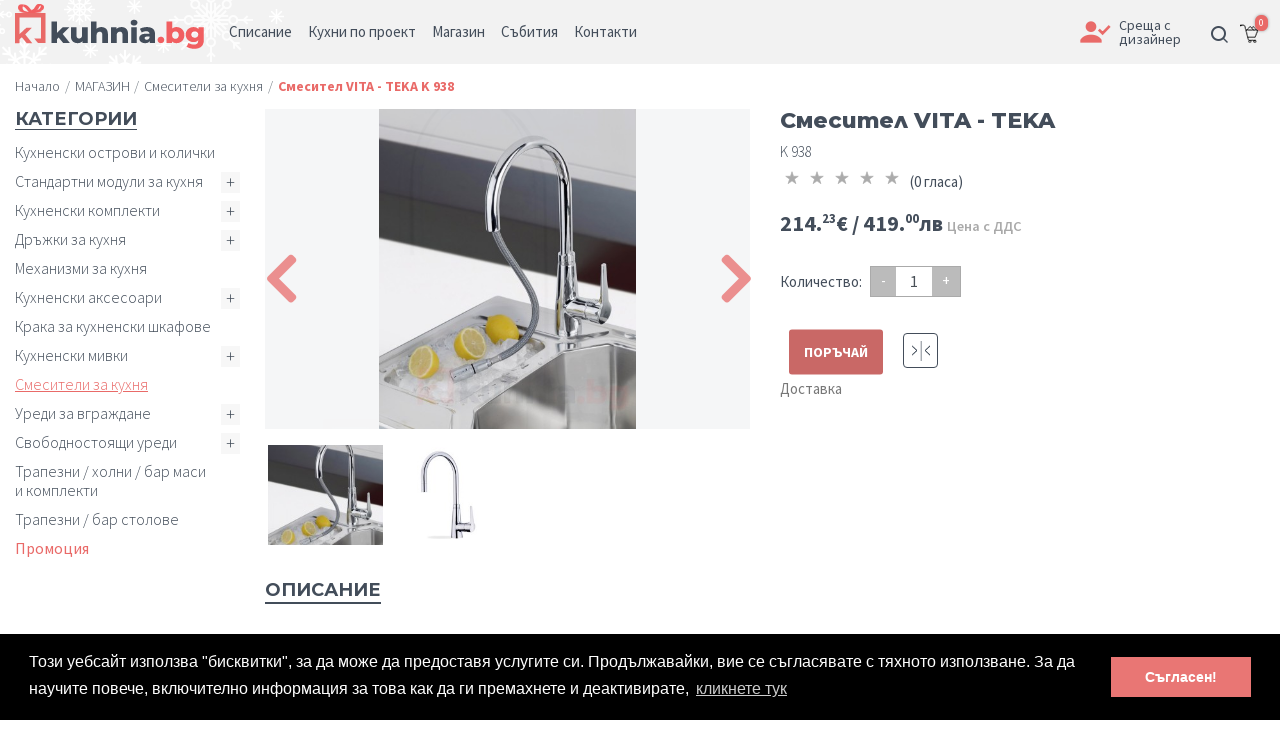

--- FILE ---
content_type: text/css
request_url: https://kuhnia.bg/css/easyzoom.css
body_size: 462
content:
/**
 * EasyZoom core styles
 */
.easyzoom {
	position: relative;

	/* 'Shrink-wrap' the element */
	display: inline-block;
	*display: inline;
	*zoom: 1;
}

.easyzoom img {
	vertical-align: bottom;
}

.easyzoom.is-loading img {
	cursor: progress;
}

.easyzoom.is-ready img {
	cursor: crosshair;
}

.easyzoom.is-error  img {
	cursor: not-allowed;
}

.easyzoom-notice {
	position: absolute;
	top: 50%;
	left: 50%;
	z-index: 150;
	width: 10em;
	margin: -1em 0 0 -5em;
	line-height: 2em;
	text-align: center;
	background: #FFF;
	box-shadow: 0 0 10px #888;
}

.easyzoom-flyout {
	position:absolute;
	overflow: hidden;
	background: #FFF;
	z-index:99999999 !important;
	box-shadow:0 0 3px rgba(69,69,69,0.7);
}

/**
 * EasyZoom layout variations
 */
.easyzoom--overlay .easyzoom-flyout {
	top: 0;
	left: 0;
	width: 540px;
	height: auto;
	z-index:99999999 !important;
}

.easyzoom-flyout {
	top: 0;
	left: 100%;
	width: 550px;
	height: 370px;
	margin-left: 20px;
	z-index:9999999 !important;
}


--- FILE ---
content_type: text/css
request_url: https://kuhnia.bg/css/style.css?v=1767781957
body_size: 22304
content:
@import url('https://fonts.googleapis.com/css?family=Source+Sans+Pro:200,300,400,600,700,900');
@import url('https://fonts.googleapis.com/css2?family=Montserrat:wght@400;700;800&display=swap');
@import url('https://fonts.googleapis.com/css?family=Noto+Serif:700i');
::selection {
    background: #5e5e5e;
    color: #fff;
}
::-moz-selection {
    background: #5e5e5e;
    color:#fff;
}
/* =================================== */
/*    Basic Style
/* =================================== */
body {
    color: #434d5a;
    font-family: "Source Sans Pro",sans-serif;
    font-size: 15px;
    font-weight: 400;
    counter-reset: my-sec-counter;
    display: -ms-flexbox;
    display: -webkit-flex;
    display: flex;
    -ms-flex-direction: column;
    -webkit-flex-direction: column;
    flex-direction: column;
    min-height: 100vh;
}
main {
    flex: 1;
}
@media screen and (-ms-high-contrast: active), screen and (-ms-high-contrast: none) {
    body {
        display: block;
    }
    main {
        flex: 0;
    }
}
*, a, a.active, a:focus, a:hover {
    outline: 0;
}
ol, ul, figure {
    margin: 0;
    padding: 0;
    list-style: none;
}
p {
    margin-bottom: 1rem;
    line-height: 22px;
}
a {
    color: #434d5a;
    text-decoration: none;
    -webkit-transition: all .2s ease-in 0s;
    -moz-transition: all .2s ease-in 0s;
    -ms-transition: all .2s ease-in 0s;
    -o-transition: all .2s ease-in 0s;
    transition: all .2s ease-in 0s;
    outline: 0;
}
a:hover, a:focus {
    text-decoration: none;
    outline:0;
    color: #434d5a;
}
.hover-link:hover,
.hover-link:focus {
	color: #e96a68;
}
*:focus {
    outline: 0 none;
}
i, .btn {
    -webkit-transition: all .2s ease-in 0s;
    -moz-transition: all .2s ease-in 0s;
    -ms-transition: all .2s ease-in 0s;
    -o-transition: all .2s ease-in 0s;
    transition: all .2s ease-in 0s;
}
a i {
    -webkit-transition: all 0s ease-in 0s;
    -moz-transition: all 0s ease-in 0s;
    -ms-transition: all 0s ease-in 0s;
    -o-transition: all 0s ease-in 0s;
    transition: all 0s ease-in 0s;
}
button:focus {
    outline: 0;
}
.container-ineer {
    max-width: 940px;
}
/* Backgrounds */
.gray-bg {
    background-color: #f2f2f2;
}
.gray-bg-dr {
    background-color: #d4d4d4;
}
/* Headline */
.h1 {
    font-size: 28px;
    font-family: 'Montserrat', sans-serif;
    font-weight: 700;
    line-height: 1.2;
}
.h2 {
    font-family: 'Montserrat', sans-serif;
    font-size: 19px;
    line-height: 1.3;
    display: flex;
    justify-content: space-between;
    align-items: center;
}
    .h2 span {
        border-bottom: 1px solid #434d5a;
    }
        .h2 stront {
            font-weight: 800;
        }
        .h2 .h2-link {
            font-family: 'Source Sans Pro', sans-serif;
            color: #fff;
            font-size: 14px;
            display: inline-block;
            line-height: 1.5;
            padding: 0 10px;
            background-color: #e96a68;
            -webkit-border-radius: 5px;
            -moz-border-radius: 5px;
            border-radius: 5px;
        }
            .h2 .h2-link:hover {
                color: #fff;
                background-color: #c66767;
            }
.h3 {
    font-family: 'Montserrat', sans-serif;
    font-size: 16px;
    line-height: 18px;
    font-weight: 800;
}
    .h3 span {
        font-weight: 300;
    }
        .h3 a:hover,
        .h3 a:focus{
            color: #e96a68;
        }
.blockquote {
    font-family: 'Noto Serif', serif;
    font-size: 18px;
    padding-left: 55px;
    position: relative;
    margin: 25px 0;
}
    .blockquote:before {
        content: '“';
        position: absolute;
        left: 10px;
        top: -10px;
        line-height: 1;
        font-size: 50px;
        font-family: 'Noto Serif', serif;
    }
.h4 {
    font-size: 18px;
    font-weight: bold;
}
/* Buttons */
.btn {
    font-size: 12px;
    text-transform: uppercase;
    font-weight: 600;
    line-height: 26px;
    padding: 0 15px;
    margin-top: 6px;
}
    .btn-red {
        background-color: #e97674;
        line-height: 31px;
        color: #fff;
    }
        .btn-red:hover {
            background-color: #c96866;
            color: #fff;
        }
    .btn-gray-sm {
        background-color: #505c6b;
        line-height: 31px;
        color: #fff;
    }
        .btn-gray-sm:hover {
            background-color: #434d5a;
            color: #fff;
        }
    .btn-red-buy {
        background-color: #e97674;
        line-height: 31px;
        font-size: 14px;
        font-weight: 700;
        color: #fff;
    }
        .btn-red-buy:hover {
            background-color: #c96866;
            color: #fff;
        }
    .btn-gray {
        background-color: #f2f2f2;
        line-height: 31px;
        font-size: 14px;
        font-weight: 700;
        color: #434d5a;
    }
        .btn-gray:hover {
            background-color: #e6e5e5;
            color: #434d5a;
        }
    .btn-red-lg {
        background-color: #e96a68;
        color: #fff;
        font-size: 16px;
        line-height: 45px;
        -webkit-border-radius: 5px;
        -moz-border-radius: 5px;
        border-radius: 5px;
        padding: 0 25px;
        -webkit-box-shadow: 0 2px 10px rgba(0,0,0,0.15);
        -moz-box-shadow: 0 2px 10px rgba(0,0,0,0.15);
        box-shadow: 0 2px 10px rgba(0,0,0,0.15);
    }
        .btn-red-lg:hover {
            background-color: #c96a68;
            color: #fff;
        }
    .btn-gray-lg {
        background-color: #e2e2e2;
        color: #434d5a;
        font-size: 16px;
        line-height: 45px;
        -webkit-border-radius: 5px;
        -moz-border-radius: 5px;
        border-radius: 5px;
        padding: 0 25px;
    }
        .btn-gray-lg:hover {
            background-color: #d3d2d2;
            color: #434d5a;
        }
    .btn-bl-br {
        border: 1px solid #434d5a;
        padding: 0;
        width: 35px;
        height: 35px;
    }
		.btn-bl-br.loved-prod {
			background-color: #ff9e99;
			border-color: #ff9e99;
		}
        .btn-bl-br img {
            width: auto !important;
            height: auto;
            margin: 7px auto;
        }
			.btn-bl-br.loved-prod img {
				filter: brightness(10);
			}
        .btn-bl-br:hover {
            -webkit-box-shadow: 0 0 3px rgba(0,0,0,0.7);
            -moz-box-shadow: 0 0 3px rgba(0,0,0,0.7);
            box-shadow: 0 0 3px rgba(0,0,0,0.7);
        }
/* Header */
.navbar {
    background-color: #f2f2f2;
    position: relative;
}
    .navbar-brand {
        margin-right: 1.5rem;
        position: relative;
    }
    .navbar-brand.christmas-bg img {
        position: relative;
        z-index: 2;
    }
    .navbar-brand.christmas-bg:before {
        margin-right: 1.5rem;
        position: absolute;
        content: '';
        background: url("../images/kuhnia-bg-xmass.png") no-repeat top center;
        top: -9px;
        left: -95px;
        width: 364px;
        height: 72px;
        z-index: 1;
    }
.navbar-expand-lg .navbar-collapse {
    position: relative;
    z-index: 3;
}
    .navbar-expand-md .navbar-nav.main-nav a.nav-link {
        padding-right: 2rem;
    }
    .main-nav a span {
        position: relative;
    }
	.navbar-light .navbar-nav .nav-link {
		padding-bottom: 0;
		margin-bottom: 0;
		line-height: 1;
	}
		.navbar-collapse {
			-webkit-box-align: end;
			-ms-flex-align: end;
			align-items: end;
		}
	.dropdown-hover {
		position: relative;
	}
		.dropdown-menu-hover {
			display: none;
			background-color: #f2f2f2;
			opacity:0;
			visibility: hidden;
			-webkit-transition: ease-in-out all 0.3s;
			-moz-transition: ease-in-out all 0.3s;
			-ms-transition: ease-in-out all 0.3s;
			-o-transition: ease-in-out all 0.3s;
			transition: ease-in-out all 0.3s;
			position: absolute;
			top: 100%;
			left: 0;
			z-index: 999;
		}
			.dropdown-hover:hover .dropdown-menu-hover {
				display: block;
				opacity:1;
				visibility: visible;
			}
        .main-nav a span:before {
            position: absolute;
            bottom: 0;
            left: 0;
            width: 0;
            height: 2px;
            background-color: #e96a68;
            content: '';
            -webkit-transition: ease-in-out all 0.3s;
            -moz-transition: ease-in-out all 0.3s;
            -ms-transition: ease-in-out all 0.3s;
            -o-transition: ease-in-out all 0.3s;
            transition: ease-in-out all 0.3s;
        }
        .main-nav li:hover a span,
        .main-nav li.active a span {
            color: #e96a68;
        }
            .main-nav li:hover a span:before,
            .main-nav li.active a span:before {
                width: 100%;
            }
    .main-nav.navbar-nav .dropdown-menu {
        border: 0;
        background-color: #f2f2f2;
        -webkit-border-radius: 0;
        -moz-border-radius: 0;
        border-radius: 0;
    }
        .dropdown-item,
        .navbar-light .navbar-nav .nav-link {
            color: #434d5a;
            position: relative;
        }
            .dropdown-item.active, .dropdown-item:active,
            .dropdown-item:hover, .dropdown-item:focus {
                color: #e96a68;
                text-decoration: none;
                background-color: transparent;
            }
                .dropdown-item:before {
                    position: absolute;
                    bottom: 0;
                    left: 0;
                    width: 2px;
                    height: 0;
                    background-color: #e96a68;
                    content: '';
                    -webkit-transition: ease-in-out all 0.3s;
                    -moz-transition: ease-in-out all 0.3s;
                    -ms-transition: ease-in-out all 0.3s;
                    -o-transition: ease-in-out all 0.3s;
                    transition: ease-in-out all 0.3s;
                }
                    .dropdown-item.active:before,
                    .dropdown-item:active:before,
                    .dropdown-item:hover:before,
                    .dropdown-item:focus:before {
                        height: 100%;
                    }
            .login-form-box .form-control {
                border: 0;
                background-color: transparent;
                padding: 0;
                line-height: 1.2;
                -webkit-border-radius: 0;
                -moz-border-radius: 0;
                border-radius: 0;
                border-bottom: 1px solid #9a9fa6;
            }
    .shopping-cart {
        position: relative;
        padding: 5px 10px;
    }
        .shopping-cart small {
            background-color: #e96a68;
            color: #fff;
            font-size: 11px;
            line-height: 18px;
            padding: 0 4px;
            -webkit-border-radius: 10px;
            -moz-border-radius: 10px;
            border-radius: 10px;
            position: absolute;
            top: 0;
            right: -2px;
        }
    .shopping-cart-desctop {
        position: fixed;
		padding: 8px 10px;
		bottom: 20px;
		right: 20px;
		z-index: 9999;
		background-color: #fff;
		border-radius: 30px;
		text-align: center;
		box-shadow: 0 0 3px rgba(68,68,68,0.5);
    }
        .shopping-cart-desctop small {
            background-color: #e96a68;
			color: #fff;
			font-size: 12px;
			line-height: 18px;
			padding: 1px 4px;
			-webkit-border-radius: 10px;
			-moz-border-radius: 10px;
			border-radius: 10px;
			position: absolute;
			top: -2px;
			right: -4px;
			box-shadow: 0 0 3px rgba(68,68,68,0.5);
        }
.measure-link,
.meet-w-designer{
    line-height: 1;
    font-size: 14px;
}
.measure-link a {
    color: #e96a68;
}
	.measure-link:hover a {
		text-shadow: 0 0 2px rgba(233,106,104,0.5);
	}
	.meet-w-designer:hover a {
		text-shadow: 0 0 2px rgba(67,67,67,0.5);
	}
	.measure-link img,
	.meet-w-designer img {
		-webkit-transition: ease-in-out all 0.3s;
		-moz-transition: ease-in-out all 0.3s;
		-ms-transition: ease-in-out all 0.3s;
		-o-transition: ease-in-out all 0.3s;
		transition: ease-in-out all 0.3s;
	}
	.meet-w-designer:hover img {
		-webkit-filter: drop-shadow(0 0 2px rgba(67,67,67,0.5));
  		filter: drop-shadow(0 0 2px rgba(67,67,67,0.5));
	}
	.measure-link:hover img {
		-webkit-filter: drop-shadow(0 0 2px rgba(233,106,104,0.5));
  		filter: drop-shadow(0 0 2px rgba(233,106,104,0.5));
	}
/* Mobile menu NEW */
.hidden-ov {
	overflow: hidden;
}
.button_container {
	position: relative;
	height: 24px;
	width: 24px;
	cursor: pointer;
	z-index: 100;
	transition: opacity 0.25s ease;
	padding: 10px;
	margin: 0 0 0 10px;
	display: none;
}
.button_container:hover {
  	opacity: 0.7;
}
.button_container.active .top {
	-webkit-transform: translateY(5px) translateX(0) rotate(45deg);
		  transform: translateY(5px) translateX(0) rotate(45deg);
	background: #434d5a;
}
.button_container.active .middle {
  	opacity: 0;
  	background: #434d5a;
}
.button_container.active .bottom {
	  -webkit-transform: translateY(-9px) translateX(0) rotate(-45deg);
			  transform: translateY(-9px) translateX(0) rotate(-45deg);
	  background: #434d5a;
}
.button_container span {
	  background: #434d5a;
	  border: none;
	  height: 2px;
	  width: 24px;
	  position: absolute;
	  top: 4px;
	  left: 0;
	  transition: all 0.35s ease;
	  cursor: pointer;
}
.button_container span:nth-of-type(2) {
  	top: 11px;
}
.button_container span:nth-of-type(3) {
  	top: 18px;
}

.overlay {
	position: fixed;
	background: #f2f2f2;
	top: 0;
	left: 0;
	width: 100%;
	height: 0%;
	opacity: 0;
	visibility: hidden;
	transition: opacity 0.35s, visibility 0.35s, height 0.35s;
	overflow: hidden;
}
.overlay.open {
	opacity: 1;
	visibility: visible;
	height: 100%;
}
.overlay.open li,
.overlay.open .btn {
	-webkit-animation: fadeInRight 0.5s ease forwards;
		  animation: fadeInRight 0.5s ease forwards;
	-webkit-animation-delay: 0.35s;
		  animation-delay: 0.35s;
}
.overlay.open li:nth-of-type(2) {
	-webkit-animation-delay: 0.4s;
		  animation-delay: 0.4s;
}
.overlay.open li:nth-of-type(3) {
	-webkit-animation-delay: 0.45s;
		  animation-delay: 0.45s;
}
.overlay.open li:nth-of-type(4) {
	-webkit-animation-delay: 0.5s;
		  animation-delay: 0.5s;
}
.overlay.open li:nth-of-type(5) {
	-webkit-animation-delay: 0.55s;
		  animation-delay: 0.55s;
}
.overlay.open li:nth-of-type(6) {
	-webkit-animation-delay: 0.6s;
		  animation-delay: 0.6s;
}
.overlay nav {
	position: relative;
	text-align: center;
}
.overlay ul {
	list-style: none;
	padding: 0;
	margin: 0.7rem auto;
	position: relative;
}
.overlay ul li {
	display: block;
	position: relative;
	opacity: 0;
}
.overlay .btn {
	position: relative;
	opacity: 0;
}
.overlay ul li a {
	display: block;
	font-family: 'Montserrat';
	position: relative;
	color: #434d5a;
	font-size: 18px;
	line-height: 1.3;
	padding:8px 0;
}
.overlay ul.social li a {
	padding:8px;
}
@-webkit-keyframes fadeInRight {
  0% {
    opacity: 0;
    left: 20%;
  }
  100% {
    opacity: 1;
    left: 0;
  }
}
@keyframes fadeInRight {
  0% {
    opacity: 0;
    left: 20%;
  }
  100% {
    opacity: 1;
    left: 0;
  }
}
.mobile-brand {
	text-align: center;
	display: inline-block;
	padding-top: 0.7rem;
}
	.mobile-brand img {
		width: 140px;
	}
/* Max-width 992 */
@media (max-width: 992px) {
    /* Mobile fix */
    .mobile-width {
        max-width: 100% !important;
        margin: 0 !important;
    }
    .navbar-brand {
        margin-right: 0.5rem;
    }
    /* Mobile menu */
    .navbar-brand {
        width: 64%;
    }
    .navbar-brand img {
        max-width: 100%;
    }
    .navbar-light .navbar-toggler.mobile-search {
        padding: 0 10px;
        border-left: 1px solid #cfd1d4;
        border-right: 1px solid #cfd1d4;
        border-radius: 0;
    }
    #mobile-search {
        position: absolute;
        top: 100%;
        left: 0;
        width: 100%;
        z-index: 9999;
        background-color: rgba(242,242,242,0.9);
        padding: 10px;
    }
    #mobile-search .form-control {
        -webkit-border-radius: 10px 0 0 10px;
        -moz-border-radius: 10px 0 0 10px;
        border-radius: 10px 0 0 10px;
        border: 0;
    }
    #mobile-search .form-control + button {
        background-color: #fff;
        -webkit-border-radius: 0 10px 10px 0;
        -moz-border-radius: 0 10px 10px 0;
        border-radius: 0 10px 10px 0;
        border: 0;
    }
    .navbar-light .navbar-toggler {
        color: #434d5a;
        border: 0;
        padding: 0;
    }
    .navbar-light .navbar-toggler-icon {
        background-image: url("data:image/svg+xml;charset=utf8,%3Csvg viewBox='0 0 30 30' xmlns='http://www.w3.org/2000/svg'%3E%3Cpath stroke='rgba(67, 77, 90, 1)' stroke-width='2.5' stroke-linecap='none' stroke-miterlimit='10' d='M4 7h22M4 15h22M4 23h22'/%3E%3C/svg%3E");
    }
	.dropdown-menu {
		position: relative;
		top: 0;
		left: 0;
		z-index: 1000;
		display: none;
		float: none;
		background-color: #fff;
		border-radius: 0;
		text-align: center;
	}
	.button_container {
		display: block;
	}
	.dropdown-menu {
		padding: 0;
	}
}
/* END Max-width 992px */

/* Max-width 767px */
@media (max-width: 767px) {
    .h1 {
        font-size: 20px;
    }
    .h2 {
        font-size: 20px;
    }
        .h2 .h2-link {
            display:  none;
        }
    .blockquote {
        font-size: 14px;
        padding-left: 0;
        text-align: center;
    }
        .blockquote:before {
            content: '';
            left: 0;
            right: 0;
            top: 105%;
            width: 50px;
            height: 1px;
            background-color: #ccc;
            margin: auto;
        }
	.btn {
		line-height: 40px;
		font-size: 14px;
	}
    /* Mobile menu */
    .navbar-brand {
        width: 55%;
    }
	.main-nav a span::before,
	.dropdown-item::before {
		display:none;
	}
    /* Homepage */
    .news {
        margin: 0 -15px;
        width: calc(100% + 30px);
    }
        .news figcaption,
        .news-title + p,
        .owl-nav {
            display: none;
        }
        .news .item {
            position: relative;
            height: 60vw;
            max-height: 250px;
        }
            .news .item::after {
                background-image: linear-gradient(to top, rgba(0,0,0,0.7) 20%, rgba(0,0,0,0) 70%);
                position: absolute;
                bottom: 0;
                left: 0;
                width: 100%;
                height: 100%;
                content: '';
            }
            .news figure img {
                position: absolute;
                object-fit: cover;
                width: 100%;
                height: 100%;
                top: 0;
                left: 0;
            }
            .news .news-title {
                position: absolute;
                bottom: 15px;
                left: 15px;
                right: 15px;
                margin: auto;
                color: #fff;
                font-family: 'Montserrat';
                font-weight: 700;
                font-size: 20px;
                line-height: 1;
                z-index: 9;
                max-height: 41px;
                overflow: hidden;
            }
                .news .news-title a {
                    color: #fff;
                }
    .added-comments {
        flex-direction: column;
    }
    .added-comments .added-comments {
        margin-left: 20px;
        width: auto;
    }

    /* Product-page */

    .category-box {
        width: 100%;
    }
        .breadcrumb-item.active {
            color: #e96a68;
            font-weight: 700;
            max-width: 100px;
            overflow: hidden;
            text-overflow: ellipsis;
            white-space: nowrap;
        }
            .product-main .product-lg-slider .owl-dots {
                display: block;
            }
                .product-main .product-lg-slider .owl-dot {
                    margin: 2px 6px;
                }
        .product-main .product-title {
            font-size: 15px;
            line-height: 18px;
            margin-bottom: 0;
        }
    .product-main .product-lg-slider .item {
        height: auto;
    }
        .product-main .product-lg-slider .item img {
            position: relative;
            width: auto;
            max-width: 100%;
            height: auto;
            max-height: 60vw;
            display: block;
            margin: auto;
        }
    .events .item {
        margin-bottom: 15px;
    }
}
/* END Max-width 767px */
@media (min-width: 768px) and (max-width: 991px) {
    .navbar-brand,
    .navbar-brand img {
        width: 140px;
    }
    .navbar-brand {
        margin-right: 1rem;
        width: 64%;
    }
        .navbar-expand-md .navbar-nav.main-nav a.nav-link {
            padding-right: 0.5rem;
        }
}
/* END Max-width 992px */
@media (min-width: 768px) and (max-width: 1200px) {
    .create-info .create-title {
        font-size: 15px !important;
    }
    .events figure figcaption {
        font-size: 20px !important;
    }
}

/* Product Page */
    .product-lg-slider .item {
        background-color: #f5f6f7;
        width: 100%;
        position: relative;
        height: 35vw;
        margin-bottom: 10px;
    }
        .product-lg-slider .item img {
            position: absolute;
            width: 100%;
            height: 100%;
            left: 0;
            top: 0;
            object-fit: cover;
        }
        .product-lg-slider .owl-dots {
            display: none;
        }
    .product-lg-slider {
        display: flex;
    }
        .product-sm-slider .item {
            width: calc(25% - 6px);
            position: relative;
            height: 100px;
            background-color: #f5f6f7;
        }
            .product-sm-slider .item + .item {
                margin-left: 10px;
            }
            .product-sm-slider .item img {
                position: absolute;
                width: 100%;
                height: 100%;
                left: 0;
                top: 0;
                object-fit: cover;
            }
    .product-title {
        font-size: 22px;
        font-family: 'Montserrat', sans-serif;
        font-weight: 800;
        line-height: 24px;
    }
        .product-title + small {
            font-size: 15px;
            font-weight: 300;
        }
    .rating .nav-link {
        padding: 0 5px 0 0;
        line-height: 1;
    }
        .rating .nav-link img {
            vertical-align: top;
        }
    .price {
        font-size: 22px;
        font-weight: 700;
        line-height: 1;
    }
        .price small {
            vertical-align: top;
            font-weight: 700;
            font-size: 13px;
        }
    /* Product Info Tabs */
	#product-info dl {
	}
	#product-info dl dt {
		width:20%;
		text-align: right;
		border-bottom: 1px solid #f2f2f2;
		line-height: 1.2;
		padding: 4px 0;
	}
	#product-info dl dd {
		width:80%;
		padding: 4px 0 4px 15px;
		border-bottom: 1px solid #f2f2f2;
		margin: 0;
		line-height: 1.2;
	}
    .nav-tabs {
        border-bottom: 0;
    }
        .nav-tabs .nav-item {
            margin-bottom: 0;
        }
            .nav-tabs .nav-link {
                color: #434d5a;
                font-size: 18px;
                font-weight: 700;
                font-family: 'Montserrat', sans-serif;
                opacity: 0.8;
                text-transform: uppercase;
                border: 0;
                padding-left: 0;
                position: relative;
            }
                .nav-tabs .nav-link:after {
                    background-color: #434d5a;
                    position: absolute;
                    width: 0;
                    -webkit-transition: ease-in-out all 0.3s;
                    -moz-transition: ease-in-out all 0.3s;
                    -ms-transition: ease-in-out all 0.3s;
                    -o-transition: ease-in-out all 0.3s;
                    transition: ease-in-out all 0.3s;
                    height: 2px;
                    content: '';
                    bottom: 0.5rem;
                    left: 0;
                }
                .nav-tabs .nav-link:focus, .nav-tabs .nav-link:hover {
                    border: 0;
                    opacity: 1;
                 }
                .nav-tabs .nav-item.show .nav-link, .nav-tabs .nav-link.active {
                    color: #434d5a;
                    opacity: 1;
                }
                    .nav-tabs .nav-item.show .nav-link:after, .nav-tabs .nav-link.active:after {
                         width: calc(100% - 1rem);
                     }
/* Цялостни решения */
.decision-slider {
    display: flex;
    flex-wrap: wrap;
    justify-content: space-between;
}
    .decision-slider .des-box {
        width: 48%;
         background-color: #fff;
        -webkit-box-shadow: 0 1px 4px rgba(0,0,0,0.4);
        -moz-box-shadow:  0 1px 4px rgba(0,0,0,0.4);
        box-shadow:  0 1px 4px rgba(0,0,0,0.4);
        overflow: hidden;
        margin-bottom: 12px;
        display: none;
    }
	.decision-slider .item {
		margin: 10px 0;
	}
    .decision-slider .des-box:nth-child(1),
    .decision-slider .des-box:nth-child(2),
    .decision-slider .des-box:nth-child(3),
    .decision-slider .des-box:nth-child(4) {
        display: block;
    }
        .decision-slider .des-box figure {
            position: relative;
            height: 140px;
			overflow: hidden;
        }
            .decision-slider .des-box figure img {
                position: absolute;
                height: 100%;
                width: 100%;
                left: 0;
                right: 0;
                object-fit: cover;
				-webkit-transition: ease-in-out all 0.3s;
				-moz-transition: ease-in-out all 0.3s;
				-ms-transition: ease-in-out all 0.3s;
				-o-transition: ease-in-out all 0.3s;
				transition: ease-in-out all 0.3s;
            }
            .decision-slider .des-box:hover figure img {
				transform: scale(1.1);
			}
            .decision-slider .des-box .promo {
                position: absolute;
                right: 0;
                top: 10px;
                color: #fff;
                font-size: 14px;
                text-transform: uppercase;
                padding: 0 10px;
                line-height: 28px;
                font-weight: 600;
                background-color: #e2152d;
            }
        .des-info {
            padding: 10px;
        }
            .des-info p {
                margin-bottom: 0;
                font-size: 13px;
                height:35px;
                font-weight: 600;
            }
            .des-title + div {
                justify-content: space-between;
                flex-direction: row-reverse;
                align-items: flex-end;
            }
                .des-new-price {
                    font-size: 20px;
                    font-weight: 700;
                    line-height: 1;
                }
                    .des-new-price small {
                         vertical-align: top;
                         font-weight: 700;
                     }
                .des-old-price {
                    text-decoration: line-through;
                    line-height: 1;
                }
            .des-info div:last-child {
                justify-content: center;
            }
/* Цялостни решения */
    .acctual .item {
        display: flex;
        flex-direction: column;
        background-color: #f1f1f1;
        -webkit-box-shadow:  0 1px 2px rgba(0,0,0,0);
        -moz-box-shadow:  0 1px 2px rgba(0,0,0,0);
        box-shadow:  0 1px 2px rgba(0,0,0,0);
        -webkit-transition: ease-in-out all 0.2s;
        -moz-transition: ease-in-out all 0.2s;
        -ms-transition: ease-in-out all 0.2s;
        -o-transition: ease-in-out all 0.2s;
        transition: ease-in-out all 0.2s;
        margin: 20px 0 10px;
        padding: 2px;
        position: relative;
        width: 70vw !important;
        opacity: 0.5;
    }
        .acctual .active.center .item {
            opacity: 1;
            top: -20px;
            -webkit-box-shadow:  0 1px 2px rgba(0,0,0,0.1);
            -moz-box-shadow:  0 1px 2px rgba(0,0,0,0.1);
            box-shadow:  0 1px 2px rgba(0,0,0,0.1);
        }
            .acctual .active.center .item figure {
                height: 220px;
            }
        .acctual .acc-descr,
        .acctual .acc-tags {
            display: none !important;
        }
        .acctual figure {
            height: 200px;
            position: relative;
        }
            .acctual figure img {
                position: absolute;
                height: 100%;
                width: 100%;
                left: 0;
                right: 0;
                object-fit: cover;
            }
            .acc-info {
                padding: 15px;
            }
                .acc-info .acc-title {
                    font-size: 17px;
                    font-family: 'Montserrat', sans-serif;
                    font-weight: 700;
                }

    .acctual .active.center .item .acc-before,
    .acctual .active.center .item .acc-after {
        position: absolute;
        bottom: -40px;
        background-color: #ff9e99;
        padding: 2px 0px;
        width: 93px;
        text-align: center;
        font-size: 16px;
    }
    .acc-before {
        left: 20px;
        -webkit-border-radius: 3px 0 0 3px;
        -moz-border-radius: 3px 0 0 3px;
        border-radius: 3px 0 0 3px;
    }
    .acc-after {
        left: 113px;
        -webkit-border-radius: 0 3px 3px 0;
        -moz-border-radius: 0 3px 3px 0;
        border-radius: 0 3px 3px 0;
    }
    .acctual .active.center .item .acc-before.active,
    .acctual .active.center .item .acc-after.active {
        background-color: #e96a68;
        color: #fff;
    }
    .acc-before.active:after,
    .acc-after.active:after {
        border-bottom: 5px solid #e96a68;
        border-left: 5px solid transparent;
        border-right: 5px solid transparent;
        content: '';
        position: absolute;
        bottom: 100%;
        width: 0;
        left: 0;
        right: 0;
        margin: auto;
    }
/* Цялостни решения */
.create-project {
    margin: 0 -15px;
    width: calc(100% + 30px);
}
    .create-project .item {
        display: flex;
        flex-direction: column;
        background-color: #f1f1f1;
        -webkit-transition: ease-in-out all 0.2s;
        -moz-transition: ease-in-out all 0.2s;
        -ms-transition: ease-in-out all 0.2s;
        -o-transition: ease-in-out all 0.2s;
        transition: ease-in-out all 0.2s;
        margin: 0 10px;
        padding: 2px;
        position: relative;
        width: 65vw !important;
        opacity: 0.5;
    }
        .create-project .active.center .item {
            opacity: 1;
            -webkit-box-shadow:  0 2px 10px rgba(0,0,0,0.15);
            -moz-box-shadow:  0 2px 10px rgba(0,0,0,0.15);
            box-shadow:  0 2px 10px rgba(0,0,0,0.15);
        }
            .create-project .active.center .item figure {
                height: 220px;
            }
            .create-project figure {
                height: 200px;
                position: relative;
            }
            .create-project figure img {
                position: absolute;
                height: 100%;
                width: 100%;
                left: 0;
                right: 0;
                object-fit: cover;
            }
            .create-info {
                padding: 15px;
            }
                .create-steps {
                    font-size: 16px;
					line-height: 1;
					font-weight:300;
                    font-family: 'Montserrat', sans-serif;
                }
                .create-info .create-title {
                    font-size: 20px;
                    font-family: 'Montserrat', sans-serif;
                    font-weight: 700;
                }
/* Водещи събития */
.events {
    margin-bottom: 3px;
}
    .events figure {
        position: relative;
        height: 210px;
        z-index: 9;
        background-color: #434d5a;
    }
        .events figure img {
            position: absolute;
            top: 0;
            left: 0;
            width: 100%;
            height: 100%;
            object-fit: cover;
            opacity: 0.5;
			-webkit-transition: ease-in-out all 0.4s;
			-moz-transition: ease-in-out all 0.4s;
			-ms-transition: ease-in-out all 0.4s;
			-o-transition: ease-in-out all 0.4s;
			transition: ease-in-out all 0.4s;
        }
        .events .item:hover figure img {
            opacity: 0.8;
		}
            .events figure figcaption {
                position: absolute;
                left: 15px;
                right: 15px;
                margin: auto;
                top: 50%;
                -webkit-transform: translateY(-50%);
                -moz-transform: translateY(-50%);
                -ms-transform: translateY(-50%);
                -o-transform: translateY(-50%);
                transform: translateY(-50%);
                color: #fff;
                font-size: 30px;
                font-family: 'Montserrat', sans-serif;
                font-weight: 700;
                text-align: center;
                z-index: 12;
                line-height: 1.1;
                text-transform: uppercase;
				-webkit-transition: ease-in-out all 0.2s;
				-moz-transition: ease-in-out all 0.2s;
				-ms-transition: ease-in-out all 0.2s;
				-o-transition: ease-in-out all 0.2s;
				transition: ease-in-out all 0.2s;
            }
            .events .item:hover figure figcaption {
				text-shadow: 0 0 2px rgba(68,68,68,0.8);
			}
                .events figure figcaption span {
                    font-size: 20px;
                    font-weight: 400;
                    display: block;
                }

@media (min-width: 992px) {
    /* Актуални Проекти */
    .acctual .item {
        flex-direction: row;
        margin-bottom: 40px;
    }
    .acctual figure {
        width: 55%;
        height: auto !important;
    }
    .acc-info {
        width: 45%;
        background-color: #fff;
    }
    .acc-info .acc-title {
        font-size: 17px;
        line-height: 1.1;
    }
    .acc-info-list {
        flex-wrap: wrap;
    }
    .acc-info-list > * {
        width: 49%;
    }
    .acctual .acc-descr, .acctual .acc-tags {
        display: block !important;
    }
    .acc-tags span,
    .acc-tags a {
        color: #e96a68;
        font-weight: 800;
        font-size: 12px;
        text-transform: uppercase;
    }
    .acc-tags span:hover,
    .acc-tags a:hover {
        color: #bd5654;
    }
    .acc-tags span.tags-gray, .acc-tags span.tags-gray a {
        color: #fff;
        background-color: #a1a6ac;
        font-weight: 600;
    }
    .acctual .owl-dots {
        display: none;
    }
    .acctual .owl-nav {
        display: block;
    }
    .acctual .owl-prev {
        position: absolute;
        left: 0;
        top: 50%;
        -webkit-transform: translateY(-50%);
        -moz-transform: translateY(-50%);
        -ms-transform: translateY(-50%);
        -o-transform: translateY(-50%);
        transform: translateY(-50%);
        background-color: rgba(233,106,104,0.8);
        width: 100px;
        height: 100px;
        background-image: url("../images/icon/prev.png");
        background-position: center center;
        background-repeat: no-repeat;
        color: transparent;
        opacity: 0.5;
        -webkit-transition: ease-in-out all 0.3s;
        -moz-transition: ease-in-out all 0.3s;
        -ms-transition: ease-in-out all 0.3s;
        -o-transition: ease-in-out all 0.3s;
        transition: ease-in-out all 0.3s;
    }
    .acctual .owl-next {
        position: absolute;
        right: 0;
        top: 50%;
        -webkit-transform: translateY(-50%);
        -moz-transform: translateY(-50%);
        -ms-transform: translateY(-50%);
        -o-transform: translateY(-50%);
        transform: translateY(-50%);
        background-color: rgba(233,106,104,0.8);
        width: 100px;
        height: 100px;
        background-image: url("../images/icon/next.png");
        background-position: center center;
        background-repeat: no-repeat;
        color: transparent;
        opacity: 0.5;
        -webkit-transition: ease-in-out all 0.3s;
        -moz-transition: ease-in-out all 0.3s;
        -ms-transition: ease-in-out all 0.3s;
        -o-transition: ease-in-out all 0.3s;
        transition: ease-in-out all 0.3s;
    }
    .acctual .owl-prev:hover,
    .acctual .owl-next:hover {
        opacity: 1;
    }
    .acctual .active.center .item {
        top: 0;
    }
    #mobile-search {
        display: none !important;
    }
}
@media (min-width:769px){
    /* Decision */
    .decision-slider .des-box {
        width: 100%;
    }
}
@media (min-width: 768px) {
.h3 {
    font-size: 18px;
    line-height: 22px;
}
.navbar {
    padding: 0.5rem 0;
}
    .log-reg-link + .log-reg-link {
        position: relative;
    }
    .log-reg-link + .log-reg-link:before {
        content: '/';
        position: absolute;
        left: -3px;
        top: 8px;
    }
        .login-form-box {
            padding: 10px 15px;
            width: 150px;
        }
        .show #login-form {
            color: #e96a68;
        }
            .login-form-box .form-control:focus {
                color: #434d5a;
                background-color: transparent;
                border-color: #434d5a;
                outline: 0;
                box-shadow: 0 0 0 0 rgba(0,123,255,0);
            }
            .login-form-box .form-group:first-child {
                position: relative;
            }
                .login-form-box .form-group:first-child:before {
                    position: absolute;
                    content: '';
                    background-color: #e96a68;
                    width: 3px;
                    height: 14px;
                    left: -15px;
                    top: 3px;
                }
    .dropdown-toggle::after {
        display: none;
    }
    .shopping-cart {
        padding: 0px 8px;
		margin-right: 9px;
    }
    .shopping-cart small {
        top: -8px;
    }
    .desc-search {
        padding: 6px;
		flex-wrap: no-wrap;
		position: relative;
    }
    .desc-search.visible {
        background-color: #fff;
        padding: 5px;
		flex-wrap: no-wrap;
    }
        .desc-search .form-control {
            background: #fff;
			padding: 7px 0 6px;
			line-height: 1;
			-webkit-border-radius: 0;
			-moz-border-radius: 0;
			border-radius: 0;
			border: 0;
			position: absolute;
			right: 19px;
			width: 0;
			top: 0;
			-webkit-transition: ease-in-out all 0.3s;
			-moz-transition: ease-in-out all 0.3s;
			-ms-transition: ease-in-out all 0.3s;
			-o-transition: ease-in-out all 0.3s;
			transition: ease-in-out all 0.3s;
        }
			.desc-search.visible .form-control {
				width: 140px;
				padding: 6px 5px 5px;
			}
        .desc-search .btn {
            background: none;
            padding: 0;
            line-height: 1;
            margin: 0;
            -webkit-border-radius: 0;
            -moz-border-radius: 0;
            border-radius: 0;
            border: 0;
        }
/* News */
    .news {
        display: -ms-grid;
        display: grid;
        grid-template-columns: 56% 1fr 1fr;
        -ms-grid-columns: 56% 1fr 1fr;
        grid-template-areas:
                "one two two"
                "one three frour";
        grid-column-gap: 10px;
        grid-row-gap: 10px;
        margin: 1rem 0;
    }
        .news-one {
            grid-area: one;
            height: 450px;
            -ms-grid-row: 1;
            -ms-grid-column: 1;
            -ms-grid-row-span: 2;
        }
        .news-two {
            grid-area: two;
            -ms-grid-row: 1;
            -ms-grid-column: 2;
            -ms-grid-column-span: 2;
        }
        .news-three {
            grid-area: three;
            -ms-grid-row: 2;
            -ms-grid-column: 2;
        }
        .news-four {
            grid-area: frour;
            -ms-grid-column: 3;
            -ms-grid-row: 2;
        }

        .news .item {
             position: relative;
         }
            .news figure img {
                position: absolute;
                object-fit: cover;
                width: 100%;
                height: 100%;
                padding: 0 7px;
                top: 0;
                left: 0;
            }
                .news figure figcaption {
                    position: absolute;
                    top: 10px;
                    left: 0;
                    background-color: rgba(255,255,255,0.85);
                    padding: 3px 20px;
                    line-height: 1.1;
                    font-weight: 300;
                    z-index: 10;
                }
        .news-info {
            position: absolute;
            bottom: 10px;
            right: 20px;
            left: 20px;
            z-index: 9;
        }
            .news .news-title {
                margin: 0 0 7px;
                font-family: 'Montserrat';
                font-weight: 700;
                font-size: 17px;
                line-height: 17px;
                max-height: 35px;
                overflow: hidden;
                letter-spacing: -0.6px;
            }
                .news .news-title a {
                    color: #fff;
                }
            .news .news-title + p {
                color: #fff;
                font-size: 14px;
                line-height: 16px;
                margin-bottom: 0;
                height: 32px;
                overflow: hidden;
				position: relative;
				-webkit-transition: ease-in-out all 0.3s;
				-moz-transition: ease-in-out all 0.3s;
				-ms-transition: ease-in-out all 0.3s;
				-o-transition: ease-in-out all 0.3s;
				transition: ease-in-out all 0.3s;
            }
            .news .news-title + p:after {
				position: absolute;
				bottom: 0;
				width:100%;
				height: 10%;
				content: '';
				background-image: -moz-linear-gradient(to top, rgba(0,0,0,0.6) 0%, rgba(0,0,0,0) 60%);
				background-image: -webkit-linear-gradient(to top, rgba(0,0,0,0.6) 0%, rgba(0,0,0,0) 60%);
				background-image: -webkit-gradient(linear, 0 0, 0 100%, from(rgba(0,0,0,0.6)), color-stop(0.6, rgba(0,0,0,0)));
				background-image: -o-linear-gradient(to top, rgba(0,0,0,0.6) 0%, rgba(0,0,0,0) 60%);
				background-image: linear-gradient(to top, rgba(0,0,0,0.6) 0%, rgba(0,0,0,0) 60%);

			}
            .news .item:hover .news-title + p {
                height: 64px;
            }
        .news .item:after {
            background-image: linear-gradient(to top, rgba(0,0,0,0.6) 0%, rgba(0,0,0,0) 60%);
            position: absolute;
            bottom: 0;
            left: 0;
            width: 100%;
            height: 100%;
            content: '';
			-webkit-transition: ease-in-out all 0.3s;
			-moz-transition: ease-in-out all 0.3s;
			-ms-transition: ease-in-out all 0.3s;
			-o-transition: ease-in-out all 0.3s;
			transition: ease-in-out all 0.3s;
        }
        .news .item:hover:after {
            background-image: linear-gradient(to top, rgba(0,0,0,0.8) 0%, rgba(0,0,0,0) 60%);
        }


/* Създай Свой Проект */
    .create-project {
        margin: 0;
        width: 100%;
        display: flex;
        justify-content: space-between;
    }
        .create-project .item {
            opacity: 1;
            width: 24% !important;
            background-color: #fff;
            -webkit-box-shadow: 0 0 6px rgba(0,0,0,0.3);
            -moz-box-shadow: 0 0 6px rgba(0,0,0,0.3);
            box-shadow: 0 0 6px rgba(0,0,0,0.3);
            padding: 0;
        }
            .create-descr {
                margin: 0;
                height: 118px;
                overflow: hidden;
                line-height: 1.1;
                text-align: center;
            }
            .create-project figure {
                height: 300px;
                position: relative;
                margin-top: -133px;
                -webkit-transition: ease-in-out all 0.3s;
                -moz-transition: ease-in-out all 0.3s;
                -ms-transition: ease-in-out all 0.3s;
                -o-transition: ease-in-out all 0.3s;
                transition: ease-in-out all 0.3s;
            }
                .create-project .item:hover figure {
                    height: 167px;
                    position: relative;
                    margin-top: 0;
                }
                    .create-project .item:hover figure a {
                        position: absolute;
                        top: 0;
                        left: 0;
                        width: 100%;
                        height: 100%;
                        z-index: 9;
                    }
                .create-project .item figure:before {
                    background-color: #434d5a;
                    content: '';
                    top: 0;
                    left: 0;
                    width: 100%;
                    height: 100%;
                    position: absolute;
                    opacity: 0.6;
                    z-index: 1;
                    -webkit-transition: ease-in-out all 0.3s;
                    -moz-transition: ease-in-out all 0.3s;
                    -ms-transition: ease-in-out all 0.3s;
                    -o-transition: ease-in-out all 0.3s;
                    transition: ease-in-out all 0.3s;
                }
                .create-project .item figure span {
                    background-color: rgba(242,242,242,0.5);
                    text-align: center;
                    content: '';
                    right: 0;
                    left: 0;
                    margin: auto;
                    top: 50%;
                    -webkit-transform: translateY(-50%);
                    -moz-transform: translateY(-50%);
                    -ms-transform: translateY(-50%);
                    -o-transform: translateY(-50%);
                    transform: translateY(-50%);
                    width: 133px;
                    height: 133px;
                    position: absolute;
                    z-index: 2;
                    -webkit-border-radius: 100px;
                    -moz-border-radius: 100px;
                    border-radius: 100px;
                    -webkit-transition: ease-in-out all 0.3s;
                    -moz-transition: ease-in-out all 0.3s;
                    -ms-transition: ease-in-out all 0.3s;
                    -o-transition: ease-in-out all 0.3s;
                    transition: ease-in-out all 0.3s;
                }
                    .create-project figure span img {
                        width: auto;
                        height: auto;
                        position: relative;
                        top: 50%;
                        -webkit-transform: translateY(-50%);
                        -moz-transform: translateY(-50%);
                        -ms-transform: translateY(-50%);
                        -o-transform: translateY(-50%);
                        transform: translateY(-50%);
                    }
                        .create-project .item:hover figure:before,
                        .create-project .item:hover figure span {
                            opacity: 0;
                        }
/* Водещи Събития */
    .events {
        display: -ms-grid;
         display: grid;
         grid-template-columns: 1fr 1fr 1fr;
         -ms-grid-columns: 1fr 1fr 1fr;
         grid-template-areas:
                 "event-one event-three event-four"
                 "event-two event-three event-five";
         grid-column-gap: 30px;
         grid-row-gap: 26px;
         grid-gap: 26px;
         margin: 1.5rem 0;
    }
        #event-one {
            grid-area: event-one;
            height: 280px;
            -ms-grid-row: 1;
            -ms-grid-column: 1;
        }
        #event-two {
            grid-area: event-two;
            height: 200px;
            -ms-grid-row: 2;
            -ms-grid-column: 1;
        }
        #event-three {
            grid-area: event-three;
            -ms-grid-row: 1;
            -ms-grid-row-span: 2;
            -ms-grid-column: 2;
        }
        #event-four {
            grid-area: event-four;
            height: 280px;
            -ms-grid-row: 1;
            -ms-grid-column: 3;
        }
        #event-five {
            grid-area: event-five;
            height: 200px;
            -ms-grid-row: 2;
            -ms-grid-column: 3;
        }
            .events figure {
                height: 100%;
            }
    /* Events page */
    .events.events-more {
        grid-template-columns: 1fr 1fr 1fr 1fr;
        -ms-grid-columns: 1fr 30px 1fr 30px 1fr 30px 1fr;
        grid-column-gap: 30px;
        grid-row-gap: 30px;
        grid-gap: 30px;
    }
        .events.events-more .item {
            height: 360px;
        }
        .event-title {
            font-size: 28px;
            line-height: 36px;
            font-family: 'Montserrat', sans-serif;
            font-weight: 800;
        }
/* Single Post */
    .last-news {
        display: flex !important;
        justify-content: space-between;
    }
        .last-news .item {
            height: 260px;
            width: 24%;
        }
            .last-news .item::after {
                background-image: linear-gradient(to top, rgba(0,0,0,0.7) 20%, rgba(0,0,0,0) 70%);
                position: absolute;
                bottom: 0;
                left: 7px;
                width: 95%;
                height: 100%;
                content: '';
            }
}

/* breadcrumb */
.breadcrumb {
    background: none;
    font-size: 14px;
    font-weight: 300;
}
    .breadcrumb-item.active {
        color: #e96a68;
        font-weight: 700;
    }
.breadcrumb-item + .breadcrumb-item::before {
    font-weight: 300;
    padding: 0 0.3rem;
}
/* Single post */
.post-box {
    width: 100%;
}
    .post-info {
        font-size: 14px;
        font-weight: 300;
    }
        .post-info span {
            padding-right: 4px;
        }
        .post-info span + span {
            padding-left: 4px;
}
    .post-share .nav-link {
        padding: 4px 4px 4px 0;
    }
    .post-img {
        position: relative;
        height: 60vw;
        width: 100%;
        margin-bottom: 15px;
        overflow: hidden;
    }
        .post-img img {
            position: absolute;
            height: 100%;
            width: 100%;
            left: 0;
            top: 0;
            object-fit: cover;
        }
    .post-box p {
        font-weight: 300;
        line-height: 24px;
        margin: 15px 0;
    }
    .post-box article img {
        display: block;
        margin: 15px auto;
    }
.post-aside {
    width: 100%;
}
    .post-tags span {
        display: inline-block;
        background-color: #a1a6ac;
        padding: 0px 4px;
        color: #fff;
        margin-right: 4px;
        margin-bottom: 4px;
    }
.comment-title {
    font-size: 22px;
    font-family: 'Montserrat', sans-serif;
    font-weight: 300;
    border-bottom: 1px solid #a1a6ac;
    padding-bottom: 5px;
}
    .comment-title strong {
        font-weight: 800;
    }
    .comment-title a {
        font-size: 14px;
        font-family: "Source Sans Pro", sans-serif;
        font-weight: 400;
        color: #fff;
        display: inline-block;
        background-color: #e96a68;
        padding: 0 10px;
        -webkit-border-radius: 4px;
        -moz-border-radius: 4px;
        border-radius: 4px;
    }
.add-comment div {
    width: 100%;
}
    .add-comment .form-control {
        -webkit-border-radius: 0;
        -moz-border-radius: 0;
        border-radius: 0;
        border-color: #434d5a;
        padding: 4px;
    }
.added-comments div {
    width: 100%;
}
    .comment-user {
        font-weight: 600;
    }
        .comment-user small {
            font-weight: 300;
        }
    .added-comments p {
        margin: 0;
        font-weight: 300;
    }
        .added-comments strong {
            font-weight: 600;
        }

/* Category page */
.category-slider {
    position: relative;
}
    .category-slider img {
        position: absolute;
        width: 100%;
        height: 100%;
        object-fit: cover;
        left: 0;
        top: 0;
        z-index: 1;
    }
    .gategory-slider-box {
        position: relative;
        z-index: 9;
        left: 50%;
        -webkit-transform: translateX(-50%);
        -moz-transform: translateX(-50%);
        -ms-transform: translateX(-50%);
        -o-transform: translateX(-50%);
        transform: translateX(-50%);
        background-color: #fff;
        width: 355px;
        max-width: 96%;
    }
        .slider-title {
            font-size: 20px;
            line-height: 26px;
            font-weight: 800;
            position: relative;
        }
            .slider-title:before {
                position: absolute;
                content: '';
                width: 4px;
                height: 100%;
                background-color: #434d5a;
                left: -0.5rem;
            }
			.cat-slide-info {
				font-size: 14px;
			}
        .slider-title-large {
            font-size: 30px;
            line-height: 45px;
            font-weight: 800;
            font-family: 'Montserrat', sans-serif;
            text-align: center;
            color: #434d5a;
        }
        .gategory-slider-box p {
            font-size: 15px;
            line-height: 25px;
            font-weight: 300;
            border-bottom: 1px solid #a1a6ac;
        }
        .date {
            font-size: 12px;
            font-weight: 600;
        }
    .category-slider a {
        position: absolute;
        width: 100%;
        height: 100%;
        left: 0;
        top: 0;
        z-index: 90;
    }
	.gategory-box-info p {
        border-bottom: 1px solid #a1a6ac;
	}

/* Product Category */
.category-aside h3.h2 {
    font-size: 18px;
    line-height: 20px;
}
    .category-menu li a {
        font-size: 15px;
        font-weight: 300;
        padding: 5px 25px;
        line-height: 1.2;
    }
    .category-menu > li > a,
    .category-menu > li > span {
        padding-left: 0;
		color: #434d5a;
		font-weight: 300;
		font-size: 16px;
		cursor: pointer;
		line-height: 1.2;
	}
        .category-menu li a.active {
            color: #e96a68;
            text-decoration: underline;
        }
        .category-menu li a:hover,
        .category-menu li span:hover {
            color: #e96a68;
        }
    .link-dropdown {
        position: relative;
    }
        .link-dropdown:after {
            position: absolute;
            right: 0;
            top: 5px;
            content: '+';
            font-size: 18px;
            padding: 0px 5px;
            background: #f7f7f7;
        }
            .link-dropdown.open:after {
                content: '-';
            }
    .submenu {
        display: none;
    }
	.category-box .des-info {
		padding: 10px 5px;
	}
/* Cart */
.cart-img {
    width: 100px;
    height: 100px;
    position: relative;
}
    .cart-img img {
        width: 100%;
        height: 100%;
        top: 0;
        left: 0;
        object-fit: cover;
        position: absolute;
    }
    /* Table */
.cart-page .table td, .cart-page .table th {
    vertical-align: middle;
    padding-left: 0;
}
    .table th {
        font-family: 'Montserrat', sans-serif;
        font-size: 14px;
        font-weight: 800;
        border-bottom: 1px solid #c6c9cd;
        border-top: 0;
    }
    .table td {
        border: 0;
    }
        .table tbody tr {
            border-bottom: 1px solid #c6c9cd;
        }
.cart-page label {
    font-family: 'Montserrat', sans-serif;
    font-size: 14px;
    font-weight: 800;
}
	.cart-page label small {
		display: none;
		opacity: 0;
		visibility: hidden;
		-webkit-transition: ease-in-out all 0.3s;
		-moz-transition: ease-in-out all 0.3s;
		-ms-transition: ease-in-out all 0.3s;
		-o-transition: ease-in-out all 0.3s;
		transition: ease-in-out all 0.3s;
	}
	.custom-radio .custom-control-input:checked ~ .custom-control-label small {
		display: block;
		opacity: 1;
		visibility: visible;
	}
	.custom-control.custom-radio.form-control.active {
		background-color: #f2f2f2;
	}
    .red-text {
        color: #e96a68;
    }
.final-price {
    font-size: 20px;
    color: #e96a68;
    font-family: 'Montserrat', sans-serif;
}
    .final-price strong {
        color: #434d5a;
        font-weight: 800;
    }
    .final-price .price {
        font-size: 30px;
        font-weight: 800;
        color: #434d5a;
    }
        .final-price .price small {
            font-size: 18px;
        }
    /* Table Compare */
.compare-table thead,
.compare-table tr:nth-child(2n+2) {
    background-color: #f2f2f2;
}
    .compare-table.table tr, .compare-table.table th {
        border: 0;
    }
        .compare-img {
            width: 200px;
            max-width: 100%;
            height: 200px;
            position: relative;
        }
            .compare-img img {
                width: 100%;
                height: 100%;
                top: 0;
                left: 0;
                object-fit: cover;
                position: absolute;
            }
/* Min Width: 768px */
@media (min-width: 769px) {
    .post-box {
        width: calc(78% - 16px);
    }
    .post-aside {
        width: 22%;
    }
        .post-aside .news {
            flex-wrap: wrap;
        }
            .post-aside .item {
                width: 100%;
                margin-bottom: 20px;
            }
    .gategory-slider-box {
        -webkit-transform: translateX(0);
        -moz-transform: translateX(0);
        -ms-transform: translateX(0);
        -o-transform: translateX(0);
        transform: translateX(0);
    }
        .slider-title {
            font-size: 24px;
        }
            .slider-title:before {
                left: -1.5rem;
            }
    /* Product Category */
    .category-box {
        width: 80%;
    }
        .category-box .decision-slider .des-box {
            width: calc(25% - 16px);
            display: block;
            margin-right: 16px;
        }
            .category-box .decision-slider .des-box:nth-child(4n+4) {
                margin-right: 0;
            }
    .category-aside {
        width: 18%;
    }
}
/* END Min Width: 768px */

/* Slider Dots */
.owl-nav {
    display: none;
}
.owl-dots{
    text-align: center;
}
    .owl-dot {
        text-align: center;
        width: 10px;
        height: 10px;
        -webkit-border-radius: 10px;
        -moz-border-radius: 10px;
        border-radius: 10px;
        background-color: #e2e2e2;
        margin: 0 6px;
        display: inline-block;
    }
        .owl-dot.active {
            background-color: #e96a68;
        }
/* Forms */
.form-control::-webkit-input-placeholder{color:#434d5a;opacity:1}
.form-control::-moz-placeholder{color:#434d5a;opacity:1}
.form-control:-ms-input-placeholder{color:#434d5a;opacity:1}
.form-control::-ms-input-placeholder{color:#434d5a;opacity:1}
.form-control {
    -webkit-border-radius: 0;
    -moz-border-radius: 0;
    border-radius: 0;
    border-color: #8e949c;
    /*padding: .15rem 1.75rem .15rem .75rem;*/
    line-height: 1.1;
    height: auto !important;
}
.form-control:focus::-webkit-input-placeholder {
	opacity: 0;
}
.form-control:focus::-moz-placeholder {
	opacity: 0;
}
.form-control:focus::-ms-input-placeholder {
	opacity: 0;
}
.form-control:focus::-ms-input-placeholder {
	opacity: 0;
}
    /* Custom Checkbox */
.custom-checkbox .custom-control-input:checked ~ .custom-control-label::before {
    background-color: #7c7c7c;
}
    /* Custom Radio */
.custom-radio .custom-control-label::before {
    position: absolute;
    top: 10px;
    left: 5px;
    width: 10px;
    height: 10px;
    border: 1px solid #c4c4c4;
    -webkit-box-shadow: 0px 1px 2px rgba(0,0,0,0.4);
    -moz-box-shadow: 0px 1px 2px rgba(0,0,0,0.4);
    box-shadow: 0px 1px 2px rgba(0,0,0,0.4);
}
.custom-radio .custom-control-label::after {
    width: 4px;
    height: 4px;
    -webkit-border-radius: 5px;
    -moz-border-radius: 5px;
    border-radius: 5px;
    /*background-color: #727272;*/
    background-image: none;
    top: 13px;
    left: 8px;
}
    .custom-radio .custom-control-input:checked ~ .custom-control-label::before {
        background-color: #fff;
    }
    .custom-radio .custom-control-input:checked ~ .custom-control-label::after {
        background-color: #727272;
    }
        .custom-control-input:focus ~ .custom-control-label::before {
            box-shadow: 0 0 0 0px #fff,0 0 0 .0rem rgba(0,123,255,0);
        }
    /* Custom colors radio */
.colors-radio {
    padding: 0;
    cursor: pointer;
    margin-right: 10px;
}
    .colors-radio label {
        width: 25px;
        height: 25px;
        border: 1px solid #8e949c;
        position: relative;
    }
.colors-radio .custom-control-input:checked ~ .custom-control-label {
    border: 2px solid #e96a68;
}
        .colors-radio label:before,
        .colors-radio label:after {
            display: none;
        }
        .colors-radio label > img{
            position: absolute;
            object-fit: cover;
            top: 0;
            left: 0;
            width: 100%;
            height: 100%;
        }
        .colors-radio label + div{
            position: absolute;
            object-fit: cover;
            bottom: calc(100% + 10px);
            left: 50%;
            width: 200px;
            height: 200px;
            border: 1px solid #8e949c;
            opacity: 0;
            visibility: hidden;
            -webkit-transition: ease-in-out 0.3s;
            -moz-transition: ease-in-out 0.3s;
            -ms-transition: ease-in-out 0.3s;
            -o-transition: ease-in-out 0.3s;
            transition: ease-in-out 0.3s;
        }
                .colors-radio:hover label + div{
                    opacity: 1;
                    visibility: visible;
                }
            .colors-radio label + div img{
                position: absolute;
                object-fit: cover;
                top: 0;
                left: 0;
                width: 100%;
                height: 100%;
            }
            .colors-radio label + div span{
                position: absolute;
                top: -22px;
                left: -1px;
                width: calc(100% + 2px);
                background-color: #8e949c;
                color: #fff;
                z-index: 99;
                text-align: center;
                font-size: 15px;
                font-weight: 300;
                border: 1px solid #8e949c;
                height: 23px;
                overflow: hidden;
            }
    /* Custom Select */
.custom-select {
    background: url("../images/icon/arrow-select.png") no-repeat right .75rem center;
}
.custom-select#prod-q {
    background: url("../images/icon/select-q.png") no-repeat right 0 center;
    padding: .15rem 2rem .15rem .15rem;
}
/* Category css add */
    /* clearfix */
    .grid:after {
        content: '';
        display: block;
        clear: both;
    }
        .grid + .btn-red-lg {
            display: block;
            margin: 3rem auto;
            text-transform: uppercase;
            font-weight: 600;
            padding: 0 15px;
            width: 200px;
            cursor: pointer;
            -webkit-transition: ease-in-out all 0.3s;
            -moz-transition: ease-in-out all 0.3s;
            -ms-transition: ease-in-out all 0.3s;
            -o-transition: ease-in-out all 0.3s;
            transition: ease-in-out all 0.3s;
        }
/* Search box */
.search-form .form-control {
    background-color: #f6f6f6;
    line-height: 1.5;
}
.search-form .btn-red-lg {
    line-height: 33px;
}
.search-result-title {
    font-weight: 300;
    font-size: 20px;
    display: inline-block;
    text-decoration: underline;
}
    .search-result-title strong {
        font-weight: 800;
    }
    .search-result-word {
        background-color: #636363;
        color: #fff;
        font-weight: 800 !important;
    }
.br-bt {
    border-bottom: 1px solid #c7c7c7;
}
.search-decision-slider {
    flex-wrap: nowrap;
}
    .search-decision-slider .des-box {
        display:  block !important;
        width: calc(20% - 8px);
    }
/* ---- grid-item ---- */
.grid-item {
    width: calc(25% - 40px);
    margin: 0 20px 40px;
    height: auto;
    float: left;
    background: #fff;
    border-radius: 2px;
    overflow: hidden;
    -webkit-box-shadow: 0 0 2px rgba(0,0,0,0.1);
    -moz-box-shadow: 0 0 2px rgba(0,0,0,0.1);
    box-shadow: 0 0 2px rgba(0,0,0,0.1);
}
    .grid-item figure {
        position: relative;
        overflow: hidden;
    }
        .grid-item figure a {
            position: absolute;
            width: 100%;
            height: 100%;
            left: 0;
            top: 0;
            z-index: 9;
            opacity: 0;
            -webkit-transition: ease-in-out opacity 0.3s;
            -moz-transition: ease-in-out opacity 0.3s;
            -ms-transition: ease-in-out opacity 0.3s;
            -o-transition: ease-in-out opacity 0.3s;
            transition: ease-in-out opacity 0.3s;
            background-color: rgba(67,77,90,0.66);
        }
            .grid-item figure a img {
                position: absolute;
                left: 50%;
                top: 50%;
                -webkit-transform: translateX(-50%) translateY(-50%);
                -moz-transform: translateX(-50%) translateY(-50%);
                -ms-transform: translateX(-50%) translateY(-50%);
                -o-transform: translateX(-50%) translateY(-50%);
                transform: translateX(-50%) translateY(-50%);
                z-index: 10;
                background-color: rgba(242,242,242,0.5);
                padding: 18px 10px;
                -webkit-border-radius: 40px;
                -moz-border-radius: 40px;
                border-radius: 40px;
            }
        .grid-item:hover figure a {
            opacity: 1;
        }
/* Pagination */
.pagination .page-item {
    border: 1px solid #a1a6ac;
    background:  none;
    color: #434d5a;
}
.pagination .page-item + .page-item {
    margin-left: 8px;
}
    .page-link {
        margin-left: 0;
        color: #434d5a;
        font-size: 14px;
        border: 0;
    }
    .page-item.active {
        border-color: #e96a68;
    }
        .page-link:hover {
            color: #434d5a;
        }
        .page-link:focus {
            z-index: 2;
            outline: 0;
            box-shadow: 0 0 0 0 rgba(0,123,255,0);
        }
        .page-item.active .page-link {
            z-index: 1;
            color: #fff;
            background-color: #e96a68;
        }
/* Footer */
footer.footer {
    background-color: #d6d6d6;
}
/* Steps */
.steps-top {
    width: 100%;
    max-width: 85vw;
    font-family: 'Montserrat', sans-serif;
    font-size: 20px;
    font-weight: 800;
    text-align: center;
    margin: auto;
    position: relative;
    display: flex;
    justify-content: space-between;
}
    .steps-top:before {
        content: '';
        background-color: #fff;
        width: 100%;
        height: 8px;
        position: absolute;
        left: 0;
        top: 50%;
        -webkit-transform: translateY(-50%);
        -moz-transform: translateY(-50%);
        -ms-transform: translateY(-50%);
        -o-transform: translateY(-50%);
        transform: translateY(-50%);
    }
    .steps-top > div {
        position: relative;
        width: 35px;
        height: 35px;
    }
        .steps-top > div:after {
            position: absolute;
            content: '';
            width: 35px;
            height: 35px;
            -webkit-border-radius: 20px;
            -moz-border-radius: 20px;
            border-radius: 20px;
            border: 5px solid #fff;
            background-color: #f2f2f2;
            left: 0;
            z-index: 2;
        }
            .steps-top > div.active:after {
                border-color: #e96a68;
                background-color: #e96a68;
            }
            .steps-top > div.active + div.active:before {
                position: absolute;
                right: 90%;
                background-color: #e96a68;
                height: 8px;
                width: 330px;
                content: '';
                top: 50%;
                -webkit-transform: translateY(-50%);
                -moz-transform: translateY(-50%);
                -ms-transform: translateY(-50%);
                -o-transform: translateY(-50%);
                transform: translateY(-50%);
                z-index: 1;
            }
        .steps-top > div span {
            position: absolute;
            content: '';
            left: 50%;
            -webkit-transform: translatex(-50%);
            -moz-transform: translatex(-50%);
            -ms-transform: translatex(-50%);
            -o-transform: translatex(-50%);
            transform: translatex(-50%);
            white-space: nowrap;
            bottom: 106%;
        }
    .steps-radio {
        background-color: #fff;
        -webkit-box-shadow:  0px 3px 2px rgba(0,0,0,0.1);
        -moz-box-shadow:  0px 3px 2px rgba(0,0,0,0.1);
        box-shadow:  0px 3px 2px rgba(0,0,0,0.1);
        display: flex;
        flex-direction: column-reverse;
        cursor: pointer;
        margin-bottom: 1.5rem;
    }
    .grid-item .steps-radio {
        margin-bottom: 0;
    }
        .steps-radio figure {
            background-color: #d9dbde;
            position: relative;
            width: 100%;
        }
            .steps-radio figure img {
                width: 100%;
            }
        .steps-radio figure.img-full {
            background-color: #d9dbde;
            position: relative;
            height: auto;
            width: 100%;
        }
            .steps-radio figure.img-full img {
                position: relative;
                margin: auto;
                max-width: 100%;
                top: 0;
                -webkit-transform: translateY(0);
                -moz-transform: translateY(0);
                -ms-transform: translateY(0);
                -o-transform: translateY(0);
                transform: translateY(0);
            }
            .steps-radio figure div {
                position: absolute;
                width: 100%;
                height: 100%;
                background-color: rgba(67,77,90,0.7);
                padding: 2rem 1rem;
                color: #fff;
                top: 0;
                font-size: 14px;
                z-index: 90;
                opacity: 0;
                -webkit-transition: ease-in-out 0.3s opacity;
                -moz-transition: ease-in-out 0.3s opacity;
                -ms-transition: ease-in-out 0.3s opacity;
                -o-transition: ease-in-out 0.3s opacity;
                transition: ease-in-out 0.3s opacity;
            }
            .steps-radio:hover figure div {
                opacity: 1;
            }
    .steps-radio:hover {
        -webkit-box-shadow:  0px 3px 8px rgba(0,0,0,0.1);
        -moz-box-shadow:  0px 3px 8px rgba(0,0,0,0.1);
        box-shadow:  0px 3px 8px rgba(0,0,0,0.1);
    }
.steps-radio input {
    position: absolute;
    opacity: 0;
}
    .cheks {
        width: 40px;
        height: 40px;
        background: url("../images/icon/icon-add-unchecked.png") no-repeat center center;
        background-size: contain;
    }
        .steps-radio input:checked ~ div.d-flex .cheks {
            background: url("../images/icon/icon-add-checked.png") no-repeat center center;
            background-size: contain;
        }
    .steps-radio input ~ div.d-flex span:first-child {
        font-family: 'Montserrat', sans-serif;
        font-weight: 800;
        font-size: 20px;
    }
        .steps-radio input:checked ~ div.d-flex span:first-child {
            color: #e96a68;
        }
.steps-radio.radio-check {
    background: none;
    -webkit-box-shadow: 0px 0px 0px 0px transparent;
    -moz-box-shadow: 0px 0px 0px 0px transparent;
    box-shadow: 0px 0px 0px 0px transparent;
}
    .steps-radio.radio-check figure {
        background: none;
    }
	.island {
		-webkit-transition: ease-in-out all 0.3s;
		-moz-transition: ease-in-out all 0.3s;
		-ms-transition: ease-in-out all 0.3s;
		-o-transition: ease-in-out all 0.3s;
		transition: ease-in-out all 0.3s;
	}
	.steps-radio:hover .island {
		-webkit-filter: drop-shadow(0 0 5px rgba(67,67,67,0.8));
  		filter: drop-shadow(0 0 5px rgba(67,67,67,0.8));
	}
.step-kitchen-size {
    background-color: #d9dbde;
    position: relative;
    width: 100%;
    padding-top: 80%;
}
    .step-kitchen-size img {
        position: absolute;
        margin: auto;
        left: 0;
        right: 0;
        top: 50%;
        -webkit-transform: translateY(-50%);
        -moz-transform: translateY(-50%);
        -ms-transform: translateY(-50%);
        -o-transform: translateY(-50%);
        transform: translateY(-50%);
        max-width: 90%;
    }
.step-kitchen-size + figcaption {
    width: 100%;
    display: block;
    padding: 10px 15px;
    background-color: #fff;
    font-family: 'Montserrat', sans-serif;
    font-weight: 800;
    -webkit-box-shadow: 0px 3px 3px rgba(0,0,0,0.1);
    -moz-box-shadow: 0px 3px 3px rgba(0,0,0,0.1);
    box-shadow: 0px 3px 3px rgba(0,0,0,0.1);
}
.create-kitchen-form li span{
    line-height: 1.5;
    display: block;
    font-family: 'Montserrat', sans-serif;
    font-weight: 800;
    padding-top: 7px;
}
.add-info-step strong {
    font-family: 'Montserrat', sans-serif;
    font-weight: 800;
    font-size: 14px;
}
.create-kitchen-form {
    counter-reset: section;
}
    .create-kitchen-form .form-group {
        position: relative;
    }
        .create-kitchen-form .form-group::before {
            counter-increment: my-sec-counter;
            content: counter(my-sec-counter);
            position: absolute;
            right: calc(100% + 5px);
            color: #fff;
            background-color: #e96a68;
            width: 35px;
            height: 35px;
            line-height: 34px;
            font-size: 20px;
            text-align: center;
            font-family: 'Montserrat', sans-serif;
            font-weight: 800;
            -webkit-border-radius: 25px;
            -moz-border-radius: 25px;
            border-radius: 25px;
        }
    .create-kitchen-form .form-control {
        background-color: transparent;
    }
    .create-kitchen-check {
        position: relative;
        padding-left: 45px;
        color: #434d5a;
    }
    .create-kitchen-check label strong {
        cursor: pointer;
    }
    .create-kitchen-check label strong {
        opacity: 0.8;
    }
        .create-kitchen-check label:before {
            position: absolute;
            left: 0;
            top: -6px;
            height: 35px;
            width: 35px;
            background: url("../images/icon/icon-add-unchecked.png") no-repeat top center;
            background-size: 100% 100%;
            content: '';
        }
            .create-kitchen-check .custom-control-input:checked ~ label strong {
                opacity: 1;
            }
            .create-kitchen-check .custom-control-input:checked ~ label:before {
                background-image: url("../images/icon/icon-add-checked.png");
            }
.form-bg-inputs .form-control {
    background: transparent;
}
.steps-last .item {
    background-color: #fff;
    -webkit-box-shadow: 0 1px 4px rgba(0,0,0,0.4);
    -moz-box-shadow: 0 1px 4px rgba(0,0,0,0.4);
    box-shadow: 0 1px 4px rgba(0,0,0,0.4);
    margin-bottom: 2.5rem;
}
    .steps-last .item figure {
        position: relative;
        width: 100%;
        padding-top: 100%;
    }
    .steps-last .item figure img {
        position: absolute;
        width: 100%;
        height: 100%;
        object-fit: cover;
        top: 0;
        left: 0;
    }
    .steps-last .item p {
        margin-bottom: 10px;
    }
/* Single Project */
.project-images {
    width: 55%;
    margin-right: 5%;
}
	.project-lg-slider .item {
		position:relative;
		height: 400px;
		background-color: #f2f2f2;
		text-align: center;
	}
		.project-lg-slider .item img {
			position: absolute;
			top: 50%;
			left: 50%;
			transform: translateY(-50%) translateX(-50%);
			width:auto;
			max-width: 100%;
			height:auto;
			max-height:400px;
		}
    .project-lg-slider .owl-dots {
        display: none;
    }
    .project-sm-slider .item {
        position: relative;
        height: 90px;
    }
        .project-sm-slider .item figure img {
            width: 100%;
            height: 100%;
            top: 0;
            left: 0;
            object-fit: cover;
            position: absolute;
            opacity: 0.6;
            -webkit-transition: ease-in-out 0.3s;
            -moz-transition: ease-in-out 0.3s;
            -ms-transition: ease-in-out 0.3s;
            -o-transition: ease-in-out 0.3s;
            transition: ease-in-out 0.3s;
        }
.project-desc {
    width: 40%;
}
.decision-slider .des-box.full-img figure {
    height: 160px;
}
    .decision-slider .des-box.full-img figure img {
        object-fit: cover;
    }
.grid-item.gray-grid-item {
    background-color: #f3f3f3;
}
    .br-top {
        border-top: 1px solid #9ba0a6;
        padding-top: 10px;
    }
/* Showroom */
.steps-slider-box {
    position: relative;
    z-index: 9;
    right: 0;
    -webkit-transform: translateX(50%);
    -moz-transform: translateX(50%);
    -ms-transform: translateX(50%);
    -o-transform: translateX(50%);
    transform: translateX(50%);
    background-color: rgba(255,255,255,0.7);
    width: 400px;
    max-width: 96%;
}
    .steps-slider-box .slider-title {
        font-size: 20px;
        line-height: 26px;
        font-weight: 800;
        position: relative;
        text-align: center;
    }
    .steps-slider-box .slider-title:before {
        display: none;
    }
    .steps-showroom {
        justify-content: space-around;
    }
        .steps-showroom.active:before {
            background-color: #e96a68;
        }
        .steps-showroom:before {
            justify-content: space-around;
            width: 50%;
            left: 50%;
            -webkit-transform: translateX(-50%);
            -moz-transform: translateX(-50%);
            -ms-transform: translateX(-50%);
            -o-transform: translateX(-50%);
            transform: translateX(-50%);
            top: 45%;
        }
    .steps-showroom-form .form-control {
        background-color: transparent;
    }
    .steps-showroom-form .custom-radio .custom-control-label::before {
        top: 5px;
    }.steps-showroom-form .custom-radio .custom-control-label::after {
        top: 8px;
    }
    .styled-list {
     padding-left: 30px;
    }
        .styled-list li {
            position: relative;
            margin-bottom: 8px;
        }
            .styled-list li:before {
                 position: absolute;
                 content: '';
                 right: calc(100% + 10px);
                 background: url("../images/icon/list-ul.png") no-repeat center center;
                 background-size: 100%;
                 width: 22px;
                 height: 22px;
                 top: 1px;
            }
        .steps-showroom.steps-top > div.active + div.active::before {
            display: none;
        }
    .map-box {
        -webkit-box-shadow: 0px 0px 2px  rgba(0,0,0,0.1);
        -moz-box-shadow: 0px 0px 2px  rgba(0,0,0,0.1);
        box-shadow: 0px 0px 2px  rgba(0,0,0,0.1);
    }
        .map-box * {
            vertical-align: middle;
        }
/* Calendar */
.fc-header {
    background-color: #434d5a;
    color: #fff;
    text-align: center;
    padding: 10px;
}
    .fc-button {
        padding: 0 10px;
        font-size: 30px;
    }
    .fc-header-title h2,
    .fc-header-title {
        padding: 0;
        font-family: 'Montserrat', sans-serif;
        font-weight: 300;
        font-size: 20px;
        margin: 0;
    }
    .fc-border-separate thead {
        background-color: #434d5a;
    }
        .fc-border-separate thead th {
            color: #fff;
            text-align: center;
            font-weight: 300;
            font-size: 20px;
            text-transform: uppercase;
        }
        .fc-week {
            text-align: center;
        }
            .fc-day-number {
                vertical-align: middle;
                display: block;
                line-height: 50px;
                font-size: 20px;
                font-weight: 300;
            }
            .fc-other-month,
            .fc-week td:first-child,
            .fc-week td:last-child {
                color: #bdbdbd;
            }
                .fc-today {
                    color: #fff;
                    background-color: #e96a68;
                }
@media (max-width: 1400px) {
    .navbar-expand-md .navbar-nav.main-nav a.nav-link {
        padding-right: 1rem;
    }
    .navbar-brand {
        margin-right: 1rem;
    }
}
@media (max-width: 1250px) {
    .measure-link span, .meet-w-designer span {
        display: none;
    }
}
@media (max-width: 1200px) {
	.acctual .item {
		width: 80vw !important;
	}
    .category-box .decision-slider .des-box,
    .category-box .decision-slider .des-box:nth-child(4n+4){
        width: calc(50% - 16px);
        margin-right: 16px;
        margin-bottom: 16px;
    }
    .category-box .decision-slider .des-box:nth-child(2n+2) {
        margin-right: 0;
    }
    /* Steps */
    .steps-top > div.active + div.active:before {
        width: 25vw;
    }
    .grid-item .steps-radio figure {
        height: auto;
    }
    .grid-item {
        margin-bottom: 1rem !important;
    }
    .steps-radio figure div {
        padding:  0.5rem;
        line-height: 1;
        font-size: 13px;
        overflow: hidden;
    }
    .desc-search {
        max-width: 150px;
        display: flex;
        flex-wrap: nowrap;
    }
	/* Acctual */
	.acctual .active.center .item .acc-before, .acctual .active.center .item .acc-after {
		bottom: 12px;
		left:auto;
	}
	.acctual .active.center .item .acc-before {
		right: 50%;
	}
	.acctual .active.center .item .acc-after {
		left: 50%;
	}
		.acc-before.active::after, .acc-after.active::after {
			display: none;
		}
	.acc-info .acc-title {
		text-align: center;
	}
}
@media (max-width: 992px) {
	.shopping-cart-desctop {display: none;}
	body {
		padding-top: 55px;
	}
	.navbar {
		position:fixed;
		top:0;
		width:100%;
		box-shadow: 0 0 3px rgba(68,68,68,0.5);
		z-index: 9999;
	}
		.navbar-brand {
			flex:1;
		}
    .grid-item {
        width: 30%;
        margin: 0 1.5% 1.5%;
    }
    .cart-img {
        width: 50px;
        height: 50px;
        position: relative;
    }
    .custom-select#prod-q {
        width: 70px;
    }
    /* Cart */
    .table th {
        font-size: 10px;
    }
    .table td, .table th {
        padding: 5px 7px 5px 0;
        line-height: 1.3;
    }
        .compare-table.table td, .compare-table.table th {
            padding: 5px 7px;
            vertical-align: top;
        }
        .compare-table .compare-img {
            width: 100px;
            height: 100px;
        }
    .cart-page aside {
        display: none;
    }
    .cart-page .category-box {
        width: 100%;
    }
    .table .price {
        font-size: 14px;
    }
    .final-price {
        font-size: 14px;
    }
        .final-price .price {
            font-size: 20px;
        }
    .events {
        display: flex !important;
        flex-wrap: wrap;
        justify-content: space-between;
    }
        .events .item {
            width: 49%;
            margin-bottom: 15px;
            height: 200px !important;
        }
        .events .item:nth-child(5n+5) {
            width: 100%;
        }
            .events figure figcaption {
                font-size: 18px;
            }
            .event-title {
                font-size: 18px;
                line-height: 1.2;
                font-family: 'Montserrat', sans-serif;
                font-weight: 800;
                margin-top: 10px;
            }
    .slider-title-large {
        font-size: 20px;
        line-height: 28px;
        padding: 0 1rem;
    }
    /* Steps */
    .steps-top {
        font-size: 14px;
    }
        .steps-top > div.active + div.active:before {
            right: 95%;
            width: 210px;
        }
    .steps-radio figure {
        height: 150px;
    }
    .steps-radio figure div {
        display: none;
    }
    .steps-radio input ~ div.d-flex span:first-child {
        font-family: 'Montserrat', sans-serif;
        font-weight: 600;
        font-size: 14px;
    }
    .cheks,
    .steps-radio input:checked ~ div.d-flex .cheks{
        width: 20px;
        height: 20px;
        background-size: 100% 100%;
    }
    .project-images {
        width: 48%;
        margin-right: 4%;
    }
        .project-sm-slider .item {
            height: 70px;
        }
    .project-desc {
        width: 48%;
    }
	.acctual .item {
		width: 60vw !important;
	}
	.acctual .item {
		-webkit-box-shadow: 0 1px 2px rgba(0,0,0,0.3) !important;
		-moz-box-shadow: 0 1px 2px rgba(0,0,0,0.3) !important;
		box-shadow: 0 0px 4px rgba(0,0,0,0.3) !important;
		padding: 0;
		background-color: #fff;
	}
    /* Search result */
    .search-decision-slider {
        flex-wrap: wrap;
    }
        .search-decision-slider .des-box {
            width: calc(25% - 8px);
        }
        .search-decision-slider .des-box:last-child {
            display:  none !important;
        }
}
@media (max-width: 767px) {
	.owl-dots {
		padding: 0.5rem 0;
	}
    .colors-radio label + div{
        display: none;
    }
    /* Steps */
    .steps-top > div.active + div.active:before {
        width: 130px;
    }
    .steps-last .item figure {
        height: 200px;
    }




    /* Single Project */
    .project-images {
        width: 100%;
        margin-right: 0;
    }
    .project-sm-slider .item {
        height: 70px;
    }
    .project-desc {
        width: 100%;
    }
    .project-desc .acc-info-list {
        flex-wrap: wrap;
    }
    .project-desc .acc-info-list span {
        width: 50%;
    }
    .decision-slider .des-box.full-img figure {
        height: 150px;
    }

    /*  */
    .steps-slider-box {
        left: 0;
        right: 0;
        margin: auto;
        -webkit-transform: translateY(0);
        -moz-transform: translateY(0);
        -ms-transform: translateY(0);
        -o-transform: translateY(0);
        transform: translateY(0);
    }

	/* Events */
	.events {
		display:block !important;
	}
	.events .item {
		width: 100%;
	}

	/* Product page */
	#product-info dl dt {
		width: 100%;
		text-align: left;
		border-bottom: 0;
	}
	#product-info dl dd {
		width: 100%;
		padding-left:0;
	}


    .search-decision-slider .des-box {
        width: calc(50% - 8px);
    }

    /* Product */
    .colors-radio .custom-control-input:checked:active ~ .custom-control-label + div,
    .colors-radio .custom-control-input:checked:hover ~ .custom-control-label + div,
    .colors-radio .custom-control-input:checked:focus ~ .custom-control-label + div {
        display: block;
        opacity: 1;
        visibility: visible;
        bottom: 0;
        left: 0;
        top: 100%;
        z-index: 90;
    }
}
@media (max-width: 575px) {
    .grid-item {
        width: 47%;
        margin: 0 1.5% 1.5%;
    }
	.des-new-price {
		font-size:17px;
	}
	.acctual .active.center .item .acc-before, .acctual .active.center .item .acc-after {
		bottom: 0;
		color: #999;
		background-color: #fff;
		width: 50%;
		-webkit-border-radius: 0 !important;
		-moz-border-radius: 0 !important;
		border-radius: 0 !important;
	}
	.acctual .active.center .item .acc-before:before{
		height:10px;
		width: 1px;
		background-color: #aaa;
		content: '';
		left:100%;
		top: 10px;
		z-index: 90;
		position: absolute;
	}
	.acctual .active.center .item .acc-before.active, .acctual .active.center .item .acc-after.active {
		font-weight: bold;
		color: #333;
		background-color: #fff;
	}
    /* Table */
    .table.cart-table, .table.cart-table tbody, .table.cart-table td {
        display: block !important;
    }
    .table.cart-table thead, .table.cart-table th {
        display: none;
    }
    .table.cart-table tr {
        display: flex;
        flex-wrap: wrap;
        width: 100%;
        position: relative;
        padding-right: 55px;
    }
        .table.cart-table tr td:nth-child(2) {
            width: calc(100% - 60px);
            padding-right: 0;
            overflow: hidden;
            text-overflow: ellipsis;
            white-space: nowrap;
            padding: 0;
        }
        .table.cart-table tr td:nth-child(3),.table.cart-table tr td:nth-child(4) {
            display: none !important;
        }
        .table.cart-table tr td:nth-child(6) {
            position: absolute;
            font-size: 10px;
            right: 0;
            top: 50%;
            -webkit-transform: translateY(-50%);
            -moz-transform: translateY(-50%);
            -ms-transform: translateY(-50%);
            -o-transform: translateY(-50%);
            transform: translateY(-50%);
            padding: 0;
        }
            .table.cart-table tr td:nth-child(6) .price {
                font-size: 13px;
            }
                .table.cart-table tr td:nth-child(6) .price small {
                    font-size: 6px;
                }
        .table.cart-table tr td:nth-child(5) {
            position: absolute;
            left: 59px;
            top: 20px;
        }
        .cart-table tr td:nth-child(7) {
            position: absolute;
            left: 136px;
            top: 25px;
            width: 31px;
            height: 30px;
            border: 1px solid #e96a68;
            text-align: center;
            padding: 3px;
        }
            .table.cart-table tr td:nth-child(7) a {
                display: block;
            }

    .cart-table td:last-child {
        padding: 4px 5px 5px 5px;
        position: absolute;
        top: 24px;
        left: 140px;
        border: 1px solid #e96a68;
    }
    .events .item {
        width: 100%;
    }
    /* Steps */
    .steps-top > div.active + div.active:before {
        width: 24vw;
    }
    .steps-radio input ~ div.d-flex span:first-child {
        font-size: 11px;
    }
    .steps-top > div span {
        white-space: normal;
        font-size: 13px;
        line-height: 1.1;
    }
    .steps-last .item figure {
        height: 150px;
    }
    /* Single project */
    .project-desc .acc-info-list span {
        width: 100%;
    }
}
@media (max-width: 580px) {
	.grid-item {
		width: 100%;
		margin: 0 0 1.5%;
	}
		.grid-item img.img-fluid {
			min-width: 100%;
		}
		.grid-item figure {
			max-height:200px;
		}
		.grid-item .h3 {
			margin: 0;
		}
}
.item .news-info + a {
    position: absolute;
    top: 0;
    left: 0;
    width: 100%;
    height: 100%;
    z-index: 3;
}
@media (max-width: 580px) {
    .navbar-brand.christmas-bg::before {
        height: 69px;
    }
}
/*-------------------NEW---------------------*/
/*-------------------NEW---------------------*/
/*-------------------NEW---------------------*/
/*-------------------NEW---------------------*/
/*-------------------NEW---------------------*/
.project-tabs {
    display: flex;
    border-bottom: 1px solid #96a2b0;
    justify-content: space-between;
}
    .project-tabs .nav-item .nav-link {
        background: transparent;
        font-size: 20px;
        color: #434d5a;
        opacity: 1;
        display: inline-block;
        padding-right: 0;
    }
    .project-tabs .nav-item .nav-link.active,
    .project-tabs.nav-tabs .nav-link:hover {
        color: #ec6563;
    }
        .project-tabs.nav-tabs .nav-link::after {
            width: 0;
            background-color: #ec6563;
            height: 5px;
            bottom: -1px;
        }
        .project-tabs.nav-tabs .nav-link:hover::after,
        .project-tabs.nav-tabs .nav-link.active::after {
            width: 100%;
        }
.project-box {
    position: relative;
    width: 100%;
    height: 330px;
    margin-bottom: 30px;
    z-index: 1;
}
    .project-box > img {
        position: absolute;
        top: 0;
        left: 0;
        width: 100%;
        height: 100%;
        object-fit: cover;
        z-index: 1;
    }
    .project-box figcaption a {
        font-size: 30px;
        font-weight: 800;
        color: #fff;
        position: absolute;
        width: 100%;
        padding: 15px;
        z-index: 3;
        margin: 0;
        top: 0;
        left: 0;
        opacity: 0;
    }
    .project-box > a {
        position: absolute;
        top: 0;
        left: 0;
        width: 100%;
        height: 100%;
        background-color: rgba(70,77,90,0.7);
        z-index: 2;
        opacity: 0;
    }
        .project-box > a figure {
            position: absolute;
            top: 50%;
            left: 50%;
            -webkit-transform: translateX(-50%) translateY(-50%);
            -moz-transform: translateX(-50%) translateY(-50%);
            -ms-transform: translateX(-50%) translateY(-50%);
            -o-transform: translateX(-50%) translateY(-50%);
            transform: translateX(-50%) translateY(-50%);
            width: 74px;
            height: 74px;
            -webkit-border-radius: 50px;
            -moz-border-radius: 50px;
            border-radius: 50px;
            background-color: rgba(255,255,255,0.5);
            padding-top: 22px;
            text-align: center;
        }
.project-box:hover > a,
.project-box:hover figcaption a {
    opacity: 1;
}
.slider-lg-product {
    position: relative;
    margin-bottom: 25px;
}
    .slider-lg-product .item {
        position: relative;
        height: 500px;
        overflow: hidden;
    }
        .slider-lg-product .item img {
            max-width: 100%;
            max-height: 500px;
            width: auto;
        }
        .img-wrapper {
            text-align: center;
        }
        .slider-img-lg-fig {
            position: relative;
            width: auto;
            display: inline-block;
        }
    .dots-slider {
        position: absolute;
    }
    .dots-slider span:nth-child(1) {
        background-color: rgba(249,249,249,0.9);
        width: 40px;
        line-height: 40px;
        position: relative;
        font-weight: bold;
        font-family: "Montserrat";
        display: inline-block;
        text-align: center;
        font-size: 26px;
        color: #434d5a;
    }
        .dots-slider.dot-slider-bt span:nth-child(1):after {
            position: absolute;
            width: 0;
            height: 0;
            left: 0;
            top: 100%;
            content: '';
            border-left: 20px solid transparent;
            border-right: 20px solid transparent;
            border-top: 10px solid rgba(249,249,249,0.9);
        }
        .dots-slider.dot-slider-rt span:nth-child(1):after {
            position: absolute;
            width: 0;
            height: 0;
            left: 100%;
            top: 0;
            content: '';
            border-top: 20px solid transparent;
            border-bottom: 20px solid transparent;
            border-left: 10px solid rgba(249,249,249,0.9);
        }
            .dots-info {
                background-color: rgba(249,249,249,0.9);
                line-height: 20px;
                position: absolute;
                left: calc(100% + 5px);
                top: 0;
                width: 160px;
                overflow: hidden;
                padding: 10px 20px;
                font-size: 18px;
                font-weight: 300;
                -webkit-transition: ease-in-out all 0.3s;
                -moz-transition: ease-in-out all 0.3s;
                -ms-transition: ease-in-out all 0.3s;
                -o-transition: ease-in-out all 0.3s;
                transition: ease-in-out all 0.3s;
                opacity: 0;
            }
                .dots-slider:hover .dots-info {
                    opacity: 1;
                }
.project-sm-slider-new .item {
    position: relative;
    height: 90px;
    width: 114px;
    margin-right: 10px;
}
.project-sm-slider-new .item:last-child {
    margin-right: 0;
}
.project-sm-slider-new .item figure img {
    width: 100%;
    height: 100%;
    top: 0;
    left: 0;
    object-fit: cover;
    position: absolute;
    opacity: 0.6;
    -webkit-transition: ease-in-out 0.3s;
    -moz-transition: ease-in-out 0.3s;
    -ms-transition: ease-in-out 0.3s;
    -o-transition: ease-in-out 0.3s;
    transition: ease-in-out 0.3s;
}
.mCSB_scrollTools.mCSB_scrollTools_horizontal {
    opacity: 1;
}
.mCS-dark-thin.mCSB_scrollTools .mCSB_draggerRail,.mCSB_scrollTools_horizontal.mCSB_scrollTools_onDrag_expand .mCSB_dragger.mCSB_dragger_onDrag_expanded + .mCSB_draggerRail, .mCSB_scrollTools_horizontal.mCSB_scrollTools_onDrag_expand .mCSB_draggerContainer:hover .mCSB_draggerRail {
    background-color: #96a2b0;
    height: 1px;
    margin: 0;
}
.mCS-dark-thin.mCSB_scrollTools .mCSB_dragger .mCSB_dragger_bar,.mCSB_scrollTools_horizontal.mCSB_scrollTools_onDrag_expand .mCSB_dragger.mCSB_dragger_onDrag_expanded .mCSB_dragger_bar, .mCSB_scrollTools_horizontal.mCSB_scrollTools_onDrag_expand .mCSB_draggerContainer:hover .mCSB_dragger .mCSB_dragger_bar {
    height: 5px;
    background-color: #ec6563;
    -webkit-border-radius: 0;
    -moz-border-radius: 0;
    border-radius: 0;
    margin: 0;
    top: -4px;
    opacity: 1;
    filter: none !important;
}
.slider-lg-product .owl-nav {
    display: block;
}
.slider-lg-product .owl-dot {
    display: none;
}
.slider-lg-product .owl-prev {
    position: absolute;
    right: 100%;
    top: 50%;
    -webkit-transform: translateY(-50%);
    -moz-transform: translateY(-50%);
    -ms-transform: translateY(-50%);
    -o-transform: translateY(-50%);
    transform: translateY(-50%);
    width: 100px;
    height: 100px;
    background-image: url("../images/arrow-new.png");
    background-position: center center;
    background-repeat: no-repeat;
    color: transparent;
    opacity: 0.5;
    -webkit-transition: ease-in-out all 0.3s;
    -moz-transition: ease-in-out all 0.3s;
    -ms-transition: ease-in-out all 0.3s;
    -o-transition: ease-in-out all 0.3s;
    transition: ease-in-out all 0.3s;
}
.slider-lg-product .owl-next {
    position: absolute;
    left: 100%;
    top: 50%;
    -webkit-transform: translateY(-50%) rotate(-180deg);
    -moz-transform: translateY(-50%) rotate(-180deg);
    -ms-transform: translateY(-50%) rotate(-180deg);
    -o-transform: translateY(-50%) rotate(-180deg);
    transform: translateY(-50%) rotate(-180deg);
    width: 100px;
    height: 100px;
    background-image: url("../images/arrow-new.png");
    background-position: center center;
    background-repeat: no-repeat;
    color: transparent;
    opacity: 0.5;
    -webkit-transition: ease-in-out all 0.3s;
    -moz-transition: ease-in-out all 0.3s;
    -ms-transition: ease-in-out all 0.3s;
    -o-transition: ease-in-out all 0.3s;
    transition: ease-in-out all 0.3s;
}
.h1-prod {
    font-size: 28px;
    font-weight: 700;
    font-family: 'Montserrat',sans-serif;
    margin-bottom: 28px;
    line-height:30px;
}
.h3-prod {
    font-size: 20px;
    font-weight: 700;
    line-height:30px;
    font-family: 'Montserrat',sans-serif;
    border-bottom: 1px solid #434d5a;
    margin-bottom: 20px;
    padding-bottom: 8px;
}
    .h3-prod span{
        font-weight: 300;
        border: 0;
    }
.prod-info-box,
.prod-info-box p {
    font-size: 15px;
    line-height: 16px;
    font-family: "Source Sans Pro",sans-serif;
    font-weight: 300;
}
#add-proj {
    display: flex;
    justify-content: space-between;
}
    #add-proj .nav-item {
        width: 32%;
        position: relative;
    }
    #add-proj .nav-item .nav-link:before {
        content: '';
        position: absolute;
        right: 0;
        top: 9px;
        background: url("../images/arrow-proj.png");
        width: 41px;
        height: 30px;
    }
    #add-proj .nav-item .nav-link.active:before {
        background: url("../images/arrow-proj-active.png");
    }
        #add-proj .nav-item .nav-link {
            font-family: 'Montserrat',sans-serif;
            font-size: 20px;
            border-bottom: 1px solid #434d5a;
            opacity: 1;
        }
            #add-proj .nav-item .nav-link strong {
                font-weight: 700;
            }
            #add-proj .nav-item .nav-link span {
                font-weight: 300;
            }
            #add-proj .nav-item .nav-link:after {
                display: none;
            }
            #add-proj .nav-item .nav-link.active {
                color: #ec6563;
                position: static;
            }
            #add-proj .nav-item .nav-link.active:after {
                background-color: #ec6563;
                display: block;
                width: 100% !important;
                left: 0;
                bottom: 0;
                height: 4px;
            }
#add-projContent .owl-item {
    padding: 0 4px;
}
.mobile-tap {
	display: none;
}
@media (max-width: 992px) {
    body {
        padding-top: 63px;
    }
    .project-tabs {
        flex: 1;
        flex-wrap: nowrap;
        margin-top: -20px;
    }
    .project-tabs .nav-item .nav-link {
        font-size: 13px;
        text-transform: capitalize;
        font-weight: 600;
    }
    .project-box figcaption a {
        opacity: 1;
    }
    .filter-btn {
        font-family: 'Source Sans Pro', sans-serif;
        color: #fff;
        font-size: 12px;
        display: inline-block;
        line-height:25px;
        padding: 0 10px;
        background-color: #e96a68;
        -webkit-border-radius: 5px;
        -moz-border-radius: 5px;
        border-radius: 5px;
        margin-left: 15px;
        position: absolute;
        right: 0;
        top: -39px;
    }
    .filter-btn:hover {
        color: #fff;
    }
    .filters {
        display: none;
        position: absolute;
        z-index: 90;
        left: 0;
        top: -15px;
        width: 100%;
        background-color: #ffffff;
        padding: 30px;
        -webkit-box-shadow: 0px 0px 20px  rgba(83,92,106,0.5);
        -moz-box-shadow: 0px 0px 20px  rgba(83,92,106,0.5);
        box-shadow: 0px 0px 20px  rgba(83,92,106,0.5);
        -webkit-border-radius: 3px;
        -moz-border-radius: 3px;
        border-radius: 3px;
    }
    .btn-gray-dr {
        background-color: #535c6a;
        line-height: 40px;
        font-size: 14px;
        font-weight: 700;
        color: #fff;
    }
    .close-filt {
        position: absolute;
        top: 10px;
        right: 10px;
    }

    .slider-lg-product .owl-nav{
        display: none;
    }
	.dots-slider .dots-info {
		width: 100px;
		padding: 5px 10px;
		font-size: 12px;
		line-height: 1;
		background-color: rgb(249, 249, 249);
		border-radius: 3px;
		position:relative;
		left:0;
	}
		.dots-slider .dots-info::after {
			position: absolute;
			width: 0;
			height: 0;
			left: 10px;
			top: 100%;
			content: '';
			border-left: 6px solid transparent;
			border-right: 6px solid transparent;
			border-top: 6px solid rgba(249,249,249,1);
		}
	.dots-slider.show-mobile-dots .dots-info {
		opacity:1;
	}
	.mobile-tap {
		display:block;
		position: absolute;
		bottom: 5px;
		left: 5px;
		background-color: rgba(255,255,255,0.8);
		padding: 0 5px;
		font-size: 13px;
		color: #333;
		border-radius: 3px;
	}
	.slider-lg-product .item {
		height: auto;
	}
		.slider-lg-product .item img {
			position: relative;
		}
	.dots-slider span:nth-child(1) {
		display:none;
	}
	.dots-slider.dot-slider-bt span:nth-child(1)::after {
		border-left: 15px solid transparent;
		border-right: 15px solid transparent;
	}
	.dots-slider.dot-slider-rt span:nth-child(1)::after {
		border-top: 15px solid transparent;
		border-bottom: 15px solid transparent;
	}
    #add-proj .nav-item .nav-link {
        font-size: 13px;
    }
    #add-proj .nav-item .nav-link::before {
        display: none;
    }
}
@media (max-width: 767px) {
    #add-proj {
        border-bottom: 1px solid #434d5a;
    }
    #add-proj .nav-item {
        width: auto;
    }
    #add-proj .nav-item .nav-link {
        border: 0;
        padding-right: 0;
        background-color: transparent;
        font-weight: 700;
    }
    #add-proj .nav-item .nav-link span {
        font-weight: 700;
    }
    .mobile-gray {
        width: 100vw;
        position: relative;
        left: 50%;
        -webkit-transform: translateX(-50%);
        -moz-transform: translateX(-50%);
        -ms-transform: translateX(-50%);
        -o-transform: translateX(-50%);
        transform: translateX(-50%);
        background-color: #f1f1f2;
        margin: 0;
    }
}
#add-projContent .item .des-info {
    height: 136px;
}

/* Text inputs */
.textarea-bg {
    background-color: transparent;
}
.textarea-bg:focus {
    background-color: transparent;
    -webkit-box-shadow: 0px 0px 0px 0px #ddd;
    -moz-box-shadow: 0px 0px 0px 0px #ddd;
    box-shadow: 0px 0px 0px 0px #ddd;
    border: 1px solid #898f97;
}
.mdl-textfield{
    position:relative;
    max-width:100%;
    padding: 20px 0 0;
    border: 1px solid #898f97;
}
.mdl-textfield .mdl-button{
    position:absolute;
    bottom:20px;
}
.mdl-textfield--align-right{
    text-align:right;
}
.mdl-textfield--full-width{
    width:100%;
}
.mdl-textfield--expandable{
    min-width:32px;
    width:auto;
    min-height:32px;
}
.mdl-textfield--expandable .mdl-button--icon{
    top:16px;
}
.mdl-textfield__input{
    display:block;
    width:100%;
    text-align:left;
    padding: 0 10px 5px ;
    background-color: transparent;
    border: 0;
    font-size: 14px;
}
.form-control.mdl-textfield__input:focus{
    background-color: transparent;
    border: 0;
    -webkit-box-shadow: 0px 0px 0px 0px #ddd;
    -moz-box-shadow: 0px 0px 0px 0px #ddd;
    box-shadow: 0px 0px 0px 0px #ddd;
}
.mdl-textfield__input[type="number"]{-moz-appearance:textfield}
.mdl-textfield__input[type="number"]::-webkit-inner-spin-button,
.mdl-textfield__input[type="number"]::-webkit-outer-spin-button{
    -webkit-appearance:none;
    margin:0
}
.mdl-textfield.is-focused .mdl-textfield__input{outline:none}
.mdl-textfield.is-invalid .mdl-textfield__input{border-color:#d50000;box-shadow:none}
fieldset[disabled] .mdl-textfield .mdl-textfield__input,
.mdl-textfield.is-disabled .mdl-textfield__input{
    background-color:transparent;
    border-bottom:1px dotted rgba(0,0,0,.12);
    color:rgba(0,0,0,.26)
}
.mdl-textfield textarea.mdl-textfield__input{
    display:block;
    padding: 0;
}
.mdl-textfield__label{
    bottom:0;
    font-size: 18px;
    font-weight: 300;
    left:10px;
    right:0;
    pointer-events:none;
    position:absolute;
    display:block;
    top: 10px;
    width:100%;
    white-space:nowrap;
    text-align:left
}
.mdl-textfield.is-dirty .mdl-textfield__label,
.mdl-textfield.has-placeholder .mdl-textfield__label{
    visibility:hidden
}
.mdl-textfield--floating-label .mdl-textfield__label{
    transition-duration:.2s;
    transition-timing-function:cubic-bezier(.4,0,.2,1)
}
.mdl-textfield--floating-label.has-placeholder .mdl-textfield__label{
    transition:none;
}
fieldset[disabled] .mdl-textfield .mdl-textfield__label,
.mdl-textfield.is-disabled.is-disabled .mdl-textfield__label{
    color:rgba(0,0,0,.26);
}
.mdl-textfield--floating-label.is-focused .mdl-textfield__label,
.mdl-textfield--floating-label.is-dirty .mdl-textfield__label,
.mdl-textfield--floating-label.has-placeholder .mdl-textfield__label{
    font-size:13px;
    top:3px;
    visibility:visible;
}
.mdl-textfield--floating-label.is-focused .mdl-textfield__expandable-holder .mdl-textfield__label,
.mdl-textfield--floating-label.is-dirty .mdl-textfield__expandable-holder .mdl-textfield__label,
.mdl-textfield--floating-label.has-placeholder .mdl-textfield__expandable-holder .mdl-textfield__label{
    top:-16px;
}
.mdl-textfield--floating-label.is-invalid .mdl-textfield__label{
    color:#d50000;
    font-size:12px;
}
.mdl-textfield__error{
    color:#d50000;
    position:absolute;
    font-size:12px;
    margin-top:3px;
    visibility:hidden;
    display:block;
}
.mdl-textfield.is-invalid .mdl-textfield__error{
    visibility:visible;
}
.mdl-textfield__expandable-holder{
    display:inline-block;
    position:relative;
    margin-left:32px;
    transition-duration:.2s;
    transition-timing-function:cubic-bezier(.4,0,.2,1);
    display:inline-block;
    max-width:.1px;
}
.mdl-textfield.is-focused .mdl-textfield__expandable-holder,
.mdl-textfield.is-dirty .mdl-textfield__expandable-holder{
    max-width:600px;
}
.mdl-textfield__expandable-holder .mdl-textfield__label:after{
    bottom:0;
}



.modal-prod {
    background-color: rgba(70,77,90,0.7);
}
    .modal-prod .modal-dialog {
        max-width: 610px;
        top: 50%;
        transform: translateY(-50%) !important;
    }
    .modal-prod .modal-content {
        border: 0;
        -webkit-border-radius: 4px;
        -moz-border-radius: 4px;
        border-radius: 4px;
        overflow: hidden;
    }
    .modal-prod button.close {
        position: absolute;
        top: 11px;
        right: 11px;
        font-family: "Montserrat", sans-serif;
        font-weight: 900;
        font-size: 18px;
        color: #e47975;
        opacity: 1;
        z-index: 90;
    }
    .modal-prod .modal-body {
        padding: 0px;
    }
    .modal-prod .modal-body figure{
        position: relative;
        width: 270px;
        height: 270px;
        border: 4px solid #fff;
    }
        .modal-prod .modal-body figure img {
            position: absolute;
            width: 100%;
            height: 100%;
            object-fit: contain;
            top: 0;
            left: 0;
        }
    .modal-prod .modal-prod-info {
        padding-left: 45px;
        flex: 1;
        color: #434d5a;
        padding-right: 20px;
        padding-top: 5px;
        padding-bottom: 5px;
    }
        .title-modal {
            font-family: "Montserrat", sans-serif;
            font-weight: 300;
            font-size: 20px;
            margin-bottom: 15px;
            line-height: 21px;
        }
        .title-modal strong {
            font-weight: 900;
        }
        .modal-prod .modal-prod-info p {
            font-size: 13px;
            line-height: 16px;
        }
    .unavailable {
        margin-top: 100px;
        color: #a5abbb;
        font-size: 13px;
        line-height: 16px;
    }

@media (max-width: 767px) {
    .modal-prod .modal-dialog {
        max-width: 290px;
        width: 290px;
        transform: translate(-50%,-50%) !important;
        left: 50%;
        position: absolute;
        margin: 0;
    }
    .modal-prod .modal-body figure{
        margin: 0 auto 15px;
        width: 100%;
        height: 200px;
    }
    .modal-prod .modal-prod-info {
        padding-left: 20px;
    }
    .title-modal {
        font-size: 16px;
        line-height: 18px;
    }
    .modal-prod button.close {
        top: -10px;
        right: -10px;
        font-weight: 300;
        font-size: 21px;
        color: #fff;
        background-color: #e47975;
        width: 20px;
        line-height: 20px;
        border-radius: 10px;
    }
    .unavailable {
        margin-top: 10px;
    }
}
.des-title.text-center {
    font-size: 15px;
    line-height: 18px;
    font-weight: 700;
    font-family: "Montserrat", sans-serif;
}
.des-title.text-center small {
    font-weight: 300;
}
.des-info.text-center {
    position: relative;
}
.des-info.text-center .btn-red {
    position: absolute;
    bottom: 10px;
    left: 50%;
    -webkit-transform: translateX(-50%);
    -moz-transform: translateX(-50%);
    -ms-transform: translateX(-50%);
    -o-transform: translateX(-50%);
    transform: translateX(-50%);
}
.slider-lg-product .owl-prev,
.slider-lg-product .owl-next {
    opacity: 0.4;
}
.slider-lg-product .owl-prev:hover,
.slider-lg-product .owl-next:hover {
    opacity: 1;
}
#add-proj .nav-item .nav-link {
    opacity: 0.8;
}
#add-proj .nav-item .nav-link:hover,
.project-sm-slider-new .item figure img:hover {
    opacity: 1;
}
.des-box-hover {
    cursor: pointer;
}
@media(max-width: 370px){
    .decision-slider .des-title > a {
        height: 35px;
    }
}





/* Страница Single Project NEW Start*/
.m-section{
    margin-top:60px;
}

.product-box {
    display: grid;
    grid-auto-flow: row;
    grid-template-columns: 1fr 1fr 1fr;
    grid-gap:20px;
}
.product-box figure img {
    width: 100%;
}
.project-item h1 {
    font-size: 26px;
    margin: 0 auto;
}
.project-item p,.project-item.grid-m-bottom h1,.project-item.grid-m-bottom  h2,.project-item.grid-m-bottom  h3,.project-item.grid-m-bottom  h4,.project-item.grid-m-bottom  h5 {
    font-size: 16px;
    text-align: justify;
    text-align-last: center;
    margin-bottom: 0;
}
.project-item.m-fix{
    margin-top:-130px;
}
.project-item.m-bottom-fix {
    margin-top: -27px;
}
.bg-dark-gray{
    background: #434d5a;
}
.rotated-h {
    display: flex;
    height: 100%;
    max-height: 100%;
    text-align: center;
    background: #f8ebd1;
}
.rotated-h h1 {
    font-weight: bold;
    font-family: 'Montserrat',serif;
    align-self: center;
    padding-bottom: 70px;
    margin:0 auto;
    transform: rotate(-90deg);
    font-size: 50px;
}
.product-welcome img {
    width: 100%;
}
.product-welcome p {
    line-height: 26px;
    padding-top: 33px;
    padding-left: 20px;
    padding-bottom: 16px;
    font-size: 18px;
    font-family: 'Montserrat',serif;
    font-weight: normal;
    width: 100%;
    max-width: 500px;
}
.product-welcome .col-md-10 .row:first-child {
    max-width: 500px;
}
.product-welcome .btn {
    position: absolute;
    right: 15px;
    margin-top: 0;
}
.product-welcome img {
    padding-right: 16px;
    padding-left: 4px;
    max-height: 232px;
    overflow: hidden;
}
.product-challenge .col-md-4 {
    height: 504px;
}
.product-challenge img {
    width: 100%;
    max-height: 524px;
    padding-right: 5px;
    overflow: hidden;
}
.half-bg {
    background: linear-gradient(to right,#f8ebd1 28%,#ffffff 28%);
}
.challenge-desc h1{
    font-size: 26px;
    font-weight: bold;
    font-family: 'Montserrat',serif;
    text-transform: uppercase;
    margin-bottom: 40px;
}
.challenge-desc p {
    font-size: 18px;
    font-family: 'Montserrat',serif;
    max-width: 480px;
}
.challenge-desc {
    position: absolute;
    padding-left: 40px;
    bottom: 50px;
}
.distribution-images {
    display: grid;
    grid-template-columns: 1fr 1fr;
    grid-template-rows: 1fr 1fr;
    grid-gap: 20px;
    grid-template-areas:
            "left right"
            "left right";
}
.distribution-images .d-img:nth-child(1) {
    grid-area: left;
    max-height: 590px;
    overflow: hidden;
}
.d-img {
    max-height: 285px;
    overflow: hidden;
}
.d-desc {
    padding-right: 5px;
}
.d-title {
    font-size: 26px;
    font-weight: bold;
    font-family: 'Montserrat',serif;
    text-transform: uppercase;
    margin-bottom: 40px;
}
.d-desc li {
    font-size: 18px;
    font-family: 'Montserrat',serif;
    margin-bottom: 30px;
}
.d-img img {
    width: 100%;
}
/* Product Idea */
.grid-container {
    display: grid;
    grid-template-columns: 9.5% 9.5% 9.5% 1fr 1fr;
    grid-template-rows: 1fr 1fr 1fr 1fr 1fr;
    grid-gap: 20px;
    grid-template-areas:
            "color_first color_first color_first image_top text_top"
            "color_second color_second color_second image_top text_top"
            "color_third color_third color_third image_left image_right"
            "inspiration inspiration inspiration image_left image_right"
            "material_first material_second material_third image_left image_right";
}
.grid-container img{
    width: 100%;
}
.inspiration{
     display: grid;
     justify-content: center;
     align-items: center;
 }
.inspiration h1 {
    font-family: 'Montserrat',serif;
    font-size: 26px;
}
.inspiration { grid-area: inspiration; background: #464d5a; max-height: 107px;}

.image_left { grid-area: image_left; }
.image_right { grid-area: image_right; }
.image_top { grid-area: image_top; height: 231px; max-height: 231px; overflow: hidden; }
.image_left img,.image_right img {
    height: 348px;
    max-height: 348px;
    overflow: hidden;
}

.text_top { grid-area: text_top; background: #464d5a; }

.text_top {
    display: grid;
    justify-content: center;
    padding: 0 14px 0 14px;
    color:white;
    align-items: center;
}
.text_top p,.text_top h1,.text_top h2,.text_top h3,.text_top h4,.text_top h5 {
    text-align: justify;
    text-align-last: center;
    font-size: 14px;
    max-width: 300px;
    word-break:break-word;
    font-family: 'Montserrat',serif;
}

.color_first { grid-area: color_first;height:105px;max-height: 105px;}
.color_second { grid-area: color_second;height:105px;max-height: 105px;}
.color_third { grid-area: color_third;height:105px;max-height: 105px;}



.material_first { grid-area: material_first; }
.material_second { grid-area: material_second; }
.material_third { grid-area: material_third; }
.material_first img,.material_second img,.material_third img {
    height:97px;
    max-height: 97px;
}

.product-idea {
    display: grid;
    grid-gap: 20px;
    grid-template-columns: 1fr 1fr 1fr;
    grid-template-rows: 1fr 1fr;
    grid-template-areas: "left top right" "left bottom right";
}
.product-idea img {
    width: 100%;
}
.desc-inner {
    margin: 10px;
    height: 100%;
    max-height: 561px;
    text-align: center;
    padding: 23px;
    border: 6px solid white;
}
.desc-inner h1 {
    font-size: 26px;
    margin-bottom: 30px;
    font-weight: bold;
    font-family: 'Montserrat', serif;
}
.desc-inner p {
    font-size: 18px;
    margin-bottom: 30px;
    font-family: 'Montserrat', serif;
}
.left-desc { grid-area: left; background: #f8ebd1; }

.right-img { grid-area: right; height:581px;  max-height: 581px;overflow: hidden; }

.top-img { grid-area: top; height:280px; max-height: 280px;overflow: hidden;}

.bottom-img { grid-area: bottom; height:280px;  max-height: 280px;overflow: hidden; }


/* Product Montage */
.product-grid {
    display: grid;
    grid-auto-flow: row;
    grid-template-columns: 1fr 1fr 1fr;
    grid-gap:20px;
}
.product-grid .text-item {
    max-height: unset;
    margin-bottom: 27px;
}
.product-grid img{
    width: 100%;
}
.project-item.text-item {
    display: grid;
    max-height: 200px;
    overflow:hidden;
    font-family: 'Montserrat', sans-serif;
    text-align: center;
    color: white;
    background: #464d5a;
    padding:13px;
    font-size: 19px;
    padding-left: 20px;
    padding-right: 20px;
    justify-content: center;
    align-items: center;
}
.project-item.big {
    height: 360px;
    max-height: 360px;
    overflow: hidden;
}
.project-item.m-fix{
    height: 330px;
    max-height: 330px;
}
.project-item.small {
    height:233px;
    max-height: 233px;
    overflow: hidden;
}
/* Product Angles */
.product-angles {
    background: #f8ebd1;
}
.product-angles .project-item img {
    max-height: 338px;
    overflow: hidden;
}
.product-angles h1 {
    font-size: 26px;
    font-family: 'Montserrat',serif;
    padding-top: 29px;
}
.product-angles h1:after {
    width:358px;
}
.title-line:after {
    content: '';
    display: block;
    width: 88%;
    height: 6px;
    margin-top: 15px;
    margin-left:auto;
    margin-right: auto;
    background: #464d5a;
}
/* Image Preserve */
.product-box img,.product-grid img,.product-welcome img,.product-challenge img,.d-img img,.grid-container img,.product-idea img  {
    width: 100%;
    height: 100%;
    object-fit: cover;
}

@media (min-width:1200px){
    .stayhome-banner img {
        object-fit: none;
    }
}
/* Responsive */
@media(max-width: 767px){
    .project-slider .des-info p
    #materials .owl-stage {
        margin-left: -35px;
    }
    .m-section {
        margin-top: 40px;
    }
    .grid-container {
        grid-template-columns: 1fr 1fr 1fr;
        grid-template-rows: 1fr 1fr 1fr;
        padding-bottom: 20px;
        grid-template-areas:
                "color_first color_first color_first"
                "color_second color_second color_second"
                "color_third color_third color_third"
                "inspiration inspiration inspiration"
                "material_first material_second material_third"
                "text_top text_top text_top";

    }
    .product-idea {
        grid-template-columns: 1fr 1fr;
        grid-template-rows: 1fr;
        grid-row-gap: 20px;
        grid-template-areas:
                "left left"
                "top right"
                "bottom right";
    }
    .product-grid {
        grid-template-columns: 1fr 1fr;
        grid-template-rows: 1fr;
        grid-row-gap: 20px;
        grid-template-areas:
                "top top"
                "left right"
                "bottom_l bottom_r"
                "footer footer";
    }
    /*Product Box TOP*/

    .product-box {
        grid-template-columns: 1fr 1fr;
        grid-template-rows: 1fr;
        padding-left: 5px;
        grid-row-gap: 20px;
        padding-right: 5px;
        grid-template-areas:
                "top top"
                "left right"
                "bottom_l bottom_r"
                "footer footer";
    }
    .grid-m-bottom {
        grid-area: footer;
    }
    .grid-m-top {
        grid-area: top;
        min-height: 133px;
    }
    .product-box .grid-m-right {
        grid-area: right;
        height: 141px;
        max-height: 141px;
    }
    .product-box .grid-m-left {
        grid-area: left;
        height: 220px;
        max-height: 220px;
    }
    .product-box .grid-m-left-b {
        grid-area: bottom_l;
        height: 202px;
        max-height: 202px;
    }
    .product-box .grid-m-right-b {
        grid-area: bottom_r;
        height: 282px;
        max-height: 282px;
        margin-top: -80px;
    }


    /*Product Welcome*/
    .product-welcome {
        padding-left: 14px;
        padding-right: 14px;
    }
    .product-welcome .col-md-4 {
        -webkit-box-flex: 0;
        -ms-flex: 0 0 33.333333%;
        flex: 0 0 33.333333%;
        max-width: 33.333333%;
    }
    .product-welcome .col-md-2{
        padding-left:5px;
        padding-right: 5px;
    }
    .product-welcome img{
        padding-left: 6px;
        padding-right: 6px;
    }
    .product-welcome p{
        padding-left: 5px;
        padding-right: 5px;
        word-break: break-word;
        padding-top: 25px;
    }
    .rotated-h {
        height: 200px;
        line-height: 200px;
        max-height: 200px;
    }
    .btn-mobile{
        margin-bottom: 40px;
    }
    .btn-mobile a {
        font-size: 21px;
        padding: 8px 33px;
    }
    .modal-prod .modal-content {
       overflow: visible;
    }
    /*Product Challenge*/
    .half-bg {
        padding-right: 0;
        margin-left: 20px;
        background: linear-gradient(to right,#f8ebd1 40%,#ffffff 28%);
    }
    .challenge-desc {
        padding-left: unset;
        padding-top: 30px;
        position: relative;
        bottom: 0;
    }
    .challenge-desc p {
        padding-right: 24px;
    }
    .challenge-desc h1 {
        font-size: 21px;
    }
    /*Product Distribution*/
    .product-distribution {
        padding-left: 5px;
        padding-right: 5px;
    }
    .distribution-images {
        padding-left: 15px;
    }
    .d-desc li {
        margin-bottom: 17px;
    }
    .product-challenge .challenge-img {
        height: 293px;
        max-height: 293px;
        padding-left: 20px;
        padding-right: 20px;
        padding-top: 13px;
    }

    /*Colors and Materials*/
    .color_first, .color_second, .color_third {
        height: 137px;
        max-height: 137px;
    }
    .material_first img, .material_second img, .material_third img{
        max-height: unset;
    }
    .inspiration {
        min-height: 133px;
    }
    .product-colors {
        padding-left: 5px;
        padding-right: 5px;
    }


    /*Decision Slider*/

    .project-slider{
        max-height: 500px;
        overflow: hidden;
    }
    .des-title.text-center {
        font-size: 21px;
        line-height: 1;
    }
    .des-title.text-center small {
        margin-top: 10px;
        font-size: 16px;
    }
    .project-slider .des-box {
        width: 77vw;
    }
    .project-slider .des-info p {
        height: unset;
    }

    .project-slider .des-box figure {
        height: 294px !important;
    }
    .project-slider .des-box {
        margin: 20px auto;
        height: 454px;
        box-shadow: 0 4px 6px 0 #00000029;
    }
    .project-slider .active.center {
        top: -20px;
    }
    .project-slider .item {
        margin-top: 20px;
    }
    #add-projContent .item .des-info {
        height: 160px;
    }
    .mobile-gray {
        margin-top: 42px;
        padding-top: 1rem !important;
    }
    .desc-inner {
        margin: 8px;
    }
    .mobile-gray .container{
        padding-left:0;
        padding-right: 0;
    }
    .mobile-gray .nav{
        margin-left: 20px;
        margin-right: 20px;
    }
    .project-slider .owl-stage {
        margin-left: -20px;
        display:flex;
    }

    /*Visualization*/

    .top-img, .bottom-img {
        height: 169px;
    }
    .right-img {
        max-height: 358px;
        height: 358px;
    }

    /*Montage*/
    .product-grid .grid-m-right {
        grid-area: right;
        height: 141px;
        max-height: 141px;
    }
    .product-grid .grid-m-left {
        grid-area: left;
        height: 220px;
        margin-top: unset;
        max-height: 220px;
    }
    .product-grid .grid-m-left-b {
        grid-area: bottom_l;
        height: 202px;
        max-height: 202px;
    }
    .product-grid .grid-m-right-b {
        grid-area: bottom_r;
        height: 282px;
        max-height: 282px;
        margin-top: -80px;
    }


    /*Project Angles*/
    .mobile-slider{
        display: flex;
        max-width: 1000px;
        width: 100%;
        overflow-x: hidden;
    }
    .mobile-slider .owl-stage{
        display: flex;
    }
    .product-angles .project-item img{
        max-height: unset;
    }
    .product-angles .project-item {
        box-shadow: 0 4px 6px 0 #00000029;
        height: auto;
        margin-bottom: 10px;
        margin-top:20px;
    }
    .product-angles .active{
        top:-20px;
    }
    .product-angles .container {
        padding-left: 0;
        padding-right: 0;
    }
    .product-angles h1:after {
        width: 70%;
    }
    .project-item.text-item {
        padding: 20px;
        max-height: unset;
    }
    .rotated-h h1 {
        transform: unset;
        line-height: unset;
        text-align: center;
        padding-bottom: 0;
        font-size: 40pt;
    }



    .color_first img, .color_second img, .color_third img {
        min-height: unset;
        height: 100%;
    }
    .project-item.m-fix{
        margin-top:unset;
    }


    .desc-inner h1 {
        font-size: 21px;
    }
    .left-desc {
        padding: 5px;
        margin-top: 30px;
        margin-bottom: 30px;
    }
    .desc-inner p {
        font-size: 16px;
    }
    .product-welcome .btn {
        position: relative;
        right: 0;
        margin-top: 0;
    }
}
@media(max-width:425px){
    .navbar {
        padding: .5rem 0.8rem !important;
    }
}
@media(min-width:495px) and (max-width: 768px){
    .category-box {
        width: 100%;
    }
    .project-slider{
        max-height: 370px;
        overflow: hidden;
    }
    .des-title.text-center {
        font-size: 21px;
        line-height: 1;
    }
    .des-title.text-center small {
        margin-top: 10px;
        font-size: 16px;
    }
    .project-slider .des-box {
        width: 50vw;
    }
    .project-slider .des-box figure {
        height: 225px !important;
    }
    .project-slider .des-box {
        margin: 20px auto;
        padding-bottom: 20px;
        box-shadow: 0 4px 6px 0 #00000029;
    }
    .project-slider .active.center {
        top: -20px;
    }
    .project-slider .item {
        margin-top: 20px;
    }
    #add-projContent .item .des-info {
        height: 160px;
    }
    .mobile-gray {
        margin-top: 42px;
        padding-top: 1rem !important;
    }
    .desc-inner {
        margin: 8px;
    }
    .mobile-gray .container{
        padding-left:0;
        padding-right: 0;
    }
    .mobile-gray .nav{
        margin-left: 20px;
        margin-right: 20px;
    }
    .project-slider .owl-stage {
        margin-left: -20px;
        display:flex;
    }
    .product-box .project-item.grid-m-top {
        min-height: 200px;
    }
    .project-item h1 {
        font-size: 34px;
    }
    .project-item p {
        font-size: 24px;
        line-height: 33px;

    }
    .product-welcome p {
        font-size: 21px;
    }
    .challenge-desc p {
        font-size:21px;
    }
    .challenge-desc h1{
        font-size: 26px;
    }
    .d-title {
        font-size:34px;
    }
    .d-desc li{
        font-size:24px;
    }
}
@media(min-width: 768px) and (max-width: 992px){
    /*Cart add fix*/
    .text_top p {
        font-size: 13px;
    }
    .quantity_input {
        width: 32px !important;
    }
    .quantity .input-group-addon {
        padding: 0 7px !important;
    }
    .product-idea {
        display: grid;
        grid-gap: 20px;
        grid-template-columns: 1fr 1fr;
        grid-template-rows: 1fr 1fr;
        grid-template-areas:
                "left top"
                "left bottom";
    }
    .project-item p {
        line-height: 18px;
    }
    .grid-container {
        grid-template-columns: 100px 100px 100px 1fr;
    }
    .image_right img {
        min-height: 348px;
        max-height: 348px;
        overflow: hidden;
    }
    .product-angles .project-item img {
        max-height: 200px;
        overflow: hidden;
    }
    .product-grid .grid-m-left, .product-grid .grid-m-right-b {
        max-height: 350px;
        overflow: hidden;
    }
    .product-grid .grid-m-left-b {
        max-height: 263px;
        overflow: hidden;
    }
    .product-grid .project-item img {
        width: 100%;
    }
    .project-item {
        overflow: hidden;
    }
    .project-item img {
        width:auto;
    }
    .product-box figure img{
        width:auto;
    }
    .project-item.text-item p {
        font-size: 12.7px;
    }
    .inspiration h1{
        font-size: 17px;
    }
    .project-item h1 {
        font-size: 17px;
    }
    .rotated-h {
        min-height: unset;
        max-height: 100%;
    }
    .rotated-h {
        display: flex;
    }
    .rotated-h h1{
        padding-bottom: 70px;
        font-size: 33px;
    }
    .product-welcome p {
        font-size: 15px;
        max-width: 420px;
    }
    .challenge-desc h1 {
        font-size: 20px;
    }
    .challenge-desc p {
        font-size: 15px;
    }
    .d-title {
        font-size: 20px;
    }
    .d-desc li {
        font-size: 15px;
    }
    /*Visualization*/

    .product-idea {
        grid-template-columns: 1fr 1fr;
        grid-template-rows: 1fr;
        grid-row-gap: 20px;
        grid-template-areas:
                "left left"
                "top right"
                "bottom right";
    }
    .top-img, .bottom-img {
        height: 173px;
    }
    .right-img {
        max-height: 358px;
        height: 358px;
    }
    .desc-inner {
        padding: 50px;
    }
    .product-colors .text_top {
        max-height: 230px;
        overflow: hidden;
    }
    /*Save filters button alignment*/
    #save-filters {
        line-height: 40px;
    }
}
@media(max-width:768px){
    .colors-radio label + div {
        left: 0 !important;
        width: 170px !important;
        height: 170px !important;
    }
    /*Cart add fix*/
    .quantity_input {
        width: 32px !important;
    }
    .quantity .input-group-addon {
        padding: 0 7px !important;
    }
    /* Product Category Dropdown */
    .category-aside {
        width: 100%;
        margin-bottom: 1rem;
    }
    .category-aside h3.h2 {
        background-color: #e96a68;
        color: #fff;
        -webkit-border-radius: 5px;
        -moz-border-radius: 5px;
        border-radius: 5px;
        padding: 0.8rem 1rem;
        font-size: 12px !important;
        position: relative;
        box-shadow: 0 2px 10px rgba(0,0,0,0.15);
    }
    .category-aside h3.h2:after {
        position: absolute;
        right: 16px;
        top: 17px;
        content: '';
        width: 10px;
        height: 10px;
        background: url("data:image/svg+xml;utf8,<svg height='512px' id='Layer_1' style='enable-background:new 0 0 500 500;' fill='%23ffffff' version='1.1' viewBox='0 0 500 500' width='512px' xml:space='preserve' xmlns='http://www.w3.org/2000/svg' xmlns:xlink='http://www.w3.org/1999/xlink'><path d='M98.9,184.7l1.8,2.1l136,156.5c4.6,5.3,11.5,8.6,19.2,8.6c7.7,0,14.6-3.4,19.2-8.6L411,187.1l2.3-2.6  c1.7-2.5,2.7-5.5,2.7-8.7c0-8.7-7.4-15.8-16.6-15.8v0H112.6v0c-9.2,0-16.6,7.1-16.6,15.8C96,179.1,97.1,182.2,98.9,184.7z'/></svg>") no-repeat center center;

        background-size: 10px 10px;
    }
    .category-aside h3.h2 span {
        border-bottom: 0;
    }
    .category-aside h3 + * {
        display: none;
    }
    .category-menu {
        padding-left: 5px;
        padding-right: 5px;
    }
    .category-aside h3.h2 span {
        text-align: left;
    }

    .category-aside h3.h2:nth-child(3) {
        display: none;
    }
    /*Index catalogue display*/
    .news .item {
        position: relative;
        height: 60vw;
        max-height: 250px;
    }
    /*Save filters button alignment*/
    #save-filters {
        line-height: 40px;
    }
}
@media(min-width:993px) and (max-width:1200px){
    .project-item {
        overflow: hidden;
    }
    .product-angles .project-item img {
        max-height: 280px;
    }
    .rotated-h {
        min-height: unset;
    }
    .rotated-h h1 {
        padding-bottom: 100px;
    }
    .image_left, .image_right, .image_top {
        overflow: hidden;
    }
    .top-img, .right-img, .bottom-img {
        overflow: hidden;
    }
    .top-img img, .right-img img, .bottom-img img {
        width: auto;
    }
    .image_left img, .image_right img, .image_top img {
        width: auto;
    }
    .image_left, .image_right, .image_top {
        overflow: hidden;
    }
    .product-box figure img {
        width: auto;
    }
}
.text_top p {
    margin-bottom: 0px;
}
.product-welcome .col-md-10 .row:nth-child(2) {
    align-self: flex-end;
    height: 50%;
    padding-top: 20px;
}
.product-welcome .col-md-10 .row:nth-child(1) {
    align-self: flex-start;
    height: 50%;
    padding-bottom: 20px;
}
.product-welcome .col-md-10 {
    height: 100%;
}
.moodboard img {
    width: 100%;
}
.comment-quote p {
    font-family: 'Noto Serif', serif;
    font-size: 22px;
    text-align: center;
    line-height: 30px;
    white-space: pre-line;
    margin-bottom: 30px;
    position: relative;
}
.comment-quote .author {
    font-family: 'Montserrat';
    font-size: 18px;
    margin-bottom: 15px;
}
.comment-quote .quote_arrow {
    font-size: 66px;
    line-height: 24px;
    left: inherit;
    position: absolute;
    left: -42px;
    top: -6px;
}
.comment-quote {
    padding-top: 67px;
    padding-bottom: 22px;
}

@media(max-width: 425px){
.comment-quote p {
    font-size: 17px;
}
.comment-quote .quote_arrow {
    font-size: 51px;
    left: -5px;
}
}

/*Index Topline & Banner*/
.top-line {
    background: #f15f60;
    text-align: center;
    font-family: 'Montserrat';
    color: #ffffff;
    padding: 7px 0;
}

.top-line .btn {
    background: white;
    font-family: 'Segoe UI','Montserrrat',sans-serif;
    color: #f15f60;
    margin-top: 0;
    font-weight: bold;
    margin-left: 13px;
    font-size: 14px;
    border-radius: 10px;
}
.stayhome-banner {
    text-align: center;
    padding-top: 15px;
}

.stayhome-banner img {
    width: 100%;
}

.stayhome-banner .desktop-banner {
    padding: 0 7px;
}
@media(max-width:576px){
     .stayhome-banner {
       padding:0;
       padding-top:10px
    }
    .top-line .btn {
        margin-top: 5px;
        margin-bottom: 5px;
        display: block;
        margin-right: 20px;
        margin-left: 20px;
    }

}
@media(min-width:576px) and (max-width:767px){
    .stayhome-banner{
        padding:0;
        padding-top:10px;
        padding-bottom:10px;
    }
    .stayhome-banner .desktop-banner{
        padding:0;
    }
}
@media (min-width: 576px) and (max-width: 992px){
    .top-line{
      padding-top: 17px;
    }
}
 /* Страница Single Project NEW END*/

 /* Страница Single Project NEW END*/

    .stayhome-banner .desktop-banner {
        margin: 0 7px;
        background: url(/images/banner-desktop.png?v=2.2);
        padding: 20px 0px 20px 30px;
        text-align: left;
    }
    .stayhome-banner .desktop-banner h1 {
      font-size: 33px;
      font-weight: bold;
      font-family: 'Montserrat';
      line-height: 33px;
      margin-bottom: 34px;
      color: #f15f60;
    }
    .stayhome-banner .desktop-banner p {
      font-size: 18px;
      color: #434d5a;
      font-family: 'Montserrat';
      line-height: 22px;
      max-width: 697px;
      font-style: italic;
      font-weight: 500;
    }
    .stayhome-banner .desktop-banner .btn {
        background: #f15f60;
        font-family: 'Segoe UI','Montserrat',sans-serif;
        color: #f2f2f2;
        margin-top: 4px;
        font-weight: bold;
        font-size: 16px;
        padding: 7px 15px;
        border-radius: 0px;
        box-shadow: 1px 0px 5px #0000003b;
        transition: all 0.3 ease;
    }
    .stayhome-banner .desktop-banner .btn:hover {
        background-color: #c96a68;
    }
    .desktop-banner span {
        font-size: 16px;
        color: #f15f60;
        margin-bottom:10px;
        font-family: 'Montserrat';
        display: inline-block;
    }
    .desktop-banner span.strong{
        font-weight: 700;
    }


    @media(max-width: 576px){
            
            .stayhome-banner .desktop-banner .btn {
                display: block;
                margin: 0 16px 0 7px;
                padding: 0;
            }
            .stayhome-banner .desktop-banner p {
                font-size: 17.3px;
                line-height: 26px;
                max-width: 100%;
            }
            .stayhome-banner .desktop-banner h1 {
                    font-size: 22px;
                    line-height: 25px;
            }
    }


    @media(min-width: 576px){
        .stayhome-banner .desktop-banner {
            margin: 0 7px;
            background: url(/images/banner-desktop.png?v=2.2);
            padding: 20px 0px 20px 10px;
            text-align: left;
        }
        .stayhome-banner .desktop-banner h1 {
          font-size: 30px;
          font-weight: bold;
          font-family: 'Montserrat';
          line-height: 33px;
          margin-bottom: 17px;
        }
        .stayhome-banner .desktop-banner p {
          font-size: 19.3px;
          color: #434d5a;
          font-family: 'Montserrat';
          line-height: 22px;
          max-width: 697px;
          font-style: italic;
        }
        .stayhome-banner .desktop-banner .btn {
            background: #f15f60;
            font-family: 'Segoe UI','Montserrat',sans-serif;
            color: #f2f2f2;
            margin-top: 4px;
            font-weight: bold;
            font-size: 16px;
            padding: 7px 15px;
            border-radius: 0px;
            box-shadow: 1px 0px 5px #0000003b;
        }
    }

    @media(min-width: 992px) and (max-width: 1220px){
            .stayhome-banner .desktop-banner p {
                font-size: 15.3px;
            }
            .stayhome-banner .desktop-banner h1 {
                font-size: 29px;
            }
            .stayhome-banner .desktop-banner {
                        background-size: 100% 100%;
        }
    }
    @media(min-width: 567px) and (max-width: 991px){
            .stayhome-banner .desktop-banner {
            background-size: 200% 200%;
            text-align: center;
        }
    }



--- FILE ---
content_type: text/css
request_url: https://kuhnia.bg/css/custom.css?v=1767781957
body_size: 13254
content:
/* =================================== */
/*    Custom Styles
/* =================================== */
:root{
    --main-color:#e96a68;
    --main-color-rgba:rgba(233,118,116,0.7);
}
button{
    -webkit-appearance: none;
    -moz-appearance:    none;
    appearance:         none;
}
.fw-600{
    font-weight:600;
}
.article_content blockquote{
    margin: 0 0 0 30px;
    border-left: 5px solid #ddd;
    padding: 10px 30px;
}
/*.fc-past{ background: rgba(255,255,255,0.3); }*/
 .fc-past .fc-day-number{ color: #bbb !important; }
.site-btn{
    font-size: 14px;
    font-family: "Source Sans Pro", sans-serif;
    font-weight: 400;
    color: #fff;
    display: inline-block;
    background-color: #e96a68;
    padding: 0 10px;
    -webkit-border-radius: 4px;
    -moz-border-radius: 4px;
    border-radius: 4px;
    border: 0;
}
.add-answer form{
    margin-top: 10px;
}
.post-box a[href^="#"]{
    text-decoration: none !important;
}
.project-content p{
    font-size:16px;
}
.item.events-more{
    height: 300px;
}
#main-popup{
    display:none;
    position: fixed;
    top: 0;
    left: 0;
    right: 0;
    height: 100%;
    z-index: 99;
    text-align: center;
    background: rgba(255,255,255,0.5);
}
/*#main-popup button.close {
    position: absolute;
    top: -15px;
    right: -15px;
    font-family: "Montserrat", sans-serif;
    font-weight: 900;
    font-size: 18px;
    color: #e47975;
    opacity: 1;
    z-index: 90;
    line-height: 1;
    text-shadow: 0 1px 0 #fff;
    opacity: .9;
    border-radius: 50%;
    background: #fff;
    width: 30px;
    height: 30px;
}*/
#main-popup .modal-container{
    position: relative;
    width: auto;
    height: auto;
    display: inline-block;
    margin-top: 20vh;
}
#main-popup .desctop{
    display: inline-block;
}
#main-popup .mobile{
    display: none;
}
#main-popup .link{
    position: absolute;
    top: 0;
    left: 0;
    right: 0;
    bottom: 0;
}
.text-red{
    color: #e96a68;
}
#shop-modal .close{
    position: absolute;
    top: -10px;
    right: -10px;
    color: #e96a68;
    background: #fff;
    border-radius: 50px;
    width: 25px;
    height: 25px;
    opacity: 1;
    box-shadow: 1px 1px 3px #666;
}
.events {
    display: -ms-grid;
    display: grid;
    grid-template-columns: 1fr 1fr 1fr;
    -ms-grid-columns: 1fr 1fr 1fr;
    grid-template-areas:
            "event-1 event-3 event-4"
            "event-2 event-3 event-5";
    grid-column-gap: 30px;
    grid-row-gap: 26px;
    grid-gap: 26px;
    margin: 0 0 1.5rem 0;
}
#prev {
     display: -ms-grid;
    display: grid;
    grid-template-columns: 1fr 1fr 1fr;
    -ms-grid-columns: 1fr 1fr 1fr;
    grid-template-areas:
        "event-1 event-3 event-4"
        "event-2 event-3 event-5";
    grid-column-gap: 30px;
    grid-row-gap: 26px;
    grid-gap: 26px;
    margin: 0 0 1.5rem 0;
}
#event-1,  #event-6{
    grid-area: event-1;
    height: 330px;
    -ms-grid-row: 1;
    -ms-grid-column: 1;
}
#event-2, #event-7 {
    grid-area: event-2;
    height: 225px;
    -ms-grid-row: 2;
    -ms-grid-column: 1;
}
#event-3, #event-8 {
    grid-area: event-3;
    -ms-grid-row: 1;
    -ms-grid-row-span: 2;
    -ms-grid-column: 2;
}
#event-4, #event-9 {
    grid-area: event-4;
    height: 330px;
    -ms-grid-row: 1;
    -ms-grid-column: 3;
}
#event-5, #event-10 {
    grid-area: event-5;
    height: 225px;
    -ms-grid-row: 2;
    -ms-grid-column: 3;
}
#notfound{
    margin: 50px auto;
    display: block;
}
.page404{
    min-height: 80vh;
}
.page404 h1{
    text-align: center;
    text-transform: uppercase;
}
.news-1 {
    grid-area: one;
    height: 60vh;
    max-height: 460px;
    -ms-grid-row: 1;
    -ms-grid-column: 1;
    -ms-grid-row-span: 2;
}
.news-2 {
    grid-area: two;
    -ms-grid-row: 1;
    -ms-grid-column: 2;
    -ms-grid-column-span: 2;
}
.news-3 {
    grid-area: three;
    -ms-grid-row: 2;
    -ms-grid-column: 2;
}
.news-4 {
    grid-area: frour;
    -ms-grid-column: 3;
    -ms-grid-row: 2;
}
.comment-msg{
    margin-bottom: 10px;
    color: #e96a68;
}
.page-item:first-child .page-link, .page-item:last-child .page-link {
    border-top-left-radius: 0;
    border-bottom-left-radius: 0;
    border-top-right-radius: 0;
    border-bottom-right-radius: 0;
}
.no_margin{
    margin:0px !important;
}
.star-rating{
    list-style:none;
    margin-left:5px !important;
    padding:0px;
    width: 90px;
    height: 17px;
    position: relative;
    background: url(../images/icon/star.png), url(../images/icon/star.png), url(../images/icon/star.png), url(../images/icon/star.png), url(../images/icon/star.png);
    background-repeat: no-repeat,
    no-repeat,
    no-repeat,
    no-repeat,
    no-repeat;
    background-position: 0 top,
    25px top,
    50px top,
    75px top,
    100px top;
    width:auto;
    margin-right:5px;
    z-index: 0;
}
.star-rating div{
    margin-left:125px;
}
.star-rating li{
    padding:0px;
    margin:0px;
    float: left;
}
.star-rating li a{
    display:block;
    width:25px;
    height: 25px;
    text-decoration: none;
    text-indent: -9000px;
    z-index: 20;
    position: absolute;
    padding: 0px;
    top:0;
}
.star-rating li a:hover{
    background: url(../images/icon/star-full.png), url(../images/icon/star-full.png), url(../images/icon/star-full.png), url(../images/icon/star-full.png), url(../images/icon/star-full.png);
    background-repeat: no-repeat,
    no-repeat,
    no-repeat,
    no-repeat,
    no-repeat;
    background-position: 0 top,
    25px top,
    50px top,
    75px top,
    100px top;
    z-index: 2;
    left: 0px;

}
.star-rating a:focus,
.star-rating a:active{
    border:0;
    -moz-outline-style: none;
    outline: none;
}
.star-rating a.one-star{
    left: 0px;
}
.star-rating a.one-star:hover{
    width:25px;
}
.star-rating a.two-stars{
    left:25px;
}
.star-rating a.two-stars:hover{
    width: 50px;
}
.star-rating a.three-stars{
    left:  50px;
}
.star-rating a.three-stars:hover{
    width: 75px;
}
.star-rating a.four-stars{
    left: 75px;
}
.star-rating a.four-stars:hover{
    width: 100px;
}
.star-rating a.five-stars{
    left: 101px;
}
.star-rating a.five-stars:hover{
    width: 125px;

}
.star-rating li.current-rating{
    background: url(../images/icon/star-full.png), url(../images/icon/star-full.png), url(../images/icon/star-full.png), url(../images/icon/star-full.png), url(../images/icon/star-full.png);
    background-repeat: no-repeat,
    no-repeat,
    no-repeat,
    no-repeat,
    no-repeat;
    background-position: 0 top,
    25px top,
    50px top,
    75px top,
    100px top;
    position: absolute;
    height: 17px;
    display: block;
    text-indent: -9000px;
    z-index: 1;
    max-width:125px;
}
.rating_style{
    background: none repeat scroll 0 0 #333 ;
    border-radius: 3px 3px 3px 3px;
    padding: 5px 0px 5px 0px;
    width: 320px;
    float: left; margin:10px 0 0 7px;}


.star-rating li.current-rating{
    height:17px;
}
.star-rating li a{
    transition:linear all 0s;
}
#current-rating-result{
    color:#e96a68;
    font-weight: bold;
    position: relative;
}
.rate{
    margin-left: 15px;
}
.rate a{
    display: inline-block;
}
/*.des-info p {*/
    /*height: 50px;*/
/*}*/
#placeholder-compare {
    position: fixed;
    right: 20px;
    height: 284px;
    top:0;
    bottom: 0;
    margin: auto;
    box-shadow: 0 0 3px rgba(20,20,20,0.6);
    padding: 5px 5px 35px 5px;
    background: #FFF;
    z-index: 99;
}
.product-comparison-item {
    padding:4px;
    border: 1px solid #ededed;
    position: relative;
    margin-bottom: 5px;
}
.remove-comparison {
    background-color: #e96a68;
    color: #fff;
    font-size: 12px;
    height: 15px;
    padding: 1px 0;
    position: absolute;
    right: -1px;
    text-align: center;
    top: -1px;
    width: 15px;
}
#compare-link {
    position:absolute;
    bottom: 5px;
    left: 5px;
    right: 5px;
    background-color: #e96a68;
    font-size: 12px;
    font-weight:bold;
    text-align: center;
    border-radius: 10px;
    color: #fff;
    padding: 6px;
    text-transform: uppercase;
}
#placeholder-compare img{
    max-width:60px; height:46px;
}
.fc-day-number{
    cursor:pointer;
}

.shopping-cart-desctop{
    -webkit-transition: all 0.5s ease;
    -moz-transition: all 0.5s ease;
    -ms-transition: all 0.5s ease;
    -o-transition: all 0.5s ease;
    transition: all 0.5s ease;
    z-index: 999999;
}
.shopping-cart-desctop.added, .shopping-cart-desctop.big-cart{
    animation:pulse 1.5s ease-out;
    padding: 15px 17px;
}
.shopping-cart-desctop:hover{
    padding: 20px 22px;
}
.fc-event{
    height: 0;
}
.fc-cell-overlay{
    z-index:-1 !important;
}
.msg{
    text-align: center;
    text-transform: uppercase;
}
.invalid-feedback{
    display: block;
}
label input[type="checkbox"] ~ i.fa.fa-square-o{
    color: #e96a68;    display: inline;
    vertical-align: middle;
}
label input[type="checkbox"] ~ i.fa.fa-check-square-o{
    display: none;
}
label input[type="checkbox"]:checked ~ i.fa.fa-square-o{
    display: none;
    vertical-align: middle;
}
label input[type="checkbox"]:checked ~ i.fa.fa-check-square-o{
    color: #e96a68;   display: inline;
    vertical-align: middle;
}
label:hover input[type="checkbox"] ~ i.fa {
    color: #e96a68;
}

div[data-toggle="buttons"] label {
    display: inline-block;
    padding: 6px 12px;
    margin-bottom: 0;
    font-size: 10px;
    font-weight: normal;
    line-height: 2em;
    text-align: left;
    white-space: nowrap;
    vertical-align: top;
    cursor: pointer;
    background-color: none;
    border: 0px solid
    #e96a68;
    border-radius: 3px;
    -webkit-user-select: none;
    -moz-user-select: none;
    -ms-user-select: none;
    -o-user-select: none;
    user-select: none;
}
#agree{
    display: none;
}
.remove-comparison{
    padding: 0;
}
.remove-comparison:hover{
    color: #fff;
}
.news .news-title{
    color: #FFF !important;
}


div[data-toggle="buttons"] label:active, div[data-toggle="buttons"] label.active {
    -webkit-box-shadow: none;
    box-shadow: none;
}
figure.thumb img{
    width: 50px;
    height: 50px;
}
.steps-grid .grid-item {
    width: calc(33% - 40px) !important;
}
.article_content img{
    width: 100%;
    max-width: 100% !important;
    height:auto !important;
    display: inline-block !important;
}
.article_content{
    font-size: 16px;
}
.add-to-cart:active{
    color: #FFF;
}
.add-to-cart.load{
    width: 150px;
    padding-left: 50px !important;
}
.add-to-cart.load:before{
    background:url(/images/25.gif) no-repeat center center;
    -webkit-background-size: 20px 20px;
    background-size: 20px 20px;
    height:30px;
    width:44px;
    left: 20px;
    content:'';
    position:absolute;
    right:0;
    transition:ease-in-out all 0.4s;
}
.tab-content hr, .tab-content p{
    margin: 0 !important;
}
.tab-content p{
    line-height: 30px;
}
.category-box .subcategories .des-box{
    width: calc(33% - 16px);
}
.category-box .subcategories .des-info p {
    height: 20px;
    text-align: center;
}
.category-box .subcategories .des-box figure {
    height: 240px;
}
.category-menu .submenu.open{
    display: block;
}
.category-menu .subsubmenu.open{
    display: block;
}
.tab-content td.heading {
    font-weight: bold;
    text-align: right;
    padding: 2px 10px;
    width: 200px;
}
.tab-content td.value {
    padding: 2px 10px;
    vertical-align: top;
}
.tab-content table{
    width: 100%;
}
.tab-content tr{
    border-bottom: 1px solid #eee;
}
.acctual .active.center .item .acc-before, .acctual .active.center .item .acc-after {
    bottom: -40px;
}
.subsubmenu{
    padding-left: 20px;
}
.colors-radio label + div{
    z-index: 999;
}
.decision-slider .des-box figure {
    height: 160px;
}
figure{
    margin: 0;
}
.des-info p {
    line-height: 17px;
}
.category-box .des-info p{
    overflow: hidden;
}
.steps-last .item p{
    height: auto;
}
.checkout-text{
    text-align: center;
    line-height: 40px;
}
footer .social svg{
    width: 25px;
    height: 25px;
}
footer .nav-link {
    padding: .5rem 0.8rem;
}
.des-old-price{
    padding-right: 5px;
}
.create-kitchen-wrapper .form-group::before {
    counter-increment: my-sec-counter;
    content: counter(my-sec-counter);
    position: absolute;
    right: calc(100% - 30px);
    color: #fff;
    background-color: #e96a68;
    width: 35px;
    height: 35px;
    line-height: 34px;
    font-size: 20px;
    text-align: center;
    font-family: 'Montserrat', sans-serif;
    font-weight: 800;
    -webkit-border-radius: 25px;
    -moz-border-radius: 25px;
    border-radius: 25px;
}
.news .news-title {
    max-height: none;
}
.tooltip.show {
    opacity: 1;
}
.product-lg-slider .item .promo {
    position: absolute;
    right: 0;
    top: 50px;
    color: #fff;
    font-size: 14px;
    text-transform: uppercase;
    padding: 0 10px;
    line-height: 28px;
    font-weight: 600;
    background-color: #e2152d;
}
.cart-page .custom-control-label {
    padding: 8px 10px 8px 20px;
    width: 100%;
    height: 100%;
}
.checkbox-wrapper{
    padding: 0;
}
.link-dropdown {
    position: absolute;
    right: 0;
    top: 0;
}
.category-menu > li{
    position: relative;
}
.product-lg-slider .item {
    height: 25vw;
}
.price .des-old-price{
    color: #434d5a;
    font-family: "Source Sans Pro",sans-serif;
    font-size: 15px;
    font-weight: 400;
}
.prod-info-wrapper .colors-wrap{
    flex-wrap: wrap;
}
.prod-info-wrapper .compare{
    display: inline-block !important;
}
.news-info p{
    color: #FFF;
    line-height: 16px;
    height: auto !important;
}
.gategory-box-info p{
    padding: 0 !important;
}
.project-desc .list-unstyled a, .news .news-info{
    -webkit-transition: all 0.3s ease-in-out;
    -moz-transition: all 0.3s ease-in-out;
    -ms-transition: all 0.3s ease-in-out;
    -o-transition: all 0.3s ease-in-out;
    transition: all 0.3s ease-in-out;
}
.news .news-info{
    transform: translate(0,0);
    -webkit-transition: all 0.5s ease-in-out;
    -moz-transition: all 0.5s ease-in-out;
    -ms-transition: all 0.5s ease-in-out;
    -o-transition: all 0.5s ease-in-out;
    transition: all 0.5s ease-in-out;
}
.project-desc .list-unstyled a:hover {
    color: #e97674;
}
.news .news-info:hover{
    transform: translate(0,-10px);
}
.preload {
    position: relative;
}
.preload:after {
    position: absolute;
    top: 0;
    left:0;
    right:0;
    width: calc( 100%);
    height: 100%;
    background-color: rgba(255,255,255,0.8);
    z-index: 80;
    content: '';
}
.preload:before {
    position: absolute;
    top: 0;
    left:15px;
    width: calc( 100% - 30px);
    height: 100%;
    background: url(/images/loader.gif) no-repeat center center;
    background-size: 100px 100px;
    z-index: 81;
    content: '';
}
.thankyou-page-wrapper{
    min-height: 50vh;
}



@keyframes pulse {
    0%, 100% {
        transform: translate(0px, 0px );
    }
    50% {
        transform: translate(0px, -30px );
    }
}
@media (min-width: 768px){
    .last-news .item {
        height: 280px;
    }
}
@media (max-width: 750px) {
    .category-box .subcategories .des-info p {
        height: 40px;
    }
}
@media (max-width: 992px){
    .mobile-width {
        overflow: hidden;
    }
}


.outer-btn-wrapper{
    position: relative;
    display: inline-block;
    width: 120px;
}
.add-to-cart {
    border: 0;
    background: transparent;
    webkit-appearance: none;
    -webkit-appearance: none;
    -moz-appearance: none;
    appearance: none;
    font-size: 16px;
    text-align: center;
    outline: none;
    cursor: pointer;
}
.prod-info-wrapper .compare{
    margin-top: 12px;
}

.add-to-cart {
    position: relative;
    z-index: 2;
    background-color: #c96866;
    color: #fff;
    line-height: 33px;
    font-size: 14px;
    font-weight: 700;
    text-transform: uppercase;
    padding: 6px 15px;
    margin-top: 6px;
    border-radius: 3px;
    transition: all 0.2s ease-out;
}
.add-to-cart:hover {
    background-color: #e96a68;
}

.btn-wrapper,
.btn-text {
    position: absolute;
    top: 50%;
    left: 50%;
    -webkit-transform: translate(-50%, -50%);
    transform: translate(-50%, -50%);
}

.btn-text {
    white-space: nowrap;
    line-height: 50px;
    transition: all 0.2s ease-in-out;
}

.add .add-to-cart {
    -webkit-animation: 0.3s btn-add normal forwards ease;
    animation: 0.3s btn-add normal forwards ease;
}
.add .btn-text {
    opacity: 0;
    transition: all 0.2s ease-in-out;
}
.add .circle {
    -webkit-animation-delay: 0.2s;
    animation-delay: 0.2s;
    -webkit-animation-name: circle-check-loader;
    animation-name: circle-check-loader;
}
.add .check {
    -webkit-animation-delay: 0.85s;
    animation-delay: 0.85s;
    -webkit-animation-name: check;
    animation-name: check;
}

@-webkit-keyframes btn-add {
    80% {
        opacity: 1;
    }
    95% {
        width: 50px;
        border-radius: 100px;
        background-color: transparent;
    }
    100% {
        opacity: 0;
    }
}

@keyframes btn-add {
    80% {
        opacity: 1;
    }
    95% {
        width: 50px;
        border-radius: 100px;
        background-color: transparent;
    }
    100% {
        opacity: 0;
    }
}
.icon-loader-check {
    width: 54px;
    height: 54px;
    position: absolute;
    top: 50%;
    left: 50%;
    z-index: 0;
    -webkit-transform: translate(-50%, -50%) rotate(90deg);
    transform: translate(-50%, -50%) rotate(90deg);
}

.circle {
    stroke-dasharray: 1666, 1650;
    stroke-dashoffset: 2000;
    -webkit-animation-timing-function: ease;
    animation-timing-function: ease;
    -webkit-animation-fill-mode: forwards;
    animation-fill-mode: forwards;
    -webkit-animation-duration: 1s;
    animation-duration: 1s;
    -webkit-animation-delay: 0s;
    animation-delay: 0s;
}

.check {
    stroke-dasharray: 340;
    stroke-dashoffset: 340;
    -webkit-animation-timing-function: ease;
    animation-timing-function: ease;
    -webkit-animation-fill-mode: forwards;
    animation-fill-mode: forwards;
    -webkit-animation-duration: 0.6s;
    animation-duration: 0.6s;
    -webkit-animation-delay: 1s;
    animation-delay: 1s;
}
.decision-slider {
    width: 100%;
}
.project-sm-slider .owl-item.active figure img{
    opacity:1;
}
.category-box .decision-slider .des-box{
    display: block;
}
.acc-tags .px-2, .acc-tags a {
    color: #e96a68;
    font-weight: 800;
    font-size: 12px;
    text-transform: uppercase;
    position: relative;
}
.category-box .decision-slider {
    justify-content: initial;
}
.gategory-box-info p, .gategory-slider-box p {
    border-bottom: 0px;
}
.gategory-box-info .wrapper-inner, .gategory-slider-box .wrapper-inner {
    border-bottom: 1px solid #a1a6ac;
}
.grecaptcha-badge{
    bottom: 120px !important;
}
.cc-revoke, .cc-window{
    z-index: 999999999 !important;
}
#mobile-indicator {
    display: none;
}
.card-down-popup-page-blocker, .card-down-popup, #msg, #cart-msg{
    display: none;
}
#dialog-message{
    display: none;
}
.feedback-table td{
    vertical-align: middle;
}
.c-mobile-hide{
    display: block;
}
.c-mobile-show{
    display: none;
}
#dialog-message{
    text-align: center;
}
.ui-widget-content{
    border: none !important;
}
.ui-dialog .ui-dialog-buttonpane button {
    margin: 0 auto;
    width: 100px;
}
.ui-dialog .ui-dialog-buttonpane {
    text-align: center !important;
    margin-top: 0 !important;
}
.custom-link{
    color: #e96a68;
}
.breadcrumb-item.active a {
    color: #e96a68;
}
.ui-widget-header{
    background: transparent !important;
    border: none !important;
}
.ui-dialog .ui-dialog-titlebar {
    padding: 0 !important;
}
.ui-dialog .ui-dialog-content {
    padding: 0 1em .5em 1em !important;
}
.post-box a, .project-content p a{
    color: #e96a68;
    text-decoration: underline !important;
    -webkit-transition: all 0.5s ease;
    -moz-transition: all 0.5s ease;
    -ms-transition: all 0.5s ease;
    -o-transition: all 0.5s ease;
    transition: all 0.5s ease;
}
.post-box a:hover{
    color: #e96a68;
    text-decoration: none !important;
}
.active-link{
    color: #e96a68 !important;
    font-weight: 500 !important;
}
.type-wrapper ul li{
    display: inline-block;
}
.sitemap-submenu > .nav-item > .nav-link{
    position: relative;
    padding-left: 20px;
}
.sitemap-submenu > .nav-item > .nav-link:before {
    content: "\f111";
    font-family: FontAwesome;
    font-style: normal;
    font-weight: normal;
    text-decoration: inherit;
    color: #e96a68;
    font-size: 10px;
    padding-right: 0.5em;
    position: absolute;
    top: 12px;
    left: 0;
}
.sitemap-item{
    font-weight: 700;
    -webkit-transition: all 0.5s ease;
    -moz-transition: all 0.5s ease;
    -ms-transition: all 0.5s ease;
    -o-transition: all 0.5s ease;
    transition: all 0.5s ease;
}
.sitemap-item-inline{
    padding: 5px 15px 5px 0;
}
.sitemap-item-block{
    padding: 5px 15px 5px 0;
    display: block !important;
}
.sitemap-item:hover{
    color: #e96a68;
}
.search-result-title > a:hover{
    color: #e96a68;
}
.search-result-title:hover{
    text-decoration: none;
}
.page404 h4, .page404 p{
    text-align: center;
}
.page404 p{
    font-size: 1.2rem;
}
.page404 a{
    color: #e96a68;
}
.page404 .btn-red-lg{
    color: #FFF;
}
.page404 #main_search_form{
    margin-bottom: 50px;
}
.layout-text h4{
    margin-top: 60px;
    margin-bottom: 30px;
}
.product-sm-slider .item {
    width: calc(100% - 6px);
    margin: 0 auto;
}
.product-lg-slider .owl-dots, .project-lg-slider .owl-dots{
    display: none;
}
.product-lg-slider .owl-nav, .project-lg-slider .owl-nav{
    display: block;
}
.product-lg-slider .fa{
    font-size: 80px;
    font-weight: bold;
    color: rgba(233,118,116,0.8);
}
.product-lg-slider .fa:hover{
    color: rgba(233,118,116,0.3);
}
.product-lg-slider .owl-nav .owl-prev {
    position: absolute;
    top: calc(50% - 40px);
}
.product-lg-slider .owl-nav .owl-next {
    position: absolute;
    right: 0px;
    top: calc(50% - 40px);
}
.product-lg-slider .owl-nav .owl-prev.disabled .fa {
    color: rgba(0,0,0,0.1);
}
.product-lg-slider .owl-nav .owl-next.disabled .fa {
    color: rgba(0,0,0,0.1);
}
.index-owl figcaption a:hover{
    color: #e96a68;
}
.easyzoom-flyout{
    height: 25vw !important;
    z-index: 99999999 !important;
    border: 0;
    box-shadow: none;
}
.project-lg-slider .easyzoom{
    display: block;
}
.compare-table a:hover{
    color: #e96a68;
}
.product-comparison-item .thumbnail-wrapper{
    width: 55px;
    height: 46px;
}
.page-item.active {
    border-color: #e96a68;
    background: #e96a68;
    color: #FFF;
    display: block;
    padding: .3rem .75rem;
}
#search_form, #search_form input{
    height: 32px !important;
}
.acctual .item {
    min-height: 400px;
}
.project-list .grid-item {
    width: calc(33% - 40px);
}
.measure-steps:before{
    background-color: transparent;
}
.acc-tags span, .acc-tags a {
    white-space: nowrap;
    overflow: hidden;
    text-overflow: ellipsis;
}
.date {
    white-space: nowrap;
    overflow: hidden;
    text-overflow: ellipsis;
}
.subsubmenu {
    padding-left: 20px;
    display: none;
}
.category-menu .submenu > li{
    position: relative;
}
.link-dropdown{
    cursor: pointer;
}
.shopping-cart-desc{
    padding: 6px;
    position: relative;
}
.shopping-cart-desc small {
    background-color: #e96a68;
    color: #fff;
    font-size: 10px;
    line-height: 16px;
    padding: 0px 4px;
    -webkit-border-radius: 10px;
    -moz-border-radius: 10px;
    border-radius: 10px;
    position: absolute;
    top: -1px;
    right: -3px;
    box-shadow: 0 0 3px rgba(68,68,68,0.5);
}
.colors-radio label {
    width: 50px;
    height: 50px;
}
.colors-radio {
    text-align: center;
    width: 80px;
    font-size: 0.6rem;
}
.colors-radio > .color-title{
    display: block;
    height: 23px;
    line-height: 10px;
    display: flex;
    align-items: center;
    justify-content: center;
}
.quantity_input{
    width: 36px !important;
    text-align: center;
}
.input-group>.custom-select:not(:first-child), .input-group>.form-control:not(:first-child){
    background-color: #fff;
    border: transparent;
}
.quantity .input-group-addon{
    padding: 0 10px;
    line-height: 28px;
    background: #bbb;
    color: #fff;
    -webkit-transition: all 0.5s ease;
    -moz-transition: all 0.5s ease;
    -ms-transition: all 0.5s ease;
    -o-transition: all 0.5s ease;
    transition: all 0.5s ease;
}
.quantity .input-group-addon:hover{
    background: #f2f2f2;
    color: #000;
}
.quantity .form-group {
    border: 1px solid #aaa;
}
.cart-table tr td:nth-child(7) {
    left: 200px;
}
.cart-table td:last-child {
    border: 0;
    top: 40px;
    left: 200px;
}
.cart-table .form-control {
    padding: .375rem .5rem;
    width: 30px;
}
.cart-table .form-group{
    margin: 0 auto;
}
.price-dds{
    color: #aaa;
    font-weight: 600;
    font-size: 0.9rem;
    margin-top: 10px;
}
input::placeholder {
    color: #aaa !important;
    opacity: 1;
}
input:-ms-input-placeholder {
    color: #aaa !important;
}
input::-webkit-input-placeholder { color: #aaa !important; }
input:-moz-placeholder           { color: #aaa !important; }
input::-moz-placeholder          { color: #aaa !important; }
input:-ms-input-placeholder      { color: #aaa !important; }
.search-decision-slider{
    justify-content: flex-start;
    flex-wrap:wrap;
}
.search-decision-slider .item {
    margin: 10px 4px;
}
.shopping-cart-desctop {
    bottom: 5px;
    right: 240px;
}
.copyright p{
    margin-bottom: 0.5rem;
}
.copyright a:hover{
    color: #e96a68;
}
.new-design img{
    width: 100%;
    margin: 20px 0;
}
.mobile-new-design{
    display: block;
}
.news .mobile-new-design::after {
    background-image: none;
    content: '';
}
.cd-top {
    display: inline-block;
    height: 60px;
    width: 40px;
    position: fixed;
    bottom: 50px;
    right: 10px;
    overflow: hidden;
    text-indent: 100%;
    white-space: nowrap;
    background: url(/images/arrow.png) no-repeat center 50%;
    visibility: hidden;
    opacity: 0;
    -webkit-transition: opacity .3s 0s, visibility 0s .3s;
    -moz-transition: opacity .3s 0s, visibility 0s .3s;
    transition: opacity .3s 0s, visibility 0s .3s;
    z-index: 9;
}
.cd-top.cd-is-visible:hover{
    opacity:1;
}
.cd-top.cd-is-visible, .cd-top.cd-fade-out {
    -webkit-transition: opacity .3s 0s, visibility 0s 0s;
    -moz-transition: opacity .3s 0s, visibility 0s 0s;
    transition: opacity .3s 0s, visibility 0s 0s;
}
.cd-top.cd-is-visible {
    /* the button becomes visible */
    visibility: visible;
    -webkit-transition: opacity .3s 0s, visibility 0s 0s;
    -moz-transition: opacity .3s 0s, visibility 0s 0s;
    transition: opacity .3s 0s, visibility 0s 0s;
}
.cd-top.cd-is-visible:hover {
    opacity:1;
}
.cd-top.cd-fade-out {
    opacity: .9;
}
.no-touch .cd-top:hover {
    background-color: #e86256;
    opacity: 1;
}
.last-news .item + a {
    position: absolute;
    top: 0;
    left: 0;
    width: 100%;
    height: 100%;
    z-index: 3;
}
#checkout_form .form-group {
    margin-bottom: 1rem;
}
input[type=number]::-webkit-inner-spin-button {
    opacity: 1;
}
.acc-info{
    overflow: hidden;
}
#overlay {
    z-index: 999999;
}
.button_container {
    z-index: 999999999;
}
.color-link{
    color: #e97674 !important;
}
.decision-slider .owl-dots {
    display: none;
}
.decision-slider .owl-nav {
    display: block;
}
.decision-slider .owl-prev {
    position: absolute;
    left: -120px;
    top: 50%;
    -webkit-transform: translateY(-50%);
    -moz-transform: translateY(-50%);
    -ms-transform: translateY(-50%);
    -o-transform: translateY(-50%);
    transform: translateY(-50%);
    background-color: rgba(233,106,104,0.8);
    width: 100px;
    height: 100px;
    background-image: url("../images/icon/prev.png");
    background-position: center center;
    background-repeat: no-repeat;
    color: transparent;
    opacity: 0.5;
    -webkit-transition: ease-in-out all 0.3s;
    -moz-transition: ease-in-out all 0.3s;
    -ms-transition: ease-in-out all 0.3s;
    -o-transition: ease-in-out all 0.3s;
    transition: ease-in-out all 0.3s;
}
.decision-slider .owl-next {
    position: absolute;
    right: -120px;
    top: 50%;
    -webkit-transform: translateY(-50%);
    -moz-transform: translateY(-50%);
    -ms-transform: translateY(-50%);
    -o-transform: translateY(-50%);
    transform: translateY(-50%);
    background-color: rgba(233,106,104,0.8);
    width: 100px;
    height: 100px;
    background-image: url("../images/icon/next.png");
    background-position: center center;
    background-repeat: no-repeat;
    color: transparent;
    opacity: 0.5;
    -webkit-transition: ease-in-out all 0.3s;
    -moz-transition: ease-in-out all 0.3s;
    -ms-transition: ease-in-out all 0.3s;
    -o-transition: ease-in-out all 0.3s;
    transition: ease-in-out all 0.3s;
}
.decision-slider .owl-prev:hover,
.decision-slider .owl-next:hover {
    opacity: 1;
}
img.image-resize{
    object-fit: contain !important;
}
.type-wrapper{
    padding:0 20px 20px 20px;
}
.wrapper-heading{
    border-bottom:1px solid #000;
}
.type-wrapper .search-result-title{
    margin: 10px 0 !important;
    text-decoration: none;
    font-weight: bold;
}
.hierarchy-menu a {
    color: rgba(233,106,104,1);
    text-decoration: none;
}
.hierarchy-menu.width-350 {
    width: 350px;
}

/* List */
.hierarchy-menu ul {
    list-style: none;
    margin: 0;
    padding: 10px 0 0 0;
    position: relative;
}
.hierarchy-menu ul ul:before {
    content: '';
    position: absolute;
    top: 0;
    bottom: 27px;
    left: 6px;
    border-left: 1px dashed #373E4B;
}
.hierarchy-menu > ul {
    padding: 15px 0 10px 25px;
}
.hierarchy-menu > ul ul {
    padding-left: 16px;
}

/* List items */
.hierarchy-menu ul li {
    display: block;
    position: relative;
}
.hierarchy-menu > ul ul li:before {
    content: '';
    display: block;
    height: 0px;
    width: 20px;
    border-bottom: 1px solid #7A7F87;
    position: absolute;
    left: -10px;
    top: 16px;
}
.hierarchy-menu > ul ul li:after {
    content: '';
    display: block;
    height: 43px;
    width: 0;
    border-left: 1px solid #7A7F87;
    position: absolute;
    left: -10px;
    top: -27px;
}
.hierarchy-menu > ul ul li.group-lvl:before {
    width: 7px;
}
.hierarchy-menu > ul ul li:first-child:after {
    height: 28px;
    top: -12px;
}

/* Links */
.hierarchy-menu ul a {
    display: block;
    padding: 6px 18px;
    height: 44px;
    position: relative;
    color: #000;
    transition: 100ms;
}
.hierarchy-menu ul a:hover {
    color: rgba(233,106,104,0.8);
}
.hierarchy-menu ul a.active {
    color: #39C;
}
.hierarchy-menu ul a > svg {
    fill: currentColor;
    width: 15px;
    height: 15px;
    position: relative;
    top: 2px;
    margin-right: 6px;
}

.hierarchy-menu li.sub-nav > a:before {
    position: absolute;
    left: 4px;
    top: 14px;
    content: '';
    width: 5px;
    height: 5px;
    border-bottom: 1px solid #000;
    border-right: 1px solid #000;
    -ms-transform: rotate(-45deg);
    -webkit-transform: rotate(-45deg);
    transform: rotate(-45deg);
}
.hierarchy-menu li.sub-nav.open > a:before {
    -ms-transform: rotate(45deg);
    -webkit-transform: rotate(45deg);
    transform: rotate(45deg);
}
.hierarchy-menu > ul > li.sub-nav.open > a  {
    color: rgba(233,106,104,1);
}
.hierarchy-menu li.sub-nav > ul ul li a{
    color: #666;
}
.hierarchy-menu ul > ul li{
    display:inline-block;
}
.hierarchy-menu li.sub-nav > ul {
    display: block;
    margin-top: -5px;
}
.hierarchy-menu li.sub-nav.open > ul {
    display: block;
}
#progressbar {
    margin-bottom: 50px;
    overflow: hidden;
    counter-reset: step;
}
#progressbar li {
    list-style-type: none;
    color: #333;
    text-transform: uppercase;
    font-size: 11px;
    width: 33.33%;
    float: left;
    position: relative;
    text-align: center;
}
#progressbar li:before {
    content: counter(step);
    counter-increment: step;
    width: 20px;
    line-height: 20px;
    display: block;
    font-size: 10px;
    color: #333;
    background: #ddd;
    border-radius: 3px;
    margin: 0 auto 5px auto;
    padding: 0 7px;
}
/*progressbar connectors*/
#progressbar li:after {
    content: '';
    width: 100%;
    height: 2px;
    background: #ddd;
    position: absolute;
    left: -50%;
    top: 9px;
    z-index: -1; /*put it behind the numbers*/
}
#progressbar li:first-child:after {
    /*connector not needed before the first step*/
    content: none;
}
#progressbar li.active:before,  #progressbar li.active:after{
    background:  #e86256;
    color: #ddd;
}
.category-box .tab-content img{
    width:100%;
    height: auto;
}
.order-status span{
    padding: 0 5px;
    color: #e86256;
}
.delivery-page{
    min-height:70vh;
}
.delivery-page ul li{
    margin-bottom: 20px;
}
.delivery-page ul li:before{
    content:'\f111';
    font-family: FontAwesome;
    color: #e86256;
    padding-right: 10px;
    font-size: 13px;
}
.prod-info-wrapper .star-rating{
    z-index: 0;
}
.navbar-brand {
    position: relative;
}
.navbar-brand.christmas-bg svg {
    position: relative;
    z-index: 2;
}
.navbar-brand.christmas-bg:before {
    margin-right: 1.5rem;
    position: absolute;
    content: '';
    background: url("../images/kuhnia-bg-xmass.png") no-repeat top center;
    top: -9px;
    left: -95px;
    width: 364px;
    height: 72px;
    z-index: 1;
}
.navbar-expand-lg .navbar-collapse {
    position: relative;
    z-index: 3;
}
#checkout_form .form-group{
    position: relative;
}
#checkout_form input{
    height: 35px !important;
}
#checkout_form .form-group label{
    bottom: 0;
    font-size: 17px;
    height: 17px;
    background-color: #fff;
    font-weight: 300;
    left: 15px;
    pointer-events: none;
    position: absolute;
    display: inline-block;
    top: 6px;
    text-align: left;
    -webkit-transition: top .2s ease-in-out,
    font-size .2s ease-in-out;
    transition: top .2s ease-in-out,
    font-size .2s ease-in-out;
    padding: 0 5px;
    color: #999;
}
.filters .form-group label{
    bottom: 0;
    font-size: 17px;
    height: 17px;
    background-color: #f2f2f2;
    font-weight: 300;
    left: 25px;
    pointer-events: none;
    position: absolute;
    display: inline-block;
    top: 3px;
    text-align: left;
    -webkit-transition: top .2s ease-in-out,
    font-size .2s ease-in-out;
    transition: top .2s ease-in-out,
    font-size .2s ease-in-out;
    padding: 0 5px;
    color: #999 !important
}
input:focus, input:active {
    outline: none;
}
input[type=text]:focus {
    outline: none;
}
.has-value label {
    top: -14px !important;
    font-size: 15px !important;
    color: #444 !important;
}
.filters .has-value label{
    top: -13px !important;
    font-size: 15px !important;
    color: #999 !important;
}
.project-lg-slider .owl-nav{
    display: block;
}
.project-lg-slider .owl-prev{
    position: absolute;
    left: -30px;
    top: calc(50% - 30px);
}
.project-lg-slider .owl-next{
    position: absolute;
    right: -30px;
    top: calc(50% - 30px);
}
.project-lg-slider .owl-prev .fa, .project-lg-slider .owl-next .fa{
     font-size: 60px;
     color: #ccc;
    -webkit-transition: all 0.5s ease;
    -moz-transition: all 0.5s ease;
    -ms-transition: all 0.5s ease;
    -o-transition: all 0.5s ease;
    transition: all 0.5s ease;
 }
.project-lg-slider .owl-prev .fa:hover, .project-lg-slider .owl-next .fa:hover{
    color: #666;
}
.events figure {
    z-index: 1 !important;
}
.steps-slider-box{
    z-index: 1 !important;
}
.f-wrap{
    flex-wrap: wrap;
}
.mobile-phone{
    display: none;
}
.submit-wrapper .btn-default{
    background: #ddd;
}
.hidden{
    display: none;
}
.date-wrapper{
    line-height: 30px;
}
#accept-order.disabled{
    background: #e6e5e5;
}
.request-mail-notification-for-product{
    background: #ddd;
    color: #fff;
    line-height: 31px;
    padding: 0 10px;
    -webkit-transition: all 0.5s ease;
    -moz-transition: all 0.5s ease;
    -ms-transition: all 0.5s ease;
    -o-transition: all 0.5s ease;
    transition: all 0.5s ease;
    cursor: pointer;
}
.request-mail-notification-for-product:hover{
    background: #e96a68;
    color: #fff;
    line-height: 31px;
    padding: 0 10px;
}
.request-notification-email{
    border: 0;
    border-right: 1px solid #ddd;
}
.request-notification-form .input-group{
    border: 1px solid #ddd;
}
.post-share-mob{
    display: none;
}
.post-share-desc{
    display: flex;
}
.steps-showroom-form .form-group{
    margin-bottom:0;
}
.mdl-textfield.is-invalid{
    border: 1px solid var(--main-color);
    color: var(--main-color);
}
.invalid-feedback{
    color: var(--main-color) !important;
}
.last-news .item {
    width: 24%;
}
.last-news .item.col-md-3 {
    flex: 1;
}
.single-post .last-news .item {
    width: 100%;
}
/*.img-wrapper{*/
    /*position: relative;*/
/*}*/
/*.slider-lg-product .item img {*/
    /*margin: 0 auto;*/
/*}*/
#add-projContent .item .des-info{
    height: 85px;
}
.mCustomScrollBox{
    overflow: hidden;
}
#project_query .invalid-feedback{
    display: none;
}
#project_query .invalid-feedback.show{
    display: block;
}
.decision-slider .btn-red a{
    color: #FFF !important;
}
.decision-slider .des-info .modal-btn{
    display: none !important;
}
.modal-product-info{
    height:80px;
    overflow: hidden;
}
.project-page .slider-img-lg-fig img{
    height: 0px;
}
.project-page .owl-item:first-of-type .slider-img-lg-fig img{
    height: auto !important;
}
.custom-select:focus {
    background-color: transparent !important;
}

.filters-box-act {
    position: relative;
}
.close-filter-btn {
    background: #F2F2F2;
    border: 0;
    font-weight: bold;
    color: #434d5a;
    transform: scale(1.5,1);
    position: absolute;
    top: 4px;
    right: 7px;
    display: none;
    -webkit-transition: all 0.5s ease;
    -moz-transition: all 0.5s ease;
    -ms-transition: all 0.5s ease;
    -o-transition: all 0.5s ease;
    transition: all 0.5s ease;
}
.close-filter-btn:hover{
    color: #c00;
}
.filter-select option{
    background-color: #f2f2f2;
    -webkit-appearance: none;
}
.filter-select select::-ms-expand {
    display: none; /* hide the default arrow in ie10 and ie11 */
}
.clear-both{clear:both;}
.file-wrapper{
    position: relative;
}

input.images{display: none;}

.uploader {
    margin: 0;
    padding: 0 0 0 10px;
}
.uploader-outer-wrapper label.button{
    line-height: 35px;
    margin-right: 10px;
    width: 145px;
    padding: 0;
}
.uploader .uploaded{
    margin: 3px 3px 3px 0;
    float: left;
    width: 50px;
    height: 50px;
    text-align: center;
    position: relative;
    background-color: #FFFFFF;
}

.uploader img
{
    -webkit-border-radius: 4px;
    -moz-border-radius: 4px;
    border-radius: 4px;
}

.uploader .uploaded div.order-number{
    position: absolute;
    top: 2px;
    right: 2px;
    width: 15px;
    heigth: 15px;
    background-color: #e96a68;
    color: #FFFFFF;
    font-size: 12px;
    -webkit-border-radius: 20px;
    -moz-border-radius: 20px;
    border-radius: 20px;
}
.progress {
    position: relative;
    width: 100%;
    background-color: #ddd;
    padding: 1px;
    left: 15px;
    border-radius: 3px;
}

.progress-bar {
    background-color: #e96a68;
    width: 0%;
    height: 30px;
    border-radius: 4px;
    -webkit-border-radius: 4px;
    -moz-border-radius: 4px;
}

.percent {
    position: absolute;
    display: inline-block;
    color: #fff;
    font-weight: bold;
    top: 50%;
    left: 50%;
    margin-top: -9px;
    margin-left: -20px;
    -webkit-border-radius: 4px;
}
.steps-showroom-form .uploader-wrapper {
    width: 49%;
    margin-bottom: 10px;
}
.uploader-outer-wrapper{
    position: relative;
    margin-bottom: 10px;
}
.progress {
    height: 5px;
    position: relative;
    width: 100%;
    background-color: #ddd;
    padding: 1px;
    left: 0;
    border-radius: 3px;
    position: absolute;
    bottom: -10px;
}
.upload-input{
    display: none;
}
.uploader-outer-wrapper label.btn{
    width: 100%;
    text-align: center;
    margin: 0;
    border: 1px solid #8e949c;
}
.file-wrapper .cancel{
    border-radius: 50%;
    width: 30px;
    height: 30px;
    text-align: center;
    padding: 0;
    margin-top: 15px;
}
.file-wrapper p{
    line-height: 55px;
    height:40px;
    margin: 0px;
    display: table-cell;
    vertical-align: bottom;
}
#uploader-wrapper h5{
    border-bottom: 1px solid #ddd;
    padding: 10px 0;
    margin-bottom: 0;
}
.upload-error{
    margin-top: 20px;
}
.contacts .invalid-feedback.visible{
    display: block;
}
.notify-me-notice-subscribed{
    color: #e96a68;
}
.gategory-box-info .date{
    padding-top: 2px;
}
.request-unsubscription .btn, .notify-me-error .btn{
    border: 1px solid #ddd;
    background: #efefef;
}
.project-page .modal-body{
    height: 270px;
    overflow: hidden;
}
.attrs-info{
    height: 35px;
    overflow: hidden;
}
.project-new-slider.decision-slider .des-box {
    width: 100% !important;
    margin: 10px 0;
    box-shadow: 0 0 0 #fff;
    border: 1px solid #ccc;
}
.decision-slider.project-new-slider .owl-nav {
    display: block;
}
/*.owl-modal .item{*/
    /*height: 0;*/
/*}*/
/*.owl-modal .item.index{*/
    /*height: auto;*/
/*}*/
.modal-prod .modal-body{
    max-height: 285px;
    transition: ease-in-out all 0.5s;
    transition-delay: 1s;
    overflow:hidden;
}
.show.modal-prod .modal-body {
    max-height: 800px;
}
.owl-modal .owl-item {
    opacity: 0;
    transition: ease-in-out all 0.5s;
}
.owl-modal .owl-item.active {
    opacity: 1;
}
.zopim {
    position: fixed !important;
    top: auto !important;
}
.product-main #myTabContent h2{
    font-size:16px;
    font-weight: bold;
}
.project-page .slider-lg-product .owl-next {
    right: 0;
}
.kitchen-types-img-wrapper img:not(:first-of-type){
    display: none;
}
.kitchen-types-img-wrapper p{
    margin-bottom: 0.5rem;
}
.kitchen-types-new .info-wrapper p{
    margin-bottom:0.3rem;
}
.kitchen-types-new .info-name{
    font-family: 'Montserrat', sans-serif;
    font-weight: 800;
    font-size: 20px;
}
.kitchen-types-img-wrapper .cheks{
    position: absolute;
    top: 10px;
    right: 10px;
}
.steps-radio input:checked ~ figure.kitchen-types-img-wrapper .cheks {
    background: url(../images/icon/icon-add-checked.png) no-repeat center center;
    background-size: contain;
}
p.size-price{
    -webkit-transition: all 0.5s ease;
    -moz-transition: all 0.5s ease;
    -ms-transition: all 0.5s ease;
    -o-transition: all 0.5s ease;
    transition: all 0.5s ease;
}
.steps-radio input:checked ~ div.info-wrapper p.size-price{
    color: #e96a68;
    font-weight: 600;
    font-size: 20px;
}
#main-modal .modal-dialog {
    max-width: 60%;
}
#main-modal .modal-body {
    padding: 1rem 1rem 0 1rem;
}
.sample4-wrapper .invalid-feedback{
    display: none;
}
#step-form section{
    margin: 0 auto;
}
#main-modal .close{
    text-align: right;
    right: 20px;
    padding-right: 10px;
}
.steps-radio figure{
    position: relative;
    height: 150px;
}
.steps-radio figure img {
    position: absolute;
    width: 100%;
    height: 100%;
    object-fit: contain;
    top: 0;
    left: 0;
}
.info-wrapper .info-name{
    white-space: nowrap;
    overflow: hidden;
    text-overflow: ellipsis;
    height: 30px;
    display: block;
}
.grecaptcha-badge{
    z-index: 9;
}
.article_content ul li:before {
    content: '\f111';
    font-family: FontAwesome;
    color: #e86256;
    padding-right: 10px;
    font-size: 8px;
}
.article_content ol{
    list-style-type: decimal !important;
}
.number-wrapper{
    margin: 0 10px;
}
.date-msg{
    display:none;
}
.number-wrapper select option:disabled{
    background: #eee;
    position: relative;
}
.btn-default{
    background: #eee;
    transition: all 0.5s ease;
}
.btn-default.active{
    background: #e96a68;
    color: #fff;
}
.event-page #prev{
    display:none;
}
.mute-link-wrapper{
    width: 100%;
    display: block !important;
    padding-top: 10px;
    height: 40px;
}
.mute-link-wrapper a{
    color: #777;
    transition: all 0.5s ease;
}
.mute-link-wrapper a:hover{
    color: #e86256;
    text-decoration: underline;
}
.footer .nav-mobile{
    display: none !important;
}
.delivery-page a{
    color: #e86256 !important;
    cursor:pointer;
}
.footer .nav-link{
    transition: all 0.5s ease;
}
.footer .nav-link:hover{
    color: #e86256;
    text-decoration: underline;
}
.prod-info-wrapper .des-old-price{
    display:none;
}
.prod-info-wrapper .des-old-price.show{
    display: inline-block;
}
.cart-table .quantity strong{
    font-size:20px;
}
.covid{
    display: none;
    color: #e96a68;
}
.stayhome-banner, .top-line{
    display:none;
}
.decision-slider .des-box .new{
    background-image: url('/images/new-badge.png');
    position: absolute;
    left: 5px;
    top: 5px;
    color: #fff;
    font-size: 14px;
    text-transform: uppercase;
    padding: 0 10px;
    line-height: 58px;
    width: 60px;
    font-weight: 600;
    height: 58px;
    text-align: center;
}
.search-decision-slider .des-title{
    overflow: hidden;
}
.search-keywords span{
    font-weight: 700;
    padding: 0 10px;
    display: inline-block;
}
.search-keywords span a{
    color: #e96a68;
}
.object-top{
    object-position: center top !important;
}
.projects-table-wrapper{
    padding: 20px 20px 20px 20px;
    border-top: 1px solid #999;
    border-bottom: 1px solid #999;
}
.projects-table{
    position: relative;
    font: normal 14px/15px pt_sansregular,sans-serif;
    color: #1f1f1f;
    empty-cells: hide;
    margin: 0 auto;
}
.projects-table td{
    padding: 10px;
}

@media (min-width: 991px) {
    .has-value + .close-filter-btn {
        display: block;
    }
    .desc-search.visible .form-control{
        width: 200px;
    }
}

@-webkit-keyframes circle-check-loader {
    0% {
        stroke-dasharray: 1666, 1650;
        stroke-dashoffset: 2000;
    }
    100% {
        stroke-dashoffset: 3320;
    }
}

@keyframes circle-check-loader {
    0% {
        stroke-dasharray: 1666, 1650;
        stroke-dashoffset: 2000;
    }
    100% {
        stroke-dashoffset: 3320;
    }
}
@-webkit-keyframes check {
    0% {
        stroke-dasharray: 340;
        stroke-dashoffset: 340;
        opacity: 0;
    }
    40% {
        opacity: 1;
    }
    100% {
        stroke-dashoffset: 94;
        opacity: 1;
    }
}
@keyframes check {
    0% {
        stroke-dasharray: 340;
        stroke-dashoffset: 340;
        opacity: 0;
    }
    40% {
        opacity: 1;
    }
    100% {
        stroke-dashoffset: 94;
        opacity: 1;
    }
}
.article_content iframe{
    max-width: 100% !important;
    height: auto;
}
.gallery .gallery-item{
    width: calc(25% - 10px);
    margin: 5px;
    height: 160px;
    position: relative;
    overflow: hidden;
}
.gallery .gallery-item img{
    position: absolute;
    left: 0; 
    top: 0; 
    width: 100%; 
    height: 100% !important; 
    object-fit:cover;
    margin:0 !important;
}
.search-result-title {
    font-weight: 300;
    font-size: 30px;
    display: inline-block;
    font-weight: bold;
    text-decoration: unset;
    font-family: 'Montserrat',sans-serif;
}
h3.search-result-title {
    font-weight: 300;
    font-size: 20px;
    display: inline-block;
    font-family: inherit;
    text-decoration: underline;
    display: flex;
    justify-content: space-between;
}
h3.search-result-title .h2-link {
    font-family: 'Source Sans Pro', sans-serif;
    color: #fff;
    font-size: 14px;
    display: inline-block;
    line-height: 1.5;
    padding: 0 10px;
    background-color: #e96a68;
    -webkit-border-radius: 5px;
    -moz-border-radius: 5px;
    border-radius: 5px;
}
.filter-group a {
  margin-right: 30px;
  margin-left: 0;
  display: block;
  font-size: 17px;
}
.filter-group {
  display: flex;
  margin-bottom: 0;
  margin-top: 20px;
}
.filter-group a.active::after {
  content: '';
  width: 100%;
  height: 3px;
  background: #ec6562;
  display: block;
}
.no-results {
    color: #8b9097;
    pointer-events: none;
}
.search-form .btn-red-lg {
    line-height: 35px;
}
.d-desc p {
    font-family: 'Montserrat',serif;
    font-size: 16px;
}
.teaser.lazyload {
    opacity: 0;
    transform: scale(0.8);
}
.teaser.lazyloaded {
    opacity: 1;
    transform: scale(1);
    transition: all 700ms;
}
.mobile{
    display:none;
}
.inovation img{
    max-width:300px;
}
.border-b{
    border-bottom:1px solid #ddd;
}
.article_content .h2{
    font-size: 1.5rem !important;
}
.article_content .h3{
    font-size: 1.25rem !important;
}
.category-content .content-control:after {
    content: "";
    display: inline-block;
    width: 11px;
    height: 11px;
    background-image:url("data:image/svg+xml,%3Csvg xmlns='http://www.w3.org/2000/svg' viewBox='0 0 50 64'%3E%3Cpolygon fill='currentColor' points='46.21 19.13 25 40.34 3.79 19.13 0.96 21.96 25 46 49.04 21.96 46.21 19.13'/%3E%3C/svg%3E") !important;
    background-size: 11px 11px;
}
.category-content.expanded .content-control:after {
    content: "";
    display: inline-block;
    width: 11px;
    height: 11px;
    background-image:url("data:image/svg+xml,%3Csvg xmlns='http://www.w3.org/2000/svg' viewBox='0 0 50 64'%3E%3Cpolygon fill='currentColor' points='49.04 42.04 25 18 0.96 42.04 3.79 44.87 25 23.66 46.21 44.87 49.04 42.04'/%3E%3C/svg%3E") !important;
    background-size: 11px 11px;
}
.category-content .content-collapse {
    display: none;
}
.category-content.expanded .content-expand {
    display: none;
}
.category-content  .content-expand{
    display: inline-block;
}
.category-content.expanded .content-collapse {
    display: inline-block;
}
.category-content .hidden-text{
    display: none;
    transition: all 0.5s ease;
}
.category-content.expanded .hidden-text{
    display: block;
}
.content-link{
    font-weight: 600;
    color: #000;
}
.category-content ul{
    padding-left: 40px;
    list-style: disc;
}
.category-content a{
    color: #e97674;
}
.highlighted{
    color: #e86256 !important;
}
.main-modal .modal-dialog {
    max-width: 700px;
}
.main-modal{
    text-align: center;
}
.main-modal .modal-body {
    max-height: unset !important;
}
.main-modal .modal-content{
    border-radius: 0 !important;
}
.main-modal .modal-content:after{
    content: '';
    background: #F2F2F2;
    display: block;
    width: 100%;
    height: 100px;
    position: absolute;
    top:0;
    left:0;
    right:0;
    z-index:1;
}
.main-modal .popup-title{
    color: #F15F60;
    font-size: 38px;
    font-weight: 800;
}
.main-modal .text{
    font-size: 16px;
    color: #888C92;
    margin-bottom: 30px;
}
.main-modal .popup-sub{
    font-size: 20px;
    color: #434D5A;
    font-weight: 800;
    margin-bottom: 5px;
}
.main-modal .popup-sub-red{
    font-size: 16px;
    color: #F15F60;
    font-weight: 800;
    margin-bottom: 2px;
}
.content-popup{
    position: relative;
    z-index: 9999;
    max-width: 500px;
    margin: 0 auto 40px auto;
    padding: 10px;
}
.main-modal .popup-logo{
    width: 100px;
    margin-top: 46px;
    margin-bottom: 30px;
}





@media (min-width: 769px){
    .category-box .subcategories .des-box:nth-child(4n+4) {
        margin-right: 16px;
    }
}
@media (min-width: 570px){

    .create-project:hover .item:nth-of-type(1) figure, .create-project:hover .item:nth-of-type(2) figure, .create-project:hover .item:nth-of-type(3) figure, .create-project:hover .item:nth-of-type(4) figure,
    .create-project:hover .item:nth-of-type(1) figure:before, .create-project:hover .item:nth-of-type(1) figure span, .create-project:hover .item:nth-of-type(2) figure:before, .create-project:hover .item:nth-of-type(2) figure span,
    .create-project:hover .item:nth-of-type(3) figure:before, .create-project:hover .item:nth-of-type(3) figure span, .create-project:hover .item:nth-of-type(4) figure:before, .create-project:hover .item:nth-of-type(4) figure span{
        -webkit-animation-name: none;
        -moz-animation-name: none;
        -o-animation-name: none;
        animation-name: none;
        -webkit-animation: none;
        -moz-animation: none;
        -o-animation: none;
        animation: none;
    }
    .create-project .item:nth-of-type(1) figure {
        -webkit-animation: slide 20s infinite 0s;
        -moz-animation:    slide 20s infinite 0s;
        -o-animation:      slide 20s infinite 0s;
        animation:         slide 20s infinite 0s;
    }

    .create-project .item:nth-of-type(1) figure:before, .create-project .item:nth-of-type(1) figure span {
        -webkit-animation: opacity 20s infinite 0s;
        -moz-animation:    opacity 20s infinite 0s;
        -o-animation:      opacity 20s infinite 0s;
        animation:         opacity 20s infinite 0s;
    }

    .create-project .item:nth-of-type(2) figure {
        -webkit-animation: slide 20s infinite 5s;
        -moz-animation:    slide 20s infinite 5s;
        -o-animation:      slide 20s infinite 5s;
        animation:         slide 20s infinite 5s;
    }

    .create-project .item:nth-of-type(2) figure:before, .create-project .item:nth-of-type(1) figure span {
        -webkit-animation: opacity 20s infinite 5s;
        -moz-animation:    opacity 20s infinite 5s;
        -o-animation:      opacity 20s infinite 5s;
        animation:         opacity 20s infinite 5s;
    }

    .create-project .item:nth-of-type(3) figure {
        -webkit-animation: slide 20s infinite 10s;
        -moz-animation:    slide 20s infinite 10s;
        -o-animation:      slide 20s infinite 10s;
        animation:         slide 20s infinite 10s;
    }

    .create-project .item:nth-of-type(3) figure:before, .create-project .item:nth-of-type(1) figure span {
        -webkit-animation: opacity 20s infinite 10s;
        -moz-animation:    opacity 20s infinite 10s;
        -o-animation:      opacity 20s infinite 10s;
        animation:         opacity 20s infinite 10s;
    }

    .create-project .item:nth-of-type(4) figure {
        -webkit-animation: slide 20s infinite 15s;
        -moz-animation:    slide 20s infinite 15s;
        -o-animation:      slide 20s infinite 15s;
        animation:         slide 20s infinite 15s;
    }

    .create-project .item:nth-of-type(4) figure:before, .create-project .item:nth-of-type(1) figure span {
        -webkit-animation: opacity 20s infinite 15s;
        -moz-animation:    opacity 20s infinite 15s;
        -o-animation:      opacity 20s infinite 15s;
        animation:         opacity 20s infinite 15s;
    }
}
@media (max-width: 1400px) {
    .index-proj-tags{
        display: block;
    }
}
@media (max-width: 1370px){
    .index .decision-slider .owl-prev {
        left: -102px;
    }
    .index .decision-slider .owl-next {
        right: -102px;
    }
}
@media (max-width: 1320px){
    .index .decision-slider .owl-prev {
        width:80px;
        left:-85px;
    }
    .index .decision-slider .owl-next {
        width:80px;
        right: -85px;
    }
}
@media (max-width: 1200px) {
    .category-box .decision-slider .des-box, .category-box .decision-slider .des-box:nth-child(4n+4) {
        width: calc(50% - 16px);
    }
    .last-news .item {
        height: 240px;
        width: 23%;
    }
    .uploader-wrapper label.button {
        width: 150px;
        height: 50px;
    }
	#checkout_form .form-group label{
		padding:0;
		left: 5px;
		font-size: 15px;
	}
    #main-modal .modal-dialog {
        max-width: 80%;
    }
}
@media (max-width: 992px) {
    .acctual .active.center .item .acc-before, .acctual .active.center .item .acc-after {
        bottom: -100px;
    }
    #main-modal .modal-dialog {
        margin: 5rem auto 2rem auto;
    }
    .search-decision-slider .des-box:last-child {
        display: block !important;
    }
    .steps-showroom-form .uploader-wrapper {
        width: 100%;
    }
    .gategory-box-info .date{
        display: none;
    }
    .steps-radio figure {
        height: 100px;
    }
    .shop-page .category-box .decision-slider {
        justify-content: flex-end;
    }
    .shop-page .category-box h1{
        padding-left: 10px;
    }
    .shop-page .category-box h2{
        padding-left: 10px;
    }
    #shop-modal .modal-dialog{
        margin-top:20vh;
    }
}
@media (max-width: 950px) {
    .decision-slider.project-new-slider .owl-nav {
        display: none;
    }
    .decision-slider.project-new-slider .owl-dots {
        display: block;
    }
}
@media(max-width:768px){
    .filter-group {
        flex-wrap: wrap;
        margin-bottom: 20px;
    }
    .filter-group a {
        margin-bottom: 4px;
    }

    #search-query {
        margin-bottom: 20px;
    }
    h4.search-result-title {
        font-size: 25px;
    }
    .inovation img {
        max-width: 100%;
    }
}
@media (max-width: 767px) {
    #main-popup .desctop{
        display: none;
    }
    #main-popup .mobile{
        display: inline-block;
        width: 95%;

    }
    #main-popup .modal-container {
        margin-top: 13vh;
    }
    /*#main-popup button.close {
        top: -5px;
        right: 5px;
    }*/
    .last-news {
        display: flex !important;
        justify-content: space-between;
        flex-wrap: wrap;
        width: 100%;
    }
    .steps-radio figure {
        height: 160px;
    }
    .last-news .item {
        width: 100% !important;
        margin-bottom: 5px;
    }
    .index-owl .news-info {
        position: relative;
        z-index: 99999;
    }
    .new-design-container{
        display: none;
    }
    .mobile-new-design{
        display: block;
    }
    .news .news-title {
        position: absolute;
        bottom: 20px;
        left: 5px;
        right: 5px;
        height: 40px;
        font-size: 16px;
        height: auto !important;
        z-index: 9999;
        margin-left: 0;
        color: #FFF;
        display: block;
        z-index: 99999999999;
    }
    .news-content{
        display: none;
    }
    .create-project .item {
        background-color: #fff;
    }
    .prod-info-wrapper .compare{
        display: none !important;
    }
    .outer-btn-wrapper {
        width: 100px;
    }
    .owl-dots {
        width: 100%;
    }
    .last-news .news-info p{
        display: none;
    }
    .last-news .news-info{
        display: block;
        height: 260px;
        position: relative;
        z-index: 999;
    }
    .last-news .item {
        width: 100% !important;
        margin-bottom: 8px;
    }
    .last-news.owl-carousel.owl-drag .owl-item {
        padding: 0 5px;
    }
    #mobile-indicator {
        display: block;
    }
    .index-owl .news-info {
        height: 250px;
    }
    .h2 {
        display: block;
    }

    .h2 span {
        text-align: center;
        width: 100%;
        display: block;
    }

    .h2 .h2-link {
        text-align: center;
        width: 200px;
        margin: 10px auto;
        display: block;
    }
    #myTab{
        margin-top: 20px;
    }
    .category-aside h3.h2:after {
        top: 16px;
    }
    .breadcrumb-item.active {
        color: #e96a68;
        max-width: none;
    }
    .news {
        margin: 0;
    }
    .index .news {
        margin: 0 -15px;
        width: calc(100% + 30px);
    }
    .category-box .tab-content img{
        width:100% !important;
        height: auto !important;
    }
    .related-owl .active.center .item {
        opacity: 1;
        top: -20px;
    }
    .related-owl .item{
        box-shadow: 0 0px 4px rgba(0,0,0,0.3) !important;
        padding: 0;
        background-color: #fff;
        display: flex;
        flex-direction: column;
        margin: 20px auto;
    }
    .related-owl .item figure {
        height: 220px;
    }
    .related-owl .project-box{
        margin-bottom: 100px;
    }
    .related-owl figcaption a{
        color: #434d5a;
        padding: 15px;
        z-index: 3;
        margin: 0;
        top: 230px;
        left: 0;
        font-size: 17px !important;
        text-align: center;
    }
    .mobile-container{
        padding-left: 0;
        padding-right: 0;
    }
    .related-owl .project-box figure{
        display: none;
    }
    .related-owl .item {
        width: 80vw !important;
    }
    .steps-showroom-form .uploader-wrapper {
        width: 49%;
    }
    .footer .nav-mobile{
        display: flex !important;
    }
    footer .nav-link {
        padding: .5rem 0.4rem;
    }
    .mute-link-wrapper{
        margin-top: 20px;
    }
    .gallery .gallery-item{
        width: calc(50% - 10px);
    }
}
@media (max-width: 580px) {
    .navbar-brand.christmas-bg::before {
        height: 69px;
    }
    .gategory-box-info .date{
        display: block;
    }
    .zopim {
        position: fixed !important;
        top: auto !important;
        bottom: 20px !important;
    }
    #main-modal .modal-dialog {
        margin: 5rem auto 2rem auto;
    }
    .side-banner{
        margin: 0 auto;
        display: block;
    }
}
@media (max-width: 570px) {
    .related-owl .item {
        width: 80vw !important;
    }
    .last-news .owl-carousel.owl-drag .owl-item {
        padding: 0;
    }
    .category-box .subcategories .des-box figure {
        height: 180px;
    }
    .c-mobile-hide{
        display: none !important;
    }
    .c-mobile-show{
        display: block;
    }
    .events{
        margin: 0;
    }
    .category-aside {
        margin-bottom: 0.5rem;
    }
    .form-order-by{
        width: 100%;
        margin-bottom: 15px !important;
    }
    .link-dropdown:after {
        content: '+';
        width: 25px;
        font-size: 20px;
        text-align: center;
        background: #eee;
    }
    .grecaptcha-badge {
        bottom: 120px !important;
        right: -270px !important;
    }
    .create-kitchen-wrapper .form-group {
        margin-left: 25px;
    }

    .create-kitchen-wrapper .form-group::before {
        right: calc(100% - 37px);
        width: 30px;
        height: 30px;
        line-height: 30px;
        font-size: 15px;
    }

    .create-kitchen-check label:before {
        height: 30px;
        width: 30px;
    }
    .special-layout .row .col-sm-12{
        text-align: center;
    }
    .acctual .item {
        min-height: 340px;
    }
    .acctual .active.center .item .acc-before, .acctual .active.center .item .acc-after {
        bottom: -30px;
    }
    .acc-info .acc-title{
        margin-top: 20px;
        margin-bottom: 0;
    }
    .create-project .item {
        width: 80vw !important;
        margin: 0px;
    }
    .acctual .item {
        width: 80vw !important;
    }
    .navbar-brand svg{
        width: 170px;
    }
    .page-link-next, .page-link-prev{
        color: transparent !important;
        width: 30px;
    }
    .page-link-prev:before{
        content: "\f053";
        font-family: FontAwesome;
        color: #999 !important;
    }
    .page-link-next:before{
        content: "\f054";
        font-family: FontAwesome;
        color: #999 !important;
    }
    .project-list .grid-item {
        width: 100%;
        margin: 0 0 1.5%;
    }
    .cc-window.cc-bottom span.mobile-hide{
        display: none;
    }
    .cc-window {
        padding: 0.8em !important;
    }
    .cc-window .cc-message {
        margin-bottom: 0.5em;
    }
    .tab-content td.heading {
        width: 130px;
    }
    .table.cart-table tr td:nth-child(2) a{
        height: 50px;
        display: block;
        line-height: 20px;
        padding-left: 20px;
    }
    .table.checkout-table tr td:nth-child(2) a{
        height: 50px;
        display: block;
        line-height: 20px;
        padding-left: 20px;
    }
    .quantity .form-group{
        margin-bottom: 0 !important;
    }
}
@media (max-width: 500px){
    .card-down-popup-page-blocker {
        z-index: 9999;
        background-color: rgba(69, 69, 69, 0.5);
        height: 100%;
        left: 0;
        position: fixed;
        top: 0;
        left: 0;
        right: 0;
        bottom: 0;
        width: 100%;
        transform: translateZ(0);
        -moz-transform: translatez(0);
        -ms-transform: translatez(0);
        -o-transform: translatez(0);
        -webkit-transform: translateZ(0);
        -webkit-font-smoothing: antialiased;
    }
    .card-down-popup {
        position: fixed;
        z-index: 9999999999;
        background: #000 none repeat scroll 0 0;
        border-top: 2px solid #4f4f4f;
        bottom: 0;
        text-align: center;
        box-shadow: 0 0 8px rgba(69, 69, 69, 0.5);
        height: auto;
        left: 0;
        opacity: 1;
        padding: 10px;
        width: 100%;
    }
    .card-down-item-added{
        color: #fff;
        text-align: center;
    }
    .alert-warning{
        text-align: center;
        padding: 5px;
        line-height: 18px;
    }
    .search-decision-slider .des-box {
        width: calc(100%);
    }
    .final-price .price{
        display: block;
    }
    .cart-control-btns a{
        padding: 0 5px;
    }
    .product-main .outer-btn-wrapper, .product-main .btn-wrapper, .product-main .btn-wrapper .add-to-cart{
        width:100%;
    }
    .shopping-cart{
        z-index: 5;
    }
    /*#lightboxOverlay, #lightbox, #lb-outerContainer{
        display: none !important;
    }*/
    .cc-message {
        font-size: 0.8rem;
        line-height: 20px;
    }
    .owl-dots{
        display: none;
    }
    .shopping-cart-desctop.big-cart{
        display: block;
        left: 60px;
        bottom: 15px;
        right: auto;
        z-index: 999999999;
        padding: 8px 10px;
    }
    .mobile-phone{
        display: block;
        position: fixed;
        left: 15px;
        bottom: 15px;
        padding: 4px 11px;
        font-size: 20px;
        background-color: #fff;
        -webkit-border-radius: 50%;
        -moz-border-radius: 50%;
        border-radius: 50%;
        box-shadow: 0 0 3px rgba(68,68,68,0.5);
        z-index: 999999999 !important;
    }
    .project-lg-slider .owl-next{
        right:0;
    }

    .project-lg-slider .owl-prev{
        left:0;
    }
    .project-main .acc-info-list{
        margin-top: 10px;
    }
    .project-lg-slider .owl-prev .fa, .project-lg-slider .owl-next .fa{
        color: var(--main-color-rgba);
    }
    .post-share-mob{
        display: flex;
        margin-top: 20px;
    }
    .post-share-desc{
        display: none;
    }
    .project-sm-slider .owl-dots{
        display: block;
    }
    #myTabContent .project-box{
        overflow: hidden;
    }
    .project-box figcaption a {
        font-size: 23px;
    }
    .steps-radio figure {
        height: 140px;
    }
    .mute-link-wrapper{
        margin-left: 0px;
        text-align: center;
    }
}
@media (max-width: 480px) {
    .steps-showroom-form .uploader-wrapper {
        width: 100%;
    }
    #main-modal .modal-dialog {
        max-width: 90%;
    }
    #main-modal{
        padding-right:0 !important;
    }
    .steps-radio figure {
        height: 130px;
    }
    .mobile{
        display:block;
    }
    .desktop{
        display:none !important;
    }
}
@media (max-width: 400px) {
    .category-box .decision-slider .des-box, .category-box .decision-slider .des-box:nth-child(4n+4) {
        width: calc(50% - 5px);
        margin-right: 5px;
        margin-bottom: 5px;
    }
    .steps-radio figure {
        height: 110px;
    }
    .category-aside {
        margin-bottom: 1rem;
    }

    .prod-info-wrapper .form-group {
        width: 100%;
    }

    .outer-btn-wrapper {
        width: 100px;
    }

    .compare {
        line-height: 30px;
    }

    .des-info p {
        line-height: 15px;
    }

    .steps-grid .grid-item {
        width: calc(100% - 10px) !important;
        margin: 10px 0px;
    }

    .cart-page label {
        padding: 8px 10px 0px 0px;
    }

    .cart-page .custom-control-label {
        padding: 8px 10px 8px 20px;
    }

    .thankyou-page-wrapper h2 {
        font-size: 1.5rem;
        text-align: center;
    }

    .index-owl .news-info {
        height: 220px;
    }

    .last-news .item {
        width: 100% !important;
    }
    .category-box .subcategories .des-box figure {
        height: 160px;
    }
    .last-news .news-info{
        height: 220px;
    }
    .index .news{
        display: block;
    }
    .create-project .item{
        display: block !important;
        margin: 0 auto !important;
    }
    .cart-page .no-products-title{
        text-align: center;
    }
}
@media (max-width: 370px) {
    .cart-control-btns{
        display: block !important;
    }
    #main-modal .modal-dialog {
        margin: 7rem auto 2rem auto;
    }
    .decision-slider .des-title > a{
        overflow: hidden;
        display: block;
    }
}
@media (max-width: 355px) {
    .navbar-brand {
        margin-right: 0.5rem;
    }
    .button_container span {
        width: 22px;
    }
    .news .news-title {
        bottom: 40px;
    }
    .navbar-brand svg {
        width: 150px;
    }
    .navbar-brand {
        margin-right: 0.5rem;
    }
    .shopping-cart {
        padding: 5px 5px;
    }
    .shopping-cart svg{
        width: 21px;
        height:21px;
    }
    .shopping-cart small {
        line-height: 15px;
        padding: 0 2px;
    }
    .mobile-search svg{
        width: 20px;
        height:20px;
    }
}
@media (max-width: 340px) {
    #overlay .btn{
        padding:0 5px;
    }
}

@-webkit-keyframes opacity {
    0%   { opacity: 0.8; }
    12% { opacity: 0; }
    25% { opacity: 0.8; }
    100% { opacity: 0.8; }
}
@-moz-keyframes opacity {
    0%   { opacity: 0.8; }
    12% { opacity: 0; }
    25% { opacity: 0.8; }
    100% { opacity: 0.8; }
}
@-o-keyframes opacity {
    0%   { opacity: 0.8; }
    12% { opacity: 0; }
    25% { opacity: 0.8; }
    100% { opacity: 0.8; }
}
@keyframes opacity {
    0%   { opacity: 0.8; }
    12% { opacity: 0; }
    25% { opacity: 0.8; }
    100% { opacity: 0.8; }
}

@-webkit-keyframes slide {
    0%   {
        height: 300px;
        position: relative;
        margin-top: -133px;
    }
    12% {
        height: 167px;
        position: relative;
        margin-top: 0;
    }
    25% {
        height: 300px;
        position: relative;
        margin-top: -133px;
    }
    100% {
        height: 300px;
        position: relative;
        margin-top: -133px;
    }
}
@-moz-keyframes slide {
    0%   {
        height: 300px;
        position: relative;
        margin-top: -133px;
    }
    12% {
        height: 167px;
        position: relative;
        margin-top: 0;
    }
    25% {
        height: 300px;
        position: relative;
        margin-top: -133px;
    }
    100% {
        height: 300px;
        position: relative;
        margin-top: -133px;
    }
}
@-o-keyframes slide {
    0%   {
        height: 300px;
        position: relative;
        margin-top: -133px;
    }
    12% {
        height: 167px;
        position: relative;
        margin-top: 0;
    }
    25% {
        height: 300px;
        position: relative;
        margin-top: -133px;
    }
    100% {
        height: 300px;
        position: relative;
        margin-top: -133px;
    }
}
@keyframes slide {
    0%   {
        height: 300px;
        position: relative;
        margin-top: -133px;
    }
    12% {
        height: 167px;
        position: relative;
        margin-top: 0;
    }
    25% {
        height: 300px;
        position: relative;
        margin-top: -133px;
    }
    100% {
        height: 300px;
        position: relative;
        margin-top: -133px;
    }
}
@media screen and (-ms-high-contrast: active), (-ms-high-contrast: none) {
   .navbar-brand > svg {
        height:38px;
   }
}
@media (min-width: 1200px) {
    .container {
        max-width: 1450px !important;
    }
}
.w-20 {
    width: 20% !important;
}
.w-25 {
    width: 25% !important;
}

--- FILE ---
content_type: image/svg+xml
request_url: https://kuhnia.bg/images/kuhnq_logo.svg
body_size: 4475
content:
<svg xmlns="http://www.w3.org/2000/svg" width="133.48" height="163" viewBox="0 0 133.48 163">
  <g id="Group_71" data-name="Group 71" transform="translate(-6.1)">
    <path id="Path_11" data-name="Path 11" d="M6.564,132.035,6.5,0H139.824V132.073H106.51l-16.371-20.08h29.607V20.014H26.579l-.064,70.84L55.674,63.231H79.46L50.813,92.39l31.2,39.645H57.847L36.106,105.05l-9.592,9.464v17.521Z" transform="translate(-0.297)" fill="#e96a68" fill-rule="evenodd"/>
    <g id="Group_7" data-name="Group 7" transform="translate(6.1 137.061)">
      <path id="Path_12" data-name="Path 12" d="M12.437,554.469l-1.442,1.468v3.426H6.1V540.25h4.894v10.02l5-4.868h5.8l-5.8,5.976,6.285,7.985H16.352Z" transform="translate(-6.1 -538.653)" fill="#4b4b4b"/>
      <path id="Path_13" data-name="Path 13" d="M87.233,560.25v13.961H82.571v-1.494a5.008,5.008,0,0,1-1.855,1.288,6.054,6.054,0,0,1-2.293.438,5.856,5.856,0,0,1-4.315-1.6,6.474,6.474,0,0,1-1.61-4.791v-7.8h4.894v7.006a3.593,3.593,0,0,0,.593,2.293,2.1,2.1,0,0,0,1.726.721,2.436,2.436,0,0,0,1.894-.811,3.613,3.613,0,0,0,.734-2.485V560.25Z" transform="translate(-55.396 -553.501)" fill="#4b4b4b"/>
      <path id="Path_14" data-name="Path 14" d="M154.177,546.716a6.241,6.241,0,0,1,1.584,4.662v7.985h-4.894v-7.187q0-2.859-2.293-2.859a2.619,2.619,0,0,0-2.022.824,3.538,3.538,0,0,0-.76,2.473v6.749H140.9V540.25h4.894v6.44a5.347,5.347,0,0,1,1.88-1.133,6.841,6.841,0,0,1,2.318-.386A5.737,5.737,0,0,1,154.177,546.716Z" transform="translate(-106.176 -538.653)" fill="#4b4b4b"/>
      <path id="Path_15" data-name="Path 15" d="M222.777,560.9a6.241,6.241,0,0,1,1.584,4.662v7.985h-4.894v-7.187q0-2.859-2.293-2.859a2.619,2.619,0,0,0-2.022.824,3.538,3.538,0,0,0-.76,2.473v6.749H209.5V559.582h4.662v1.52a5.551,5.551,0,0,1,1.958-1.3,6.639,6.639,0,0,1,2.473-.451A5.737,5.737,0,0,1,222.777,560.9Z" transform="translate(-157.105 -552.833)" fill="#4b4b4b"/>
      <path id="Path_16" data-name="Path 16" d="M276.822,538.506a2.5,2.5,0,0,1,0-3.709,3.1,3.1,0,0,1,2.164-.747,3.2,3.2,0,0,1,2.164.708,2.287,2.287,0,0,1,.824,1.816,2.5,2.5,0,0,1-.824,1.919,3.484,3.484,0,0,1-4.327.013Zm-.283,2.293h4.894V554.76h-4.894Z" transform="translate(-206.476 -534.05)" fill="#4b4b4b"/>
      <path id="Path_17" data-name="Path 17" d="M317.352,560.934a6.084,6.084,0,0,1,1.829,4.856v7.753h-4.559v-1.8q-1.056,2.035-4.121,2.035a6.452,6.452,0,0,1-2.808-.567,4.156,4.156,0,0,1-1.79-1.533,4.059,4.059,0,0,1-.605-2.2,3.574,3.574,0,0,1,1.52-3.078A8.07,8.07,0,0,1,311.5,565.3h2.782q-.129-2.215-2.962-2.215a6.8,6.8,0,0,0-2.035.322,5.428,5.428,0,0,0-1.752.888l-1.649-3.323a9.134,9.134,0,0,1,2.821-1.2,13.411,13.411,0,0,1,3.336-.425A7.882,7.882,0,0,1,317.352,560.934Zm-3.993,9.338a2.3,2.3,0,0,0,.927-1.211v-1.21h-2.112q-2.139,0-2.138,1.417a1.246,1.246,0,0,0,.489,1.03,2.106,2.106,0,0,0,1.339.386A2.71,2.71,0,0,0,313.359,570.272Z" transform="translate(-228.228 -552.833)" fill="#4b4b4b"/>
      <path id="Path_18" data-name="Path 18" d="M367.646,597.822a2.781,2.781,0,0,1-.85-2.087,2.752,2.752,0,0,1,.837-2.086,3.176,3.176,0,0,1,4.211,0,2.776,2.776,0,0,1,.825,2.086,2.806,2.806,0,0,1-.837,2.087,3.069,3.069,0,0,1-4.186,0Z" transform="translate(-273.886 -577.705)" fill="#f15f61"/>
      <path id="Path_19" data-name="Path 19" d="M409.743,546.046a6.389,6.389,0,0,1,2.473,2.511,8.377,8.377,0,0,1,0,7.612,6.452,6.452,0,0,1-2.473,2.537,6.87,6.87,0,0,1-3.464.889,5.081,5.081,0,0,1-4.121-1.623v1.391h-4.662V540.25h4.894v6.362a5.2,5.2,0,0,1,3.89-1.443A6.951,6.951,0,0,1,409.743,546.046Zm-2.383,8.771a3.479,3.479,0,0,0,.825-2.46,3.392,3.392,0,0,0-.825-2.421,2.984,2.984,0,0,0-4.224,0,3.391,3.391,0,0,0-.824,2.421,3.477,3.477,0,0,0,.824,2.46,2.955,2.955,0,0,0,4.224,0Z" transform="translate(-296.677 -538.653)" fill="#f15f61"/>
      <path id="Path_20" data-name="Path 20" d="M478.487,559.582v11.411q0,3.889-2.112,5.834a8.662,8.662,0,0,1-6.079,1.945,15.464,15.464,0,0,1-3.864-.464,9.136,9.136,0,0,1-3.065-1.365l1.777-3.426a6.273,6.273,0,0,0,2.151,1.095,8.712,8.712,0,0,0,2.563.4,4.024,4.024,0,0,0,2.833-.85,3.309,3.309,0,0,0,.9-2.525v-.464a5.167,5.167,0,0,1-4.147,1.648,7.17,7.17,0,0,1-3.426-.837,6.373,6.373,0,0,1-2.5-2.37,7.178,7.178,0,0,1,0-7.058,6.38,6.38,0,0,1,2.5-2.37,7.177,7.177,0,0,1,3.426-.837,5.028,5.028,0,0,1,4.379,1.932v-1.7Zm-5.706,8.552a2.892,2.892,0,0,0,.013-4.109,3.1,3.1,0,0,0-2.189-.786,3.147,3.147,0,0,0-2.2.786,2.862,2.862,0,0,0,.013,4.109,3.125,3.125,0,0,0,2.19.8A3.079,3.079,0,0,0,472.782,568.134Z" transform="translate(-345.007 -552.833)" fill="#f15f61"/>
    </g>
  </g>
</svg>


--- FILE ---
content_type: image/svg+xml
request_url: https://kuhnia.bg/images/logo.svg
body_size: 4890
content:
<svg version="1.1" id="Selected_Items" xmlns="http://www.w3.org/2000/svg" xmlns:xlink="http://www.w3.org/1999/xlink" x="0px" y="0px" width="190px" viewBox="0 0 647.393 130.718" enable-background="new 0 0 647.393 130.718" xml:space="preserve">
<polygon fill="#E96A68" points="0.05,105.201 0,0 104.25,0 104.25,104.25 78.2,104.25 65.4,88.55 88.55,88.55 88.55,15.65
	15.7,15.65 15.65,73 38.45,51.4 57.05,51.4 34.65,74.201 59.05,105.201 40.15,105.201 23.15,84.1 15.65,91.5 15.65,105.201 "></polygon>
                <g enable-background="new    ">
                    <path fill="#434D5A" d="M148.7,84.917l-5.6,5.699v13.301h-19V29.717h19v38.9l19.4-18.9H185l-22.5,23.201l24.4,31h-23L148.7,84.917z
		"></path>
                    <path fill="#434D5A" d="M247.7,49.717v54.201h-18.1v-5.801c-2,2.201-4.4,3.867-7.2,5c-2.8,1.133-5.767,1.701-8.9,1.701
		c-7,0-12.584-2.066-16.75-6.201c-4.167-4.133-6.25-10.332-6.25-18.6v-30.3h19v27.201c0,4.066,0.766,7.033,2.3,8.9
		c1.533,1.867,3.766,2.799,6.7,2.799c3,0,5.45-1.049,7.35-3.15c1.9-2.1,2.85-5.314,2.85-9.648V49.717H247.7z"></path>
                    <path fill="#434D5A" d="M310.448,54.817c4.1,4,6.15,10.034,6.15,18.1v31h-19v-27.9c0-7.4-2.967-11.1-8.9-11.1
		c-3.267,0-5.884,1.067-7.85,3.2c-1.967,2.135-2.95,5.334-2.95,9.6v26.201h-19V29.717h19v25c2.065-1.933,4.5-3.399,7.3-4.399
		c2.8-1,5.8-1.5,9-1.5C300.931,48.817,306.348,50.817,310.448,54.817z"></path>
                    <path fill="#434D5A" d="M379.048,54.817c4.1,4,6.15,10.034,6.15,18.1v31h-19v-27.9c0-7.4-2.967-11.1-8.9-11.1
		c-3.268,0-5.885,1.067-7.85,3.2c-1.967,2.135-2.95,5.334-2.95,9.6v26.201h-19V49.717h18.101v5.9c2.133-2.2,4.665-3.883,7.6-5.05
		c2.933-1.166,6.133-1.75,9.6-1.75C369.53,48.817,374.948,50.817,379.048,54.817z"></path>
                    <path fill="#434D5A" d="M397.198,40.817c-2.135-1.934-3.2-4.333-3.2-7.2c0-2.866,1.065-5.266,3.2-7.2
		c2.133-1.933,4.933-2.9,8.4-2.9c3.465,0,6.266,0.918,8.399,2.75c2.133,1.835,3.2,4.185,3.2,7.051c0,3-1.067,5.484-3.2,7.449
		c-2.134,1.968-4.935,2.95-8.399,2.95C402.131,43.717,399.331,42.751,397.198,40.817z M396.099,49.717h19v54.201h-19V49.717z"></path>
                    <path fill="#434D5A" d="M470.097,54.967c4.732,4.101,7.1,10.385,7.1,18.851v30.1h-17.699v-7c-2.734,5.268-8.067,7.9-16,7.9
		c-4.2,0-7.834-0.734-10.9-2.201c-3.066-1.465-5.385-3.449-6.949-5.949c-1.568-2.5-2.351-5.35-2.351-8.551
		c0-5.133,1.966-9.115,5.899-11.949s10-4.25,18.201-4.25h10.799c-0.334-5.732-4.166-8.6-11.5-8.6c-2.6,0-5.234,0.417-7.899,1.25
		c-2.667,0.834-4.935,1.985-6.8,3.45l-6.4-12.9c3-2,6.65-3.55,10.95-4.65c4.3-1.1,8.616-1.649,12.95-1.649
		C458.497,48.817,465.362,50.867,470.097,54.967z M454.597,91.216c1.666-1.064,2.865-2.633,3.6-4.699v-4.699h-8.199
		c-5.535,0-8.301,1.834-8.301,5.5c0,1.666,0.633,3,1.9,4c1.266,1,3,1.5,5.2,1.5S452.93,92.285,454.597,91.216z"></path>
                </g>
                <g enable-background="new    ">
                    <path fill="#F15F61" d="M489.095,101.617c-2.2-2.133-3.3-4.832-3.3-8.1c0-3.332,1.083-6.033,3.25-8.1
		c2.165-2.066,4.883-3.1,8.149-3.1c3.333,0,6.066,1.033,8.2,3.1c2.133,2.066,3.2,4.768,3.2,8.1c0,3.268-1.084,5.967-3.25,8.1
		c-2.167,2.135-4.885,3.201-8.15,3.201C493.995,104.818,491.295,103.751,489.095,101.617z"></path>
                    <path fill="#F15F61" d="M564.044,52.217c4.032,2.268,7.232,5.518,9.6,9.75c2.365,4.234,3.55,9.15,3.55,14.75
		c0,5.602-1.185,10.535-3.55,14.801c-2.367,4.268-5.567,7.551-9.6,9.85c-4.035,2.301-8.518,3.451-13.45,3.451
		c-7.135,0-12.468-2.102-16-6.301v5.4h-18.101V29.717h19v24.7c3.666-3.732,8.7-5.6,15.101-5.6
		C555.526,48.817,560.009,49.951,564.044,52.217z M554.794,86.267c2.133-2.301,3.199-5.482,3.199-9.551c0-4-1.066-7.133-3.199-9.398
		c-2.135-2.266-4.867-3.401-8.2-3.401c-3.335,0-6.067,1.135-8.2,3.401c-2.135,2.266-3.2,5.398-3.2,9.398
		c0,4.068,1.065,7.25,3.2,9.551c2.133,2.301,4.865,3.449,8.2,3.449C549.927,89.716,552.659,88.568,554.794,86.267z"></path>
                    <path fill="#F15F61" d="M643.293,49.717v44.3c0,10.066-2.734,17.615-8.2,22.65c-5.467,5.033-13.334,7.549-23.6,7.549
		c-5.334,0-10.334-0.6-15-1.799c-4.668-1.201-8.635-2.967-11.9-5.301l6.9-13.299c2.199,1.799,4.982,3.215,8.35,4.25
		c3.365,1.031,6.684,1.549,9.95,1.549c5,0,8.665-1.1,11-3.299c2.333-2.201,3.5-5.467,3.5-9.801v-1.801
		c-3.667,4.268-9.034,6.4-16.101,6.4c-4.799,0-9.234-1.082-13.299-3.25c-4.068-2.166-7.301-5.232-9.701-9.199
		c-2.399-3.967-3.6-8.551-3.6-13.75c0-5.133,1.2-9.683,3.6-13.651c2.4-3.965,5.633-7.032,9.701-9.199
		c4.064-2.166,8.5-3.25,13.299-3.25c7.733,0,13.4,2.5,17,7.5v-6.601H643.293z M621.144,82.917c2.232-2.066,3.35-4.732,3.35-8
		c0-3.266-1.1-5.916-3.301-7.951c-2.199-2.032-5.033-3.049-8.5-3.049s-6.316,1.018-8.549,3.049
		c-2.234,2.035-3.351,4.686-3.351,7.951c0,3.268,1.133,5.934,3.399,8c2.266,2.066,5.101,3.1,8.5,3.1
		C616.093,86.017,618.909,84.984,621.144,82.917z"></path>
                </g>
</svg>

--- FILE ---
content_type: text/javascript
request_url: https://kuhnia.bg/js/product.js?v=1767781957
body_size: 1876
content:
$(document).ready(function () {
    'use stict';
    $('.product-lg-slider').owlCarousel({
        smartSpeed:500,
        items:1,
        lazyLoad:true,
        animateOut: 'fadeOut',
        URLhashListener: false,
        loop:true,
        nav: true,
        navText: ["<i class='fa fa-angle-left'></i>", "<i class='fa fa-angle-right'></i>"],
        autoHeight:true,
        autoplay: true,
        autoPlaySpeed: 5000,
        autoPlayTimeout: 5000,
        autoplayHoverPause: true,
    });

    $('.product-sm-slider').owlResponsive({
        smartSpeed:500,
        items:4,
        lazyLoad:true,
        loop:false,
        URLhashListener: false,
        nav: false,
        dots: false,
        autoHeight:true,
        freeDrag: false,
        rewind:false
    });

    if(!expired(new Date(2020, 3, 31))){

        if($('.order-btn')){
            $('.covid').show();
        }
        
    }


    if (jQuery(window).width() > 767) {
        var $easyzoom = $('.easyzoom').easyZoom({
            loadingNotice: "Снимката се зарежда..."
        });
    }


    $('.product-sm-slider .item a').click(function () {
        var dhash = this.getAttribute('data-index');
        var resize = this.getAttribute('data-resize');
        // if(resize == 1){
        //     $('.product-ls-slider .item img').addClass('image-resize');
        // }else{
        //     $('.product-ls-slider .item img').removeClass('image-resize');
        // }

        $('.owl-dot:nth(' + (dhash-1) + ')').trigger('click');
    });
});


function addOrder(idproduct) {

    // if(!expired(new Date(2020, 2, 31))){

    //     $('.covid').css('font-weight','bold');

    // }else{
         $('.btn-wrapper').toggleClass('add');

        var err = 0;
        var qty = $('#prod-q').val();

        if(parseInt(qty) <= 0){
            err = 2;
        }

        //$('.add-to-cart').addClass('load', 500);

        var attrs = [];
        var select = $('.options-select');
        var hasOptions = select.length > 0;

        // Collect selected options if they exist
        if(typeof select != 'undefined' && hasOptions){
            select.each(function() {
                if($(this).hasClass('option-img')){
                    if($(this).is(':checked')){
                        attrs.push($(this).val());
                    }
                }else{
                    if($(this).val() != "0"){
                        attrs.push($(this).val());
                    }
                }
            });

            // Check radio buttons only if they exist and are part of product options
            var radioInputs = $("input:radio.options-select");
            if(radioInputs.length > 0) {
                // Group radio buttons by their data-name attribute
                var radioGroups = {};
                radioInputs.each(function(){
                    var name = $(this).data("name");
                    if(name && !radioGroups[name]) {
                        radioGroups[name] = true;
                        // Check if at least one radio in this group is checked
                        if($("input:radio.options-select[data-name="+name+"]:checked").length == 0) {
                            $("input:radio.options-select[data-name="+name+"]").each(function(){
                                $(this).addClass('is-invalid');
                                $(this).next('label').css('border', '1px solid red');
                            });
                            err = 1;
                        }
                    }
                });
            }

            // Check select options only if they exist
            var prodOptionSelect = $('.prod-option-select');
            if(prodOptionSelect.length > 0 && prodOptionSelect.val() == '0') {
                prodOptionSelect.addClass('is-invalid');
                err = 1;
            }
        }

        // Validate errors before proceeding
        if(err == 1){
            $('#msg').show();
            $('#msg').html('Първо трябва да изберете от опциите на продукта');
            $('.add-to-cart').removeClass('load');
            $('.btn-wrapper').removeClass('add');
            return false;
        }
        else if(err == 2){
            $('#msg').show();
            $('#msg').html('Невалидно количество');
            $('.add-to-cart').removeClass('load');
            $('.btn-wrapper').removeClass('add');
            return false;
        }else{
            $('#msg').hide();
            $('#msg').html('');
        }

        // Send AJAX request regardless of whether options exist
        $.ajax({
            url: '/product/addOrder/',
            type: 'POST',
            async: false,
            data: {idproduct: idproduct, qty: qty, attrs: attrs},
            success: function (data) {
                $('.shopping-cart-desctop small').html(data.count);
                $('.shopping-cart-desc small').html(data.count);
                $('.shopping-cart small').html(data.count);
                $('.shopping-cart-desctop').addClass('added');
                setTimeout(function(){
                    $('.add-to-cart').removeClass('load');
                    $('.btn-wrapper').removeClass('add', 2000);
                }, 2000);

                if ( $(window).width() < 450 ) {
                    $('.card-down-popup-page-blocker').show();
                    $('.card-down-popup').show();
                    $('.shopping-cart-desctop').show();
                }else{
                    $('#cart-msg').show('slow');
                }

                // setTimeout(function(){
                //     window.location = site_url + "/cart/";
                // }, 1500);
            }
        });

}

function expired(date) {
    return new Date(date.toDateString()) <= new Date(new Date().toDateString());
}

--- FILE ---
content_type: text/javascript
request_url: https://kuhnia.bg/js/script.js?v=1767781957
body_size: 615
content:
$(document).ready(function () {

    $('.desc-search .btn').click(function() {
        $('.desc-search').toggleClass('visible');
        $('.desc-search .btn').attr('onclick', function(){
        	if($('#search_form .form-control').val().length != 0){

        		var query = $('#search_form .form-control').val();
        		$('#search_form').attr('action', '/search?search='+query);

                document.search_form.submit();
			}
		});
    });

    $('#search_form').submit(function(){
        var query = $('#search_form .form-control').val();
        $('#search_form').attr('action', '/search?search='+query);

        document.search_form.submit();
	});

    $('#search_form_mobile').submit(function(){
        var query = $('#inlineFormInputGroup').val();
        $('#search_form_mobile').attr('action', '/search?search='+query);

        document.search_form_mobile.submit();
    });

    $('#toggle').click(function() {
	   $(this).toggleClass('active');
	   $('#overlay').toggleClass('open');
	   $('body').toggleClass('hidden-ov');
	});
	if($('.custom-control-input').is(':checked')) {
	   $('.custom-control-input:checked').parent('.custom-radio').addClass('active');
	}
	$('.custom-control-input').click(function() {
		$('.custom-radio').removeClass('active');
	    $(this).parent('.custom-radio').toggleClass('active');
	    $(this).parent('.custom-radio').siblings().removeClass('toggled');
        $(this).parent('.custom-radio').toggleClass('toggled');
	});
    $('body').click(function (e) {

    	if($('.custom-radio')){
            if (e.target.id == 'colors-wrap'){
                $('.custom-radio').removeClass('toggled');
            }
        }

    });


    /*if ( $(window).width() <= 767 ){
        $('.news').owlCarousel({
            loop:true,
            nav:true,
            responsive:{
                0:{
                    items:1
                },
                580:{
                    items:2
                },
                1000:{
                    items:5
                }
            }
        });
        $('.events').owlCarousel({
            loop:true,
            nav:true,
            responsive:{
                0:{
                    items:1
                },
                1000:{
                    items:5
                }
            }
        })
    }*/
});

--- FILE ---
content_type: text/javascript
request_url: https://kuhnia.bg/js/shopping-list.js?v=1767781957
body_size: 339
content:
$(document).ready(function () {
    'use stict';
    if ( $(window).width() <= 776 ){
        $('.category-aside h3').click(function () {
            $(this).next().slideToggle(500);
            $(this).toggleClass('open');
        })
    }
   
    $('.link-dropdown').click(function () {
        $(this).toggleClass('open');
        $(this).next('.submenu').slideToggle(500);
        $(this).next('.subsubmenu').slideToggle(500);
    });

    if($('.project-new-slider').length){
        $('.project-new-slider').owlCarousel({
            loop: false,
            nav: true,
            margin: 15,
            responsive:{
                0:{
                    items:2
                },
                767:{
                    items:3
                },
                992:{
                    items:4
                },
                1200:{
                    items:4
                }
            }
        });
    }

});

--- FILE ---
content_type: text/javascript
request_url: https://kuhnia.bg/dist/custom.bundle.js?v=1767781957
body_size: 10818
content:
!function(e){var t={};function a(i){if(t[i])return t[i].exports;var n=t[i]={i:i,l:!1,exports:{}};return e[i].call(n.exports,n,n.exports,a),n.l=!0,n.exports}a.m=e,a.c=t,a.d=function(e,t,i){a.o(e,t)||Object.defineProperty(e,t,{enumerable:!0,get:i})},a.r=function(e){"undefined"!=typeof Symbol&&Symbol.toStringTag&&Object.defineProperty(e,Symbol.toStringTag,{value:"Module"}),Object.defineProperty(e,"__esModule",{value:!0})},a.t=function(e,t){if(1&t&&(e=a(e)),8&t)return e;if(4&t&&"object"==typeof e&&e&&e.__esModule)return e;var i=Object.create(null);if(a.r(i),Object.defineProperty(i,"default",{enumerable:!0,value:e}),2&t&&"string"!=typeof e)for(var n in e)a.d(i,n,function(t){return e[t]}.bind(null,n));return i},a.n=function(e){var t=e&&e.__esModule?function(){return e.default}:function(){return e};return a.d(t,"a",t),t},a.o=function(e,t){return Object.prototype.hasOwnProperty.call(e,t)},a.p="",a(a.s=0)}([function(e,t,a){"use strict";a.r(t);a(1);function i(){var e=null;try{e=new XMLHttpRequest}catch(t){try{e=new ActiveXObject("Msxml2.XMLHTTP")}catch(t){e=new ActiveXObject("Microsoft.XMLHTTP")}}return e}$(document).ready((function(){var e,t,a,i=document.getElementsByClassName("js-csrf-token")[0];if($(document).ajaxSend((function(e,t,a){"POST"==a.type&&(a.data+=a.data?"&":"",a.data+="csrf_name="+i.getAttribute("data-csrf-token-name"),a.data+="&csrf_value="+i.getAttribute("data-csrf-token-value"))})),$(".content-link").on("click",(function(){$(".category-content").toggleClass("expanded","slow")})),$zopim((function(){window.$zopim.livechat.button.show(),$zopim.livechat.window.onShow((function(){$(".shopping-cart-desctop").css("right","290px")})),$zopim.livechat.window.onHide((function(){$(".shopping-cart-desctop").css("right","210px"),window.$zopim.livechat.button.show()}))})),$(window).width()<=768&&$(".alert-danger").is(":visible")&&$("html, body").animate({scrollTop:$(".steps-showroom-form").offset().top-200},2e3),$(document).on("change","#prod-q, .options-select",(function(e){e.preventDefault(),$(".prod-option-select").removeClass("is-invalid"),$(".option-img").css("border","1px solid #999"),$("input:radio").each((function(){var e=$(this).data("name");$(this).removeClass("is-invalid"),$("input:radio[data-name="+e+"]").each((function(){$(this).next("label").css("border","1px solid #8e949c"),"1"==$(this).data("old")?$(".des-old-price").css("display","inline-block"):"0"==$(this).data("old")&&$(".des-old-price").css("display","none")}))}));var t=$("#prod-q").val(),a=$(this).data("id-product"),i=[],n=$(".options-select");void 0!==n&&n.each((function(){$(this).data("old");$(this).hasClass("option-img")?$(this).is(":checked")&&(i.push($(this).val()),$(this).css("border","2px solid #e96a68"),"1"==$(this).data("old")?$(".des-old-price").css("display","inline-block"):"0"==$(this).data("old")&&$(".des-old-price").css("display","none")):"0"!=$(this).val()&&i.push($(this).val())})),$.ajax({url:"/product/cartUpdate/",type:"POST",data:{idproduct:a,qty:t,attrs:i},success:function(e){e.dual_price?$(".total-price span.new-price").html(e.dual_price):e.price&&$(".total-price span.new-price").html(e.price+".<small>"+e.cents+"</small> лв."),0==e.old_price?$(".des-old-price").hide():$(".des-old-price").show()}})})),$(".event-btn").on("click",(function(e){var t=$(this).attr("data-type");$(".event-btn").removeClass("active"),$(this).addClass("active"),$(".main-events").attr("style","display:none!important"),$(".main-events").css("cssText","display: none !important;"),$(window).width()<=768?($("#"+t).attr("style","display:block!important"),$("#"+t).css("cssText","display: block !important;")):$("#"+t).css("display","grid")})),$(document).on("change",".product-img-change",(function(e){var t=$(this).data("src");$(".product-lg-slider .owl-item.active img").attr("src",t),$(".product-lg-slider .owl-item.active a").attr("href",t),$(".product-lg-slider").trigger("stop.owl.autoplay")})),$(document).on("change",".side_group input.input-text, #island_group input",(function(e){var t=$(this).val();t=t.replace("см",""),$(this).val(t),$(this).val((function(e,t){return t+"см"}))})),$(document).on("click","a.compare",(function(e){e.preventDefault();var t=$(this).data("id");$.ajax({url:"/product/compare/",type:"POST",data:{idproduct:t,action:"add"},success:function(e){var t="",a="";!e.err&&e?Object.keys(e).forEach((function(i){var n=Object.keys(e[i]).length;for(var o in e[i])t+='<li class="product-comparison-item">\n                    <div class="thumbnail-wrapper">\n                         <span class="thumbnail">\n                            <img class="compare_img" src="/images/product/'+e[i][o]+'" alt="" />\n                         </span>\n                    </div>\n                    <a href="javascript:;" class="remove-comparison" data-id="'+o+'"><i class="fa fa-times" aria-hidden="true"></i></a>\n                    </li>',a+=o+",",$("#placeholder-compare").is(":visible")||$("#placeholder-compare").show(),$(".product-comparison-list").html(t);n>=2?$("#compare-link").attr("href","/compare/"+a+"/"):$("#compare-link").attr("href","javascript:;")})):($("#placeholder-compare").html(""),$("#placeholder-compare").hide())}})})),$(document).on("click",".remove-comparison",(function(e){e.preventDefault();var t=$(this).data("id");$.ajax({url:"/product/compare/",type:"POST",data:{idproduct:t,action:"remove"},success:function(e){e||($("#placeholder-compare").html(""),$("#placeholder-compare").hide());var t="",a="";e.err||e==[]||(e.empty?($("#placeholder-compare").html(""),$("#placeholder-compare").hide()):Object.keys(e).forEach((function(i){var n=Object.keys(e[i]).length;for(var o in e[i])t+='<li class="product-comparison-item">\n                    <div class="thumbnail-wrapper">\n                         <span class="thumbnail">\n                            <img class="compare_img" src="/images/product/'+e[i][o]+'" alt="" />\n                         </span>\n                    </div>\n                    <a href="javascript:;" class="remove-comparison" data-id="'+o+'"><i class="fa fa-times" aria-hidden="true"></i></a>\n                    </li>',$("#placeholder-compare").is(":visible")||$("#placeholder-compare").show(),a+=o+",",$(".product-comparison-list").html(t);n>=2?$("#compare-link").attr("href","/compare/"+a+"/"):$("#compare-link").attr("href","javascript:;")})))}})})),$('[data-toggle="tooltip"]').tooltip(),$(".steps")&&($("#step4").is(".active")?($(".steps").hide(),$("#step4").show(),$("#step4").slideDown()):($(".steps").hide(),$("#step1").show(),$("#step1").slideDown())),$("#calendar").length){var n=function(e){var t=moment(e).format("YYYY-MM-DD");return t>="2025-12-24"&&t<="2026-01-04"},o=new Date;o.getDate(),o.getMonth(),o.getFullYear(),$("#calendar").fullCalendar((a=!0,(t="editable")in(e={editable:!0,header:{left:"prev,",center:"title",right:"next"},locale:"bg",firstDay:1,viewRender:function(e,t){var a=new Date,i=moment(a).add(1,"days");6==i.isoWeekday()?i=moment(a).add(3,"days"):7==i.isoWeekday()&&(i=moment(a).add(2,"days"));var o=moment(i).format("DD-MM-YYYY"),r=["10","11","12","13","14","15","16"];$(".number-wrapper select option").prop("disabled",!1).prop("title","").removeClass("disabled");var s=!1;if(n(i.toDate())&&(s=!0),!s&&void 0!==window.stopEnquiry_date_from&&void 0!==window.stopEnquiry_date_to){var d=new Date(window.stopEnquiry_date_from),l=new Date(window.stopEnquiry_date_to),c=i.toDate();c>=d&&c<=l&&(s=!0)}if(s)for(var u=0;u<r.length;u++)$(".time_"+r[u]).prop("disabled",!0).prop("title","зает").addClass("disabled");$.ajax({url:"/enquiry/meeting-date/",type:"POST",data:{date:o},dataType:"json",success:function(e){if(!e.error&&e.enquiries)for(var t=0;t<e.enquiries.length;t++)for(var a=0;a<r.length;a++)r[a]==e.enquiries[t].hour&&($(".time_"+r[a]).prop("disabled",!0).prop("title","зает").addClass("disabled"),$(".time_"+r[a]).next().prop("disabled",!0).prop("title","зает").addClass("disabled"))}}),$("#calendar-input").attr("value",o),$(".date-wrapper span").html(o),$(".fc-day-number").css({background:"transparent",color:"#5e5e5e"}),$(".fc-today").css("background","#CCC"),$("[data-date='"+o+"']").css({background:"#e96a68",color:"#FFF"})},eventRender:function(e,t,a){e.allDay=!0},dayRender:function(e,t){moment(e).format("DD-MM-YYYY");var a=!1;if(n(e)&&(a=!0),!a&&void 0!==window.stopEnquiry_date_from&&void 0!==window.stopEnquiry_date_to){var i=new Date(window.stopEnquiry_date_from),o=new Date(window.stopEnquiry_date_to),r=moment(e).toDate();r>=i&&r<=o&&(a=!0)}a&&(t.addClass("fc-disabled-day"),t.css("background-color","#f0f0f0"),t.css("opacity","0.5"),t.css("cursor","not-allowed"))},selectable:!0,selectHelper:!0,select:function(e,t,a){var i;new Date($.fullCalendar.formatDate(e,"dd-MM-yyyy")),$.fullCalendar.formatDate(e,"dd-MM-yyyy"),i={title:"",start:e},$("#calendar").fullCalendar("renderEvent",i,!0),$("#calendar").fullCalendar("unselect")},dayClick:function(e,t,a,i){$(".date-msg").hide(),$('*[class^="time"]').prop("disabled",!1),$('*[class^="time"]').removeClass("disabled");var o=moment(e),r=o.format("DD-MM-YYYY"),s=n(e),d=["10","11","12","13","14","15","16"];if($.ajax({url:"/enquiry/meeting-date/",type:"POST",data:{date:r},success:function(e){if(!e.error&&e.enquiries)for(var t=0;t<e.enquiries.length;t++)for(var a=0;a<d.length;a++)d[a]==e.enquiries[t].hour&&($(".time_"+d[a]).prop("disabled",!0).prop("title","зает").addClass("disabled"),$(".time_"+d[a]).next().prop("disabled",!0).prop("title","зает").addClass("disabled"))}}),s)return $("#dialog-message").html("<p>В периода 24 декември – 4 януари екипът ни е в празнична почивка. Моля, изберете друга дата.</p>"),$("#dialog-message").dialog({modal:!0,buttons:{Ok:function(){$(this).dialog("close")},Cancel:function(){$(this).dialog("close")}}}),$("#calendar").fullCalendar("unselect"),!1;if(6==o.isoWeekday()||7==o.isoWeekday())return $("#dialog-message").html("<p>Моля изберете ден различен от събота и неделя</p>"),$("#dialog-message").dialog({modal:!0,buttons:{Ok:function(){$(this).dialog("close")},Cancel:function(){$(this).dialog("close")}}}),$("#calendar").fullCalendar("unselect"),!1;if(o.isBefore(moment()))return $("#dialog-message").html("<p>Моля, изберете предстояща дата.</p>"),$("#dialog-message").dialog({modal:!0,buttons:{Ok:function(){$(this).dialog("close")},Cancel:function(){$(this).dialog("close")}}}),$("#calendar").fullCalendar("unselect"),!1;if(void 0!==window.stopEnquiry_date_from&&void 0!==window.stopEnquiry_date_to){var l=new Date(window.stopEnquiry_date_from),c=new Date(window.stopEnquiry_date_to),u=o.toDate();if(u>=l&&u<=c)return $("#dialog-message").html("<p>Нашият екип почива на "+r+"</p>"),$("#dialog-message").dialog({modal:!0,buttons:{Ok:function(){$(this).dialog("close")},Cancel:function(){$(this).dialog("close")}}}),$("#calendar").fullCalendar("unselect"),!1}$("#calendar-input").attr("value",r),$(".date-wrapper span").html(r),$(".fc-day-number").css({background:"transparent",color:"#5e5e5e"}),$(".fc-today").css("background","#CCC"),$(".fc-state-highlight").css("background","transparent"),$(a.target).css({background:"#e96a68",color:"#FFF"})}})?Object.defineProperty(e,t,{value:a,enumerable:!0,configurable:!0,writable:!0}):e[t]=a,e))}if($(document).on("click",".card-down-popup-page-blocker, .product-back-btn",(function(e){$(".card-down-popup-page-blocker").hide(),$(".card-down-popup").hide(),$(".shopping-cart-desctop").hide()})),$(".cd-top")){var r=$(".cd-top");$(window).scroll((function(){$(this).scrollTop()>300?r.addClass("cd-is-visible"):r.removeClass("cd-is-visible cd-fade-out"),$(this).scrollTop()>1200&&r.addClass("cd-fade-out")})),r.on("click",(function(e){e.preventDefault(),$("body,html").animate({scrollTop:0},700)}))}$(".sub-nav > a").click((function(){$(this).parent(".sub-nav").hasClass("open")?($(this).parent(".sub-nav").removeClass("open"),$(this).parent(".sub-nav").children("ul").slideUp("slow")):($(this).parent(".sub-nav").addClass("open"),$(this).parent(".sub-nav").children("ul").slideDown("slow"))})),$(".request-mail-notification-for-product").on("click",(function(){var e=$(".request-notification-email").val(),t=$(".request-notification-email").data("product-id");""!=e?($(".notify-me-error").hide(),$.ajax({url:"/product/subscription/",type:"POST",data:{idproduct:t,email:e},success:function(e){e.msg&&($(".notify-me-error").show(),$(".notify-me-error").html(e.msg)),e.success&&($(".notify-me-notice").hide(),$(".notify-me-notice-subscribed").show(),$(".request-subscription").hide(),$(".request-unsubscription").css("display","inline-block"),$(".request-notification-form .input-group").hide())}})):$(".notify-me-error").show()})),$("#save-filters").on("click",(function(){$(this).data("id"),$(this).data("page");var e=$(this).data("type")||0,t=$("#material").val(),a=$("#color").val(),i=$("#shape").val();window.location.href="/projects/list/1/".concat(e,"/").concat(t,"/").concat(a,"/").concat(i,"/")})),$(".filter-select").on("change",(function(){var e=$(this).data("id"),t=$(this).val(),a=($(this).data("page"),$(this).data("type")||0),i=$("#material").val(),n=$("#color").val(),o=$("#shape").val();$(window).width()>990&&(window.location.href=2==e?"/projects/list/1/".concat(a,"/").concat(t,"/").concat(n,"/").concat(o,"/"):3==e?"/projects/list/1/".concat(a,"/").concat(i,"/").concat(t,"/").concat(o,"/"):4==e?"/projects/list/1/".concat(a,"/").concat(i,"/").concat(n,"/").concat(t,"/"):"/projects/list/1/".concat(a,"/").concat(i,"/").concat(n,"/").concat(o,"/"))})),$(".sample-wrapper").on("cahnge",(function(){$(".sample-wrapper > .invalid-feedback").css("display","none")})),$("#accept-order").one("click",(function(e){$(e.target).remove(),$(this).off()})),$("body").on("click","a.disabled",(function(e){e.preventDefault()}))})),window.submitQuery=function(){$(".human-check").val("human");var e=!1;$(".invalid-feedback").hide(),$(".form-control").removeClass("is-invalid"),""==$("#sample1").val()&&(e=!0,$(".sample1").addClass("is-invalid"),$(".sample1-wrapper .invalid-feedback").addClass("show")),""==$("#sample2").val()&&(e=!0,$(".sample2").addClass("is-invalid"),$(".sample2-wrapper .invalid-feedback").addClass("show")),""==$("#sample3").val()&&(e=!0,$(".sample3").addClass("is-invalid"),$(".sample3-wrapper .invalid-feedback").addClass("show")),1!=e&&($(".submit-wrapper .submit-btn").removeClass("btn-red-lg"),$(".submit-wrapper .submit-btn").addClass("btn-default"),$(".submit-wrapper .submit-btn").html("Изпраща се"),$(".submit-wrapper .submit-btn").attr("disabled","disabled"),$(".submit-wrapper .submit-btn").addClass("disabled"),$("#query_form").submit())},window.vote=function(e,t){var a=i(),n="idproduct="+e+"&vote="+t;a.open("POST","/product/rating/",!0),a.setRequestHeader("Content-type","application/x-www-form-urlencoded"),a.setRequestHeader("Content-length",n.length),a.setRequestHeader("Connection","close"),a.onreadystatechange=function(){if(4==a.readyState&&200==a.status){var e=new String(a.responseText).split("|");"1"==t?document.getElementById("current-rating").style.width="30px":"2"==t?document.getElementById("current-rating").style.width="50px":"3"==t?document.getElementById("current-rating").style.width="80px":"4"==t?document.getElementById("current-rating").style.width="100px":"5"==t&&(document.getElementById("current-rating").style.width="120px"),document.getElementById("all_vote").innerHTML=e[2],document.getElementById("count_vote").innerHTML=e[1],document.getElementById("current-rating-result").innerHTML=e[4]}},a.send(n)},window.voter=function(e,t){var a=i(),n="idproduct="+e+"&vote="+t;a.open("POST","/product/rating/",!0),a.setRequestHeader("Content-type","application/x-www-form-urlencoded"),a.setRequestHeader("Content-length",n.length),a.setRequestHeader("Connection","close"),a.onreadystatechange=function(){if(4==a.readyState&&200==a.status){var i=new String(a.responseText).split("|");"1"==t?document.getElementById("current-rating-"+e).style.width="30px":"2"==t?document.getElementById("current-rating-"+e).style.width="50px":"3"==t?document.getElementById("current-rating-"+e).style.width="80px":"4"==t?document.getElementById("current-rating-"+e).style.width="100px":"5"==t&&(document.getElementById("current-rating-"+e).style.width="120px"),document.getElementById("all_vote_"+e).innerHTML=i[2],document.getElementById("count_vote_"+e).innerHTML=i[1],document.getElementById("current-rating-result-"+e).innerHTML=i[4]}},a.send(n)},window.loadMore=function(e,t,a){var i=arguments.length>3&&void 0!==arguments[3]?arguments[3]:"",n=$(".load-more-btn").data("take");$(window).width()>578&&$(".grid").masonry().masonry("reloadItems");var o=i;$.ajax({url:"/load-more/"+e+"/",type:"POST",data:{catid:t,take:n,skip:a,eventid:o},success:function(i){if(""!=i){var o="";if("projects"==e){o+="";for(var r=0;r<i.length;r++){var s=formatDate(i[r].created_at);if(o+='<div class="grid-item item">\n                    <figure>\n                        <img src="/images/actual/'+i[r].image+'" alt="" class="img-fluid">\n                        <a href="/projects/'+i[r].slug+'/">\n                            <img src="/images/icon/see-more.png" alt="">\n                        </a>\n                    </figure>\n                    <div class="gategory-box-info py-md-3 px-md-4 p-2">\n                        <h3 class="h3">'+i[r].title+"</h3>\n",""!=i[r].content&&(o+="<p><strong>Бюджет: </strong>"+i[r].budget+"</p>"),""!=i[r].content&&(o+='<div class="wrapper-inner"><p class="py-2 mb-2 py-md-3 mb-md-3">'+i[r].content+"</p></div>"),o+='<div class="">\n                            <div class="acc-tags f-wrap d-flex justify-content-arround">\n',0!=i[r].count_tags)for(var d in i[r].tags)o+='<span class="px-2">#'+i[r].tags[d].name+"</span>";o+="</div>\n                            </div>\n                        </div>\n                    </div>"}o+=""}else if("posts"==e){o+="",i[0].id;for(r=0;r<i.length;r++){s=formatDate(i[r].created_at);o+='<div class="grid-item item" id="item-'+i[r].id+'">\n                        <figure>\n                            <img src="/images/post/article_'+i[r].image_id+"."+i[r].ext+'" alt="" class="img-fluid">\n                            <a href="/article/'+i[r].slug+'/">\n                                <img src="/images/icon/see-more.png" alt="">\n                            </a>\n                        </figure>\n                        <div class="gategory-box-info p-md-3 p-2">\n                            <h3 class="h3">'+i[r].title+'</h3>\n                            <div class="wrapper-inner"><p class="py-2 mb-2 mb-md-2">'+i[r].excerpt+'</p></div>\n                            <div class="d-flex justify-content-between">\n                                <div class="acc-tags">\n <span class="px-2"><a href="/articles/category/'+i[r].catslug+'/">'+i[r].catname+'</a></span> \n</div>\n                                <span class="date">'+s+"</span>\n                            </div>\n                        </div>\n                    </div>"}o+=""}if($(window).width()>578?($(".grid").append(o).masonry("appended",o),$(".grid").imagesLoaded().progress((function(){$(".grid").masonry().masonry("layout"),$(".grid").masonry().masonry("reloadItems")}))):$(".grid").append(o),i.length<8){var l='<div class="msg">Няма повече резултати!</div>';$(".load-more-btn").before(l),$(".load-more-btn").hide("slow")}else $(".load-more-btn").attr("onclick",'loadMore("'+e+'", "'+t+'", '+(a+n)+")"),$(".load-more-btn").css("margin-top","70px"),$(window).width()>768&&$("html, body").animate({scrollTop:$(".load-more-btn").offset().top-400},2e3)}else if(0==$(document).find($(".msg")).length){l='<div class="msg">Няма повече резултати!</div>';$(".load-more-btn").before(l),$(".load-more-btn").hide("slow")}}})},window.loadMoreProjects=function(e,t,a,i,n){if($(".msg").hide(),$("#myTabContent").addClass("preload"),void 0===a)a=e;if(void 0===n)n=0;var o=$("#load_"+a).data("take");$.ajax({url:"/load-more/projects/",type:"POST",data:{type:e,take:o,skip:t,project_id:n},success:function(r){if(r.error){$(".row-"+e).html("");var s='<div class="msg">'+r.error+"</div>";$("#load_"+a).before(s),$("#load_"+a).hide("slow")}if(""!=r){for(var d="",l=0;l<r.length;l++)d+='<div class="col-md-6 col-12">\n                                <figure class="project-box">\n                                    <img src="/images/actual/'+r[l].image+'" alt="" class="img-fluid">\n                                    <a href="/projects/'+r[l].slug+'/">\n                                        <figure>\n                                            <img src="/images/icon/see-more.png" alt="">\n                                        </figure>\n                                    </a>\n                                    <figcaption><a href="/projects/'+r[l].slug+'/">'+r[l].title+"</a></figcaption>\n                                </figure>\n                            </div>";if("undefined"==$.type(i)?$(".row-"+a).html(d):$(".row-"+a).append(d),r.length<6){if(0==$(document).find($(".msg")).length){s='<div class="msg">Няма повече резултати!</div>';$("#load_"+a).before(s)}t+=o,$("#load_"+a).attr("onclick","loadMoreProjects("+e+", "+t+", "+e+', "append", '+n+")"),$("#load_"+a).hide("slow")}else t+=o,$("#load_"+a).attr("onclick","loadMoreProjects("+e+", "+t+", "+e+', "append", '+n+")"),r.error||$("#load_"+a).show("slow"),$("#load_"+a).css("margin-top","70px")}else if("undefined"==$.type(i)&&$(".row-"+e).html(""),0==$(document).find($(".msg")).length){s='<div class="msg">Няма намерени резултати!</div>';$("#load_"+a).before(s),$("#load_"+a).hide("slow")}}}),setTimeout((function(){$("#myTabContent").removeClass("preload")}),1e3)},window.loadMoreSearch=function(e,t){var a=$(".load-more-btn").data("take");$(".grid").masonry().masonry("reloadItems"),$.ajax({url:"/load-more-search/posts/",type:"POST",data:{search:e,take:a,skip:t},success:function(i){if(""!=i){for(var n="",o=0;o<i.length;o++){var r=formatDate(i[o].created_at);n+='<div class="grid-item item">\n                        <figure>\n                            <img src="/images/post/article_'+i[o].image.id+"."+i[o].image.ext+'" alt="" class="img-fluid">\n                            <a href="/article/'+i[o].slug+'/">\n                                <img src="/images/icon/see-more.png" alt="">\n                            </a>\n                        </figure>\n                        <div class="gategory-box-info p-md-3 p-2">\n                            <h3 class="h3">'+i[o].title+'</h3>\n                            <div class="wrapper-inner"><p class="py-2 mb-2 mb-md-2">'+i[o].excerpt+'</p></div>\n                            <div class="d-flex justify-content-between">\n                                <div class="acc-tags">\n <span class="px-2"><a href="/articles/category/'+i[o].category.slug+'/">'+i[o].category.name+'</a></span> \n</div>\n                                <span class="date">'+r+"</span>\n                            </div>\n                        </div>\n                    </div>"}if(n+="",$(".grid").append(n).masonry("appended",n),$(".grid").imagesLoaded().progress((function(){$(".grid").masonry().masonry("layout"),$(".grid").masonry().masonry("reloadItems")})),i.length<15){var s='<div class="msg">Няма повече резултати!</div>';$(".load-more-btn").before(s),$(".load-more-btn").hide("slow")}else $(".load-more-btn").attr("onclick",'loadMoreSearch("'+e+'", '+(t+a)+")"),$(".load-more-btn").css("margin-top","70px"),$(window).width()>768&&$("html, body").animate({scrollTop:$(".load-more-btn").offset().top-400},2e3)}else if(0==$(document).find($(".msg")).length){s='<div class="msg">Няма повече резултати!</div>';$(".load-more-btn").before(s),$(".load-more-btn").hide("slow")}}})},window.loadMoreProjectSearch=function(e,t){var a=$(".load-more-btn").data("take");$(".grid").masonry().masonry("reloadItems"),$.ajax({url:"/load-more-search/projects/",type:"POST",data:{search:e,take:a,skip:t},success:function(i){if(""!=i){for(var n="",o=(n="",0);o<i.length;o++){formatDate(i[o].created_at);if(n+='<div class="grid-item item">\n                    <figure>\n                        <img src="/images/actual/project_'+i[o].image[0].id+"."+i[o].image[0].ext+'" alt="" class="img-fluid">\n                        <a href="/projects/'+i[o].slug+'/">\n                            <img src="/images/icon/see-more.png" alt="">\n                        </a>\n                    </figure>\n                    <div class="gategory-box-info py-md-3 px-md-4 p-2">\n                        <h3 class="h3">'+i[o].title+"</h3>\n",""!=i[o].content&&(n+='<div class="wrapper-inner"><p class="py-2 mb-2 py-md-3 mb-md-3">'+i[o].content+"</p></div>"),n+='<div class="">\n                            <div class="acc-tags f-wrap d-flex justify-content-arround">\n',i[o].tags)for(var r in i[o].tags)n+='<span class="px-2">#'+i[o].tags[r].name+"</span>";n+="</div>\n                            </div>\n                        </div>\n                    </div>"}if(n+="",$(".grid").append(n).masonry("appended",n),$(".grid").imagesLoaded().progress((function(){$(".grid").masonry().masonry("layout"),$(".grid").masonry().masonry("reloadItems")})),i.length<15){var s='<div class="msg">Няма повече резултати!</div>';$(".load-more-btn").before(s),$(".load-more-btn").hide("slow")}else $(".load-more-btn").attr("onclick",'loadMoreProjectSearch("'+e+'", '+(t+a)+")"),$(".load-more-btn").css("margin-top","70px"),$(window).width()>768&&$("html, body").animate({scrollTop:$(".load-more-btn").offset().top-400},2e3)}else if(0==$(document).find($(".msg")).length){s='<div class="msg">Няма повече резултати!</div>';$(".load-more-btn").before(s),$(".load-more-btn").hide("slow")}}})},window.checkSelectedKitchenType=function(){var e=$(".kitchen-type:checked").val();if(void 0!==$("#add-island:checked").val())var t=parseInt(e)+5;else t=e;revealStep(2,1,t)},window.formatDate=function(e){var t=new Date(e),a=""+t.getMonthName(),i=""+t.getDate(),n=t.getFullYear();return a.length<2&&(a="0"+a),i.length<2&&(i="0"+i),[i,a,n].join(" ")},window.modifySearch=function(e,t){$(".tag_"+e).hide("slow");var a=$("#search-query").val(),i=$(".filter-link");a=(a=a.replace(t,"")).trim(),i.each((function(e){var a=$(this).attr("href");a=(a=a.replace(t,"")).trim(),$(this).attr("href",a)})),$("#search-query").val(a);var n=new URLSearchParams(window.location.search);href=n.get("search").replace(t,""),href=href.trim(),href=href.split(" ").join("+"),href=href.replace("++","+");var o="/search?search=".concat(href);n.get("search_type")&&(o=o+"&search_type="+n.get("search_type")),window.location.href=o},Date.prototype.getMonthName=function(){return["Jan","Feb","Mar","Apr","May","June","July","Aug","Sep","Oct","Nov","Dec"][this.getMonth()]},window.revealStep=function(e,t,a){if($(".msg").html(""),1==t){if(!$(".kitchen-type").is(":checked"))return $(".msg").html("Трябва да изберете тип кухня, преди да продължите напред"),!1;2!=e&&5!=e||$(".kitchen_type_img").attr("src","/images/create/model_"+a+".jpg")}if(t=3==e){var i=!1;if($(".side_group:visible").each((function(){""==$(this).find("input").val()&&(i=!0)})),i)return $(".msg").html("Полетата за размер са задължителни"),!1}switch($(".steps").hide(),$("#step"+e).show(),$("#step"+e).slideDown(),a=parseInt(a)){case 1:$(".side_group").hide(),$("#island_group").hide(),$("#side_group1").show();break;case 2:case 3:$(".side_group").hide(),$("#island_group").hide(),$("#side_group1, #side_group2").show();break;case 4:$(".side_group").hide(),$("#island_group").hide(),$("#side_group1, #side_group2, #side_group3").show();break;case 5:$(".side_group").hide(),$("#island_group").hide(),$("#side_group1, #side_group2, #side_group3, #side_group4").show();break;case 6:$(".side_group").hide(),$("#island_group").show(),$("#side_group1").show();break;case 7:case 8:$(".side_group").hide(),$("#island_group").show(),$("#side_group1, #side_group2").show();break;case 9:$(".side_group").hide(),$("#island_group").show(),$("#side_group1, #side_group2, #side_group3").show();break;case 10:$(".side_group").hide(),$("#island_group").show(),$("#side_group1, #side_group2, #side_group3, #side_group4").show();break;default:$(".side_group").hide(),$("#side_group1").show()}3==e&&$(".grid").masonry().masonry("reloadItems"),$("html, body").animate({scrollTop:"0px"},1e3)},window.orderBy=function(e){$(".category-box .decision-slider").addClass("preload");var t=e.value,a=$("#el_order_by").data("cat"),i=$("#el_order_by").data("slug");$.ajax({type:"POST",url:"/shop/"+a+"/"+i+"/orderby/"+t+"/",data:{cat:a,order_by:t},dataType:"json",success:function(e){$(".decision-slider").html(e.html),$(".category-box .decision-slider").removeClass("preload")},error:function(e){$(".category-box .decision-slider").removeClass("preload")}})},window.submitSearchForm=function(){var e=$("#search-query").val(),t=$("#prod-size").val();if(""!=t)switch(t){case"0":$("#main_search_form").attr("action","/search?search="+e);break;case"1":$("#main_search_form").attr("action","/search?search="+e+"&sc=статии");break;case"2":$("#main_search_form").attr("action","/search?search="+e+"&sc=магазин");break;case"3":$("#main_search_form").attr("action","/search?search="+e+"&sc=проекти");break;case"4":$("#main_search_form").attr("action","/search?search="+e+"&sc=други");break;default:$("#main_search_form").attr("action","/search?search="+e)}document.main_search_form.submit()},window.isMobileWidth=function(){return $("#mobile-indicator").is(":visible")},window.updateCartMinusOne=function(e,t){var a=$(".qty_"+e).val();a>=2&&$(".qty_"+e).val(Number(a)-Number(1))},window.updateCartPlusOne=function(e,t){var a=$(".qty_"+e).val();$(".qty_"+e).val(Number(a)+Number(1))},window.productCartUpdate=function(e){var t=$(".qty_"+e).val();if(parseInt(t)<=0)return $(this).addClass("is-invalid"),!1;var a=[],i=$(".options-select");void 0!==i&&i.each((function(){$(this).hasClass("option-img")?$(this).is(":checked")&&a.push($(this).val()):"0"!=$(this).val()&&a.push($(this).val())})),$.ajax({url:"/product/cartUpdate/",type:"POST",data:{idproduct:e,qty:t,attrs:a},success:function(e){console.log("TEST: ",e),e.price&&($(".total-price span.new-price").html(e.price),$(".total-price small").html(e.cents),$(".shopping-cart-desc small").html(t))}})},window.checkMeetingDate=function(){var e=moment($("#calendar-input").val(),"DD-MM-YYYY").toDate(),t=new Date;if(e.getDate()===t.getDate()&&e.getMonth()===t.getMonth())return $("#dialog-message").html("<p>Моля изберете предстоящ ден</p>"),void $("#dialog-message").dialog({modal:!0,buttons:{Ok:function(){$(this).dialog("close")},Cancel:function(){$(this).dialog("close")}}});var a=moment(e).format("YYYY-MM-DD");return a>="2025-12-24"&&a<="2026-01-04"?($("#dialog-message").html("<p>В периода 24 декември – 4 януари екипът ни е в празнична почивка. Моля, изберете друга дата.</p>"),void $("#dialog-message").dialog({modal:!0,buttons:{Ok:function(){$(this).dialog("close")},Cancel:function(){$(this).dialog("close")}}})):($("#meeting_form").submit(),!0)}},function(e,t,a){!function(t,a){var i=function(e,t,a){"use strict";var i,n;if(function(){var t,a={lazyClass:"lazyload",loadedClass:"lazyloaded",loadingClass:"lazyloading",preloadClass:"lazypreload",errorClass:"lazyerror",autosizesClass:"lazyautosizes",srcAttr:"data-src",srcsetAttr:"data-srcset",sizesAttr:"data-sizes",minSize:40,customMedia:{},init:!0,expFactor:1.5,hFac:.8,loadMode:2,loadHidden:!0,ricTimeout:0,throttleDelay:125};for(t in n=e.lazySizesConfig||e.lazysizesConfig||{},a)t in n||(n[t]=a[t])}(),!t||!t.getElementsByClassName)return{init:function(){},cfg:n,noSupport:!0};var o=t.documentElement,r=e.HTMLPictureElement,s=e.addEventListener.bind(e),d=e.setTimeout,l=e.requestAnimationFrame||d,c=e.requestIdleCallback,u=/^picture$/i,p=["load","error","lazyincluded","_lazyloaded"],m={},f=Array.prototype.forEach,g=function(e,t){return m[t]||(m[t]=new RegExp("(\\s|^)"+t+"(\\s|$)")),m[t].test(e.getAttribute("class")||"")&&m[t]},h=function(e,t){g(e,t)||e.setAttribute("class",(e.getAttribute("class")||"").trim()+" "+t)},$=function(e,t){var a;(a=g(e,t))&&e.setAttribute("class",(e.getAttribute("class")||"").replace(a," "))},v=function(e,t,a){var i=a?"addEventListener":"removeEventListener";a&&v(e,t),p.forEach((function(a){e[i](a,t)}))},y=function(e,a,n,o,r){var s=t.createEvent("Event");return n||(n={}),n.instance=i,s.initEvent(a,!o,!r),s.detail=n,e.dispatchEvent(s),s},b=function(t,a){var i;!r&&(i=e.picturefill||n.pf)?(a&&a.src&&!t.getAttribute("srcset")&&t.setAttribute("srcset",a.src),i({reevaluate:!0,elements:[t]})):a&&a.src&&(t.src=a.src)},w=function(e,t){return(getComputedStyle(e,null)||{})[t]},_=function(e,t,a){for(a=a||e.offsetWidth;a<n.minSize&&t&&!e._lazysizesWidth;)a=t.offsetWidth,t=t.parentNode;return a},C=(me=[],fe=[],ge=me,he=function(){var e=ge;for(ge=me.length?fe:me,ue=!0,pe=!1;e.length;)e.shift()();ue=!1},$e=function(e,a){ue&&!a?e.apply(this,arguments):(ge.push(e),pe||(pe=!0,(t.hidden?d:l)(he)))},$e._lsFlush=he,$e),k=function(e,t){return t?function(){C(e)}:function(){var t=this,a=arguments;C((function(){e.apply(t,a)}))}},x=function(e){var t,i,n=function(){t=null,e()},o=function(){var e=a.now()-i;e<99?d(o,99-e):(c||n)(n)};return function(){i=a.now(),t||(t=d(o,99))}},M=(W=/^img$/i,U=/^iframe$/i,X="onscroll"in e&&!/(gle|ing)bot/.test(navigator.userAgent),J=0,K=0,Q=-1,G=function(e){K--,(!e||K<0||!e.target)&&(K=0)},V=function(e){return null==F&&(F="hidden"==w(t.body,"visibility")),F||!("hidden"==w(e.parentNode,"visibility")&&"hidden"==w(e,"visibility"))},Z=function(e,a){var i,n=e,r=V(e);for(Y-=a,R+=a,N-=a,H+=a;r&&(n=n.offsetParent)&&n!=t.body&&n!=o;)(r=(w(n,"opacity")||1)>0)&&"visible"!=w(n,"overflow")&&(i=n.getBoundingClientRect(),r=H>i.left&&N<i.right&&R>i.top-1&&Y<i.bottom+1);return r},ee=function(){var e,a,r,s,d,l,c,u,p,m,f,g,h=i.elements;if((P=n.loadMode)&&K<8&&(e=h.length)){for(a=0,Q++;a<e;a++)if(h[a]&&!h[a]._lazyRace)if(!X||i.prematureUnveil&&i.prematureUnveil(h[a]))se(h[a]);else if((u=h[a].getAttribute("data-expand"))&&(l=1*u)||(l=J),m||(m=!n.expand||n.expand<1?o.clientHeight>500&&o.clientWidth>500?500:370:n.expand,i._defEx=m,f=m*n.expFactor,g=n.hFac,F=null,J<f&&K<1&&Q>2&&P>2&&!t.hidden?(J=f,Q=0):J=P>1&&Q>1&&K<6?m:0),p!==l&&(B=innerWidth+l*g,L=innerHeight+l,c=-1*l,p=l),r=h[a].getBoundingClientRect(),(R=r.bottom)>=c&&(Y=r.top)<=L&&(H=r.right)>=c*g&&(N=r.left)<=B&&(R||H||N||Y)&&(n.loadHidden||V(h[a]))&&(A&&K<3&&!u&&(P<3||Q<4)||Z(h[a],l))){if(se(h[a]),d=!0,K>9)break}else!d&&A&&!s&&K<4&&Q<4&&P>2&&(S[0]||n.preloadAfterLoad)&&(S[0]||!u&&(R||H||N||Y||"auto"!=h[a].getAttribute(n.sizesAttr)))&&(s=S[0]||h[a]);s&&!d&&se(s)}},te=function(e){var t,i=0,o=n.throttleDelay,r=n.ricTimeout,s=function(){t=!1,i=a.now(),e()},l=c&&r>49?function(){c(s,{timeout:r}),r!==n.ricTimeout&&(r=n.ricTimeout)}:k((function(){d(s)}),!0);return function(e){var n;(e=!0===e)&&(r=33),t||(t=!0,(n=o-(a.now()-i))<0&&(n=0),e||n<9?l():d(l,n))}}(ee),ae=function(e){var t=e.target;t._lazyCache?delete t._lazyCache:(G(e),h(t,n.loadedClass),$(t,n.loadingClass),v(t,ne),y(t,"lazyloaded"))},ie=k(ae),ne=function(e){ie({target:e.target})},oe=function(e){var t,a=e.getAttribute(n.srcsetAttr);(t=n.customMedia[e.getAttribute("data-media")||e.getAttribute("media")])&&e.setAttribute("media",t),a&&e.setAttribute("srcset",a)},re=k((function(e,t,a,i,o){var r,s,l,c,p,m;(p=y(e,"lazybeforeunveil",t)).defaultPrevented||(i&&(a?h(e,n.autosizesClass):e.setAttribute("sizes",i)),s=e.getAttribute(n.srcsetAttr),r=e.getAttribute(n.srcAttr),o&&(c=(l=e.parentNode)&&u.test(l.nodeName||"")),m=t.firesLoad||"src"in e&&(s||r||c),p={target:e},h(e,n.loadingClass),m&&(clearTimeout(O),O=d(G,2500),v(e,ne,!0)),c&&f.call(l.getElementsByTagName("source"),oe),s?e.setAttribute("srcset",s):r&&!c&&(U.test(e.nodeName)?function(e,t){try{e.contentWindow.location.replace(t)}catch(a){e.src=t}}(e,r):e.src=r),o&&(s||c)&&b(e,{src:r})),e._lazyRace&&delete e._lazyRace,$(e,n.lazyClass),C((function(){var t=e.complete&&e.naturalWidth>1;m&&!t||(t&&h(e,"ls-is-cached"),ae(p),e._lazyCache=!0,d((function(){"_lazyCache"in e&&delete e._lazyCache}),9)),"lazy"==e.loading&&K--}),!0)})),se=function(e){if(!e._lazyRace){var t,a=W.test(e.nodeName),i=a&&(e.getAttribute(n.sizesAttr)||e.getAttribute("sizes")),o="auto"==i;(!o&&A||!a||!e.getAttribute("src")&&!e.srcset||e.complete||g(e,n.errorClass)||!g(e,n.lazyClass))&&(t=y(e,"lazyunveilread").detail,o&&z.updateElem(e,!0,e.offsetWidth),e._lazyRace=!0,K++,re(e,t,o,i,a))}},de=x((function(){n.loadMode=3,te()})),le=function(){3==n.loadMode&&(n.loadMode=2),de()},ce=function(){A||(a.now()-I<999?d(ce,999):(A=!0,n.loadMode=3,te(),s("scroll",le,!0)))},{_:function(){I=a.now(),i.elements=t.getElementsByClassName(n.lazyClass),S=t.getElementsByClassName(n.lazyClass+" "+n.preloadClass),s("scroll",te,!0),s("resize",te,!0),s("pageshow",(function(e){if(e.persisted){var a=t.querySelectorAll("."+n.loadingClass);a.length&&a.forEach&&l((function(){a.forEach((function(e){e.complete&&se(e)}))}))}})),e.MutationObserver?new MutationObserver(te).observe(o,{childList:!0,subtree:!0,attributes:!0}):(o.addEventListener("DOMNodeInserted",te,!0),o.addEventListener("DOMAttrModified",te,!0),setInterval(te,999)),s("hashchange",te,!0),["focus","mouseover","click","load","transitionend","animationend"].forEach((function(e){t.addEventListener(e,te,!0)})),/d$|^c/.test(t.readyState)?ce():(s("load",ce),t.addEventListener("DOMContentLoaded",te),d(ce,2e4)),i.elements.length?(ee(),C._lsFlush()):te()},checkElems:te,unveil:se,_aLSL:le}),z=(D=k((function(e,t,a,i){var n,o,r;if(e._lazysizesWidth=i,i+="px",e.setAttribute("sizes",i),u.test(t.nodeName||""))for(o=0,r=(n=t.getElementsByTagName("source")).length;o<r;o++)n[o].setAttribute("sizes",i);a.detail.dataAttr||b(e,a.detail)})),T=function(e,t,a){var i,n=e.parentNode;n&&(a=_(e,n,a),(i=y(e,"lazybeforesizes",{width:a,dataAttr:!!t})).defaultPrevented||(a=i.detail.width)&&a!==e._lazysizesWidth&&D(e,n,i,a))},q=x((function(){var e,t=j.length;if(t)for(e=0;e<t;e++)T(j[e])})),{_:function(){j=t.getElementsByClassName(n.autosizesClass),s("resize",q)},checkElems:q,updateElem:T}),E=function(){!E.i&&t.getElementsByClassName&&(E.i=!0,z._(),M._())};var j,D,T,q;var S,A,O,P,I,B,L,Y,N,H,R,F,W,U,X,J,K,Q,G,V,Z,ee,te,ae,ie,ne,oe,re,se,de,le,ce;var ue,pe,me,fe,ge,he,$e;return d((function(){n.init&&E()})),i={cfg:n,autoSizer:z,loader:M,init:E,uP:b,aC:h,rC:$,hC:g,fire:y,gW:_,rAF:C}}(t,t.document,Date);t.lazySizes=i,e.exports&&(e.exports=i)}("undefined"!=typeof window?window:{})}]);

--- FILE ---
content_type: text/javascript
request_url: https://kuhnia.bg/js/comments.js
body_size: 1092
content:
$(document).ready(function () {
    'use stict';

    $(document).on('click', '.add-answer', function(){
        var parent_id = $(this).data('parent-id');
        var id = $(this).data('id');
        var parent = $('#comment_'+ parent_id);
        var form_action = $('#comments-form').attr('action');
        var type = $(this).data('type');
        var img = $(this).data('img');
        var name = $(this).data('name');
        if(img == ''){
            img = "/images/icon/avatar.jpg";
        }

        $('<form data-type="'+type+'" id="comments-form-'+parent_id+'" action="" method="post"><div class="add-comment mb-3 d-flex">\n' +
            '<figure class="mr-2 thumb"><img src="'+img+'" alt=""></figure><div><div class="form-group m-0"><textarea name="comment" class="form-control" id="comment1" rows="1" placeholder="Включи се в дискусията ..."></textarea>\n' +
            '<small id="emailHelp" class="form-text text-muted text-uppercase my-1">Login with</small></div><div class="d-flex"><a href="" class="login-btn mr-1"><img src="/images/icon/login-fb.png" alt="">\n' +
            '</a><a href="" class="login-btn mr-1"><img src="/images/icon/login-tw.png" alt=""></a><a href="" class="login-btn mr-1"><img src="/images/icon/login-gl.png" alt="">\n' +
            '</a><div class="form-group m-0"><input name="user_name" id="user_name1" class="form-control" value="'+name+'" aria-describedby="emailHelp" placeholder="Име" type="text"><input type="hidden" name="parent_id" value="'+parent_id+'"><button data-type="'+type+'" data-parent-id="'+parent_id+'" data-id="'+id+'" class="site-btn comment-submit-child" style="\n' +
            'float: right;margin-top: 5px;type="submit">коментирай</button></div></div></div></div></form>').insertAfter(parent);

        $('#comments-form-'+parent_id).attr('action', form_action);
    });

    $(document).on('click', '.comment-submit', function(e){
        e.preventDefault();

        var id = $(this).data('id');
        var comment = $('#comment-'+id).val();
        var user_name = $('#user_name_'+id).val();
       // var id = $('#comments-form').data('id');
        var type = $('#comments-form-'+id).data('type');

        var csrfName = document.getElementById('csrf_name').value;
        var csrfValue = document.getElementById('csrf_value').value;

        $.ajax({
            url: '/'+type+'/addCommentAjax/',
            type: 'POST',
            data: {user_name: user_name, comment: comment, id: id, parent_id: 0, "csrf_name" : csrfName,"csrf_value" : csrfValue},
            success: function (data) {
                if(type == 'product'){
                    $('.comment-msg-'+id).html(data.msg);
                }else{
                    $('.comment-msg').html(data.msg);
                }
            }
        });
    });

    $(document).on('click', '.comment-submit-child', function(e){
        e.preventDefault();

        var parent_id = $(this).data('parent-id');
        var comment = $('#comment1').val();
        var user_name = $('#user_name1').val();
        var id = $(this).data('id');
        var type = $('#comments-form-'+parent_id).data('type');

        $.ajax({
            url: '/'+type+'/addCommentAjax/',
            type: 'POST',
            data: {user_name: user_name, comment: comment, id: id, parent_id: parent_id},
            success: function (data) {
                if(type == 'product'){
                    $('.comment-msg-'+id).html(data.msg);
                }else{
                    $('.comment-msg').html(data.msg);
                }
            }
        });
    });


});